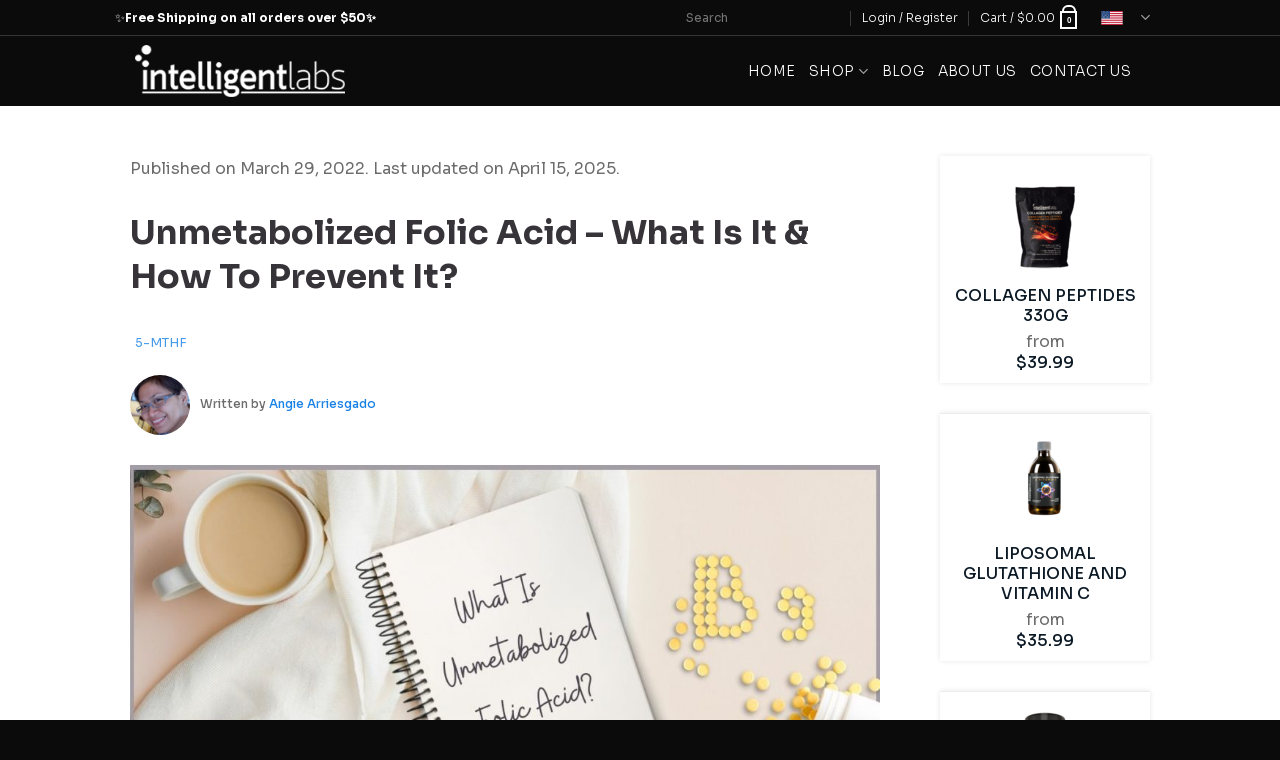

--- FILE ---
content_type: text/html; charset=UTF-8
request_url: https://www.intelligentlabs.org/unmetabolized-folic-acid/
body_size: 46604
content:
<!DOCTYPE html>
<html lang="en-US" class="loading-site no-js bg-fill">
<head>
	<meta charset="UTF-8" />
	<meta name="viewport" content="width=device-width, initial-scale=1.0, maximum-scale=1.0, user-scalable=no" />

	<link rel="profile" href="http://gmpg.org/xfn/11" />
	<link rel="pingback" href="https://www.intelligentlabs.org/xmlrpc.php" />

    <script>
        window.dataLayer = window.dataLayer || [];
        function gtag() {
            dataLayer.push(arguments);
        }
        gtag("consent", "default", {
            ad_storage: "denied",
            ad_user_data: "denied",
            ad_personalization: "denied",
            analytics_storage: "denied",
            functionality_storage: "denied",
            personalization_storage: "denied",
            security_storage: "granted",
            wait_for_update: 2000,
        });
        gtag("set", "ads_data_redaction", true);
        gtag("set", "url_passthrough", true);
    </script>
	<script>(function(html){html.className = html.className.replace(/\bno-js\b/,'js')})(document.documentElement);</script>
<script type="text/javascript">
            var ajaxurl = "https://www.intelligentlabs.org/wp-admin/admin-ajax.php";
          </script><meta name='robots' content='index, follow, max-image-preview:large, max-snippet:-1, max-video-preview:-1' />
	<style>img:is([sizes="auto" i], [sizes^="auto," i]) { contain-intrinsic-size: 3000px 1500px }</style>
	<style id="nelio-ab-testing-overlay" type="text/css">@keyframes nelio-ab-testing-overlay{to{width:0;height:0}}body:not(.nab-done)::before,body:not(.nab-done)::after{animation:1ms 3000ms linear nelio-ab-testing-overlay forwards!important;background:#fff!important;display:block!important;content:""!important;position:fixed!important;top:0!important;left:0!important;width:100vw;height:120vh;pointer-events:none!important;z-index:9999999999!important}html.nab-redirecting body::before,html.nab-redirecting body::after{animation:none!important}</style>
<!-- Google Tag Manager for WordPress by gtm4wp.com -->
<script data-cfasync="false" data-pagespeed-no-defer>
	var gtm4wp_datalayer_name = "dataLayer";
	var dataLayer = dataLayer || [];
	const gtm4wp_use_sku_instead = 1;
	const gtm4wp_currency = 'USD';
	const gtm4wp_product_per_impression = 10;
	const gtm4wp_clear_ecommerce = false;
	const gtm4wp_datalayer_max_timeout = 2000;
</script>
<!-- End Google Tag Manager for WordPress by gtm4wp.com --><meta name="viewport" content="width=device-width, initial-scale=1" /><!-- Google tag (gtag.js) consent mode dataLayer added by Site Kit -->
<script id="google_gtagjs-js-consent-mode-data-layer">
window.dataLayer = window.dataLayer || [];function gtag(){dataLayer.push(arguments);}
gtag('consent', 'default', {"ad_personalization":"denied","ad_storage":"denied","ad_user_data":"denied","analytics_storage":"denied","functionality_storage":"denied","security_storage":"denied","personalization_storage":"denied","region":["AT","BE","BG","CH","CY","CZ","DE","DK","EE","ES","FI","FR","GB","GR","HR","HU","IE","IS","IT","LI","LT","LU","LV","MT","NL","NO","PL","PT","RO","SE","SI","SK"],"wait_for_update":500});
window._googlesitekitConsentCategoryMap = {"statistics":["analytics_storage"],"marketing":["ad_storage","ad_user_data","ad_personalization"],"functional":["functionality_storage","security_storage"],"preferences":["personalization_storage"]};
window._googlesitekitConsents = {"ad_personalization":"denied","ad_storage":"denied","ad_user_data":"denied","analytics_storage":"denied","functionality_storage":"denied","security_storage":"denied","personalization_storage":"denied","region":["AT","BE","BG","CH","CY","CZ","DE","DK","EE","ES","FI","FR","GB","GR","HR","HU","IE","IS","IT","LI","LT","LU","LV","MT","NL","NO","PL","PT","RO","SE","SI","SK"],"wait_for_update":500};
</script>
<!-- End Google tag (gtag.js) consent mode dataLayer added by Site Kit -->

	<!-- This site is optimized with the Yoast SEO Premium plugin v20.13 (Yoast SEO v26.7) - https://yoast.com/wordpress/plugins/seo/ -->
	<title>Unmetabolized Folic Acid: Causes and Prevention - Intelligent Labs</title>
	<meta name="description" content="Learn about unmetabolized folic acid (UMFA), its causes, potential health effects, and tips to prevent it for better folate metabolism." />
	<link rel="canonical" href="https://www.intelligentlabs.org/unmetabolized-folic-acid/" />
	<meta property="og:locale" content="en_US" />
	<meta property="og:type" content="article" />
	<meta property="og:title" content="Unmetabolized Folic Acid – What Is It &amp; How To Prevent It?￼" />
	<meta property="og:description" content="Learn about unmetabolized folic acid (UMFA), its causes, potential health effects, and tips to prevent it for better folate metabolism." />
	<meta property="og:url" content="https://www.intelligentlabs.org/unmetabolized-folic-acid/" />
	<meta property="og:site_name" content="Intelligent Labs" />
	<meta property="article:publisher" content="https://www.facebook.com/intelligentsupplements/" />
	<meta property="article:published_time" content="2022-03-29T11:32:01+00:00" />
	<meta property="article:modified_time" content="2025-04-15T14:08:45+00:00" />
	<meta property="og:image" content="https://www.intelligentlabs.org/wp-content/uploads/2022/03/unmetabolized-folic-acid-what-is-it-how-to-prevent-it-04.jpg" />
	<meta property="og:image:width" content="1200" />
	<meta property="og:image:height" content="600" />
	<meta property="og:image:type" content="image/jpeg" />
	<meta name="author" content="Angie Arriesgado" />
	<meta name="twitter:label1" content="Written by" />
	<meta name="twitter:data1" content="Angie Arriesgado" />
	<meta name="twitter:label2" content="Est. reading time" />
	<meta name="twitter:data2" content="9 minutes" />
	<script type="application/ld+json" class="yoast-schema-graph">{"@context":"https://schema.org","@graph":[{"@type":"Article","@id":"https://www.intelligentlabs.org/unmetabolized-folic-acid/#article","isPartOf":{"@id":"https://www.intelligentlabs.org/unmetabolized-folic-acid/"},"author":[{"@id":"https://www.intelligentlabs.org/#/schema/person/e24842f1fa0d606fb2acee800533e5ff"}],"headline":"Unmetabolized Folic Acid – What Is It &amp; How To Prevent It?￼","datePublished":"2022-03-29T11:32:01+00:00","dateModified":"2025-04-15T14:08:45+00:00","mainEntityOfPage":{"@id":"https://www.intelligentlabs.org/unmetabolized-folic-acid/"},"wordCount":1795,"commentCount":0,"image":{"@id":"https://www.intelligentlabs.org/unmetabolized-folic-acid/#primaryimage"},"thumbnailUrl":"https://www.intelligentlabs.org/wp-content/uploads/2022/03/unmetabolized-folic-acid-what-is-it-how-to-prevent-it-04.jpg","keywords":["5-MTHF"],"articleSection":["Nutrition"],"inLanguage":"en-US","potentialAction":[{"@type":"CommentAction","name":"Comment","target":["https://www.intelligentlabs.org/unmetabolized-folic-acid/#respond"]}]},{"@type":"WebPage","@id":"https://www.intelligentlabs.org/unmetabolized-folic-acid/","url":"https://www.intelligentlabs.org/unmetabolized-folic-acid/","name":"Unmetabolized Folic Acid: Causes and Prevention - Intelligent Labs","isPartOf":{"@id":"https://www.intelligentlabs.org/#website"},"primaryImageOfPage":{"@id":"https://www.intelligentlabs.org/unmetabolized-folic-acid/#primaryimage"},"image":{"@id":"https://www.intelligentlabs.org/unmetabolized-folic-acid/#primaryimage"},"thumbnailUrl":"https://www.intelligentlabs.org/wp-content/uploads/2022/03/unmetabolized-folic-acid-what-is-it-how-to-prevent-it-04.jpg","datePublished":"2022-03-29T11:32:01+00:00","dateModified":"2025-04-15T14:08:45+00:00","author":{"@id":"https://www.intelligentlabs.org/#/schema/person/e24842f1fa0d606fb2acee800533e5ff"},"description":"Learn about unmetabolized folic acid (UMFA), its causes, potential health effects, and tips to prevent it for better folate metabolism.","breadcrumb":{"@id":"https://www.intelligentlabs.org/unmetabolized-folic-acid/#breadcrumb"},"inLanguage":"en-US","potentialAction":[{"@type":"ReadAction","target":["https://www.intelligentlabs.org/unmetabolized-folic-acid/"]}]},{"@type":"ImageObject","inLanguage":"en-US","@id":"https://www.intelligentlabs.org/unmetabolized-folic-acid/#primaryimage","url":"https://www.intelligentlabs.org/wp-content/uploads/2022/03/unmetabolized-folic-acid-what-is-it-how-to-prevent-it-04.jpg","contentUrl":"https://www.intelligentlabs.org/wp-content/uploads/2022/03/unmetabolized-folic-acid-what-is-it-how-to-prevent-it-04.jpg","width":1200,"height":600,"caption":"featured image for article on unmetabolized folic acid"},{"@type":"BreadcrumbList","@id":"https://www.intelligentlabs.org/unmetabolized-folic-acid/#breadcrumb","itemListElement":[{"@type":"ListItem","position":1,"name":"Home","item":"https://www.intelligentlabs.org/"},{"@type":"ListItem","position":2,"name":"Blog","item":"https://www.intelligentlabs.org/blog/"},{"@type":"ListItem","position":3,"name":"Unmetabolized Folic Acid – What Is It &amp; How To Prevent It?￼"}]},{"@type":"WebSite","@id":"https://www.intelligentlabs.org/#website","url":"https://www.intelligentlabs.org/","name":"Intelligent Labs","description":"Scientifically Advanced Essential Supplements","potentialAction":[{"@type":"SearchAction","target":{"@type":"EntryPoint","urlTemplate":"https://www.intelligentlabs.org/?s={search_term_string}"},"query-input":{"@type":"PropertyValueSpecification","valueRequired":true,"valueName":"search_term_string"}}],"inLanguage":"en-US"},{"@type":"Person","@id":"https://www.intelligentlabs.org/#/schema/person/e24842f1fa0d606fb2acee800533e5ff","name":"Angie Arriesgado","image":{"@type":"ImageObject","inLanguage":"en-US","@id":"https://www.intelligentlabs.org/#/schema/person/image/e76010e4c9b847ce004961a629266338","url":"https://secure.gravatar.com/avatar/d51f5cdc49bb28d81dfe1499213f518a075a1180b5d39e2974ee547a3e796d93?s=96&d=mm&r=g","contentUrl":"https://secure.gravatar.com/avatar/d51f5cdc49bb28d81dfe1499213f518a075a1180b5d39e2974ee547a3e796d93?s=96&d=mm&r=g","caption":"Angie Arriesgado"},"description":"Angie, one of our in-house content writers, is your typical bookworm. She’s always reading, learning something new. She disliked writing at first, but someone challenged her to. Long story short, she won the challenge. And more than 15 years later, here she is at Intelligent Labs, writing about health, nutrition, fitness, and more. When not typing away on her computer, she’s out playing with her young son and two fur babies.","url":"https://www.intelligentlabs.org/author/angie/"}]}</script>
	<!-- / Yoast SEO Premium plugin. -->


<link rel='dns-prefetch' href='//static.klaviyo.com' />
<link rel='dns-prefetch' href='//www.dwin1.com' />
<link rel='dns-prefetch' href='//www.googletagmanager.com' />
<link rel='prefetch' href='https://www.intelligentlabs.org/wp-content/themes/flatsome/assets/js/flatsome.js?ver=e2eddd6c228105dac048' />
<link rel='prefetch' href='https://www.intelligentlabs.org/wp-content/themes/flatsome/assets/js/chunk.slider.js?ver=3.20.4' />
<link rel='prefetch' href='https://www.intelligentlabs.org/wp-content/themes/flatsome/assets/js/chunk.popups.js?ver=3.20.4' />
<link rel='prefetch' href='https://www.intelligentlabs.org/wp-content/themes/flatsome/assets/js/chunk.tooltips.js?ver=3.20.4' />
<link rel='prefetch' href='https://www.intelligentlabs.org/wp-content/themes/flatsome/assets/js/woocommerce.js?ver=1c9be63d628ff7c3ff4c' />
<link rel="alternate" type="application/rss+xml" title="Intelligent Labs &raquo; Feed" href="https://www.intelligentlabs.org/feed/" />
<link rel="alternate" type="application/rss+xml" title="Intelligent Labs &raquo; Comments Feed" href="https://www.intelligentlabs.org/comments/feed/" />
<link rel="alternate" type="application/rss+xml" title="Intelligent Labs &raquo; Unmetabolized Folic Acid – What Is It &amp; How To Prevent It?￼ Comments Feed" href="https://www.intelligentlabs.org/unmetabolized-folic-acid/feed/" />
<link rel="alternate" type="application/rss+xml" title="Intelligent Labs &raquo; Stories Feed" href="https://www.intelligentlabs.org/web-stories/feed/"><script>
window._wpemojiSettings = {"baseUrl":"https:\/\/s.w.org\/images\/core\/emoji\/16.0.1\/72x72\/","ext":".png","svgUrl":"https:\/\/s.w.org\/images\/core\/emoji\/16.0.1\/svg\/","svgExt":".svg","source":{"concatemoji":"https:\/\/www.intelligentlabs.org\/wp-includes\/js\/wp-emoji-release.min.js?ver=6.8.3"}};
/*! This file is auto-generated */
!function(s,n){var o,i,e;function c(e){try{var t={supportTests:e,timestamp:(new Date).valueOf()};sessionStorage.setItem(o,JSON.stringify(t))}catch(e){}}function p(e,t,n){e.clearRect(0,0,e.canvas.width,e.canvas.height),e.fillText(t,0,0);var t=new Uint32Array(e.getImageData(0,0,e.canvas.width,e.canvas.height).data),a=(e.clearRect(0,0,e.canvas.width,e.canvas.height),e.fillText(n,0,0),new Uint32Array(e.getImageData(0,0,e.canvas.width,e.canvas.height).data));return t.every(function(e,t){return e===a[t]})}function u(e,t){e.clearRect(0,0,e.canvas.width,e.canvas.height),e.fillText(t,0,0);for(var n=e.getImageData(16,16,1,1),a=0;a<n.data.length;a++)if(0!==n.data[a])return!1;return!0}function f(e,t,n,a){switch(t){case"flag":return n(e,"\ud83c\udff3\ufe0f\u200d\u26a7\ufe0f","\ud83c\udff3\ufe0f\u200b\u26a7\ufe0f")?!1:!n(e,"\ud83c\udde8\ud83c\uddf6","\ud83c\udde8\u200b\ud83c\uddf6")&&!n(e,"\ud83c\udff4\udb40\udc67\udb40\udc62\udb40\udc65\udb40\udc6e\udb40\udc67\udb40\udc7f","\ud83c\udff4\u200b\udb40\udc67\u200b\udb40\udc62\u200b\udb40\udc65\u200b\udb40\udc6e\u200b\udb40\udc67\u200b\udb40\udc7f");case"emoji":return!a(e,"\ud83e\udedf")}return!1}function g(e,t,n,a){var r="undefined"!=typeof WorkerGlobalScope&&self instanceof WorkerGlobalScope?new OffscreenCanvas(300,150):s.createElement("canvas"),o=r.getContext("2d",{willReadFrequently:!0}),i=(o.textBaseline="top",o.font="600 32px Arial",{});return e.forEach(function(e){i[e]=t(o,e,n,a)}),i}function t(e){var t=s.createElement("script");t.src=e,t.defer=!0,s.head.appendChild(t)}"undefined"!=typeof Promise&&(o="wpEmojiSettingsSupports",i=["flag","emoji"],n.supports={everything:!0,everythingExceptFlag:!0},e=new Promise(function(e){s.addEventListener("DOMContentLoaded",e,{once:!0})}),new Promise(function(t){var n=function(){try{var e=JSON.parse(sessionStorage.getItem(o));if("object"==typeof e&&"number"==typeof e.timestamp&&(new Date).valueOf()<e.timestamp+604800&&"object"==typeof e.supportTests)return e.supportTests}catch(e){}return null}();if(!n){if("undefined"!=typeof Worker&&"undefined"!=typeof OffscreenCanvas&&"undefined"!=typeof URL&&URL.createObjectURL&&"undefined"!=typeof Blob)try{var e="postMessage("+g.toString()+"("+[JSON.stringify(i),f.toString(),p.toString(),u.toString()].join(",")+"));",a=new Blob([e],{type:"text/javascript"}),r=new Worker(URL.createObjectURL(a),{name:"wpTestEmojiSupports"});return void(r.onmessage=function(e){c(n=e.data),r.terminate(),t(n)})}catch(e){}c(n=g(i,f,p,u))}t(n)}).then(function(e){for(var t in e)n.supports[t]=e[t],n.supports.everything=n.supports.everything&&n.supports[t],"flag"!==t&&(n.supports.everythingExceptFlag=n.supports.everythingExceptFlag&&n.supports[t]);n.supports.everythingExceptFlag=n.supports.everythingExceptFlag&&!n.supports.flag,n.DOMReady=!1,n.readyCallback=function(){n.DOMReady=!0}}).then(function(){return e}).then(function(){var e;n.supports.everything||(n.readyCallback(),(e=n.source||{}).concatemoji?t(e.concatemoji):e.wpemoji&&e.twemoji&&(t(e.twemoji),t(e.wpemoji)))}))}((window,document),window._wpemojiSettings);
</script>
<link rel='stylesheet' id='acfwf-wc-cart-block-integration-css' href='https://www.intelligentlabs.org/wp-content/plugins/advanced-coupons-for-woocommerce-free/dist/assets/index-467dde24.css?ver=1766397088' type='text/css' media='all' />
<link rel='stylesheet' id='wc-points-and-rewards-blocks-integration-css' href='https://www.intelligentlabs.org/wp-content/plugins/woocommerce-points-and-rewards/build/style-index.css?ver=1.18.19' type='text/css' media='all' />
<link rel='stylesheet' id='acfwf-wc-checkout-block-integration-css' href='https://www.intelligentlabs.org/wp-content/plugins/advanced-coupons-for-woocommerce-free/dist/assets/index-2a7d8588.css?ver=1766397088' type='text/css' media='all' />
<link rel='stylesheet' id='wp-components-css' href='https://www.intelligentlabs.org/wp-includes/css/dist/components/style.min.css?ver=6.8.3' type='text/css' media='all' />
<link rel='stylesheet' id='agc-wc-checkout-block-integration-css' href='https://www.intelligentlabs.org/wp-content/plugins/advanced-gift-cards-for-woocommerce/dist/assets/index-da037a17.css?ver=1762764958' type='text/css' media='all' />
<link rel='stylesheet' id='sbi_styles-css' href='https://www.intelligentlabs.org/wp-content/plugins/instagram-feed/css/sbi-styles.min.css?ver=6.10.0' type='text/css' media='all' />
<style id='wp-emoji-styles-inline-css' type='text/css'>

	img.wp-smiley, img.emoji {
		display: inline !important;
		border: none !important;
		box-shadow: none !important;
		height: 1em !important;
		width: 1em !important;
		margin: 0 0.07em !important;
		vertical-align: -0.1em !important;
		background: none !important;
		padding: 0 !important;
	}
</style>
<style id='wp-block-library-inline-css' type='text/css'>
:root{--wp-admin-theme-color:#007cba;--wp-admin-theme-color--rgb:0,124,186;--wp-admin-theme-color-darker-10:#006ba1;--wp-admin-theme-color-darker-10--rgb:0,107,161;--wp-admin-theme-color-darker-20:#005a87;--wp-admin-theme-color-darker-20--rgb:0,90,135;--wp-admin-border-width-focus:2px;--wp-block-synced-color:#7a00df;--wp-block-synced-color--rgb:122,0,223;--wp-bound-block-color:var(--wp-block-synced-color)}@media (min-resolution:192dpi){:root{--wp-admin-border-width-focus:1.5px}}.wp-element-button{cursor:pointer}:root{--wp--preset--font-size--normal:16px;--wp--preset--font-size--huge:42px}:root .has-very-light-gray-background-color{background-color:#eee}:root .has-very-dark-gray-background-color{background-color:#313131}:root .has-very-light-gray-color{color:#eee}:root .has-very-dark-gray-color{color:#313131}:root .has-vivid-green-cyan-to-vivid-cyan-blue-gradient-background{background:linear-gradient(135deg,#00d084,#0693e3)}:root .has-purple-crush-gradient-background{background:linear-gradient(135deg,#34e2e4,#4721fb 50%,#ab1dfe)}:root .has-hazy-dawn-gradient-background{background:linear-gradient(135deg,#faaca8,#dad0ec)}:root .has-subdued-olive-gradient-background{background:linear-gradient(135deg,#fafae1,#67a671)}:root .has-atomic-cream-gradient-background{background:linear-gradient(135deg,#fdd79a,#004a59)}:root .has-nightshade-gradient-background{background:linear-gradient(135deg,#330968,#31cdcf)}:root .has-midnight-gradient-background{background:linear-gradient(135deg,#020381,#2874fc)}.has-regular-font-size{font-size:1em}.has-larger-font-size{font-size:2.625em}.has-normal-font-size{font-size:var(--wp--preset--font-size--normal)}.has-huge-font-size{font-size:var(--wp--preset--font-size--huge)}.has-text-align-center{text-align:center}.has-text-align-left{text-align:left}.has-text-align-right{text-align:right}#end-resizable-editor-section{display:none}.aligncenter{clear:both}.items-justified-left{justify-content:flex-start}.items-justified-center{justify-content:center}.items-justified-right{justify-content:flex-end}.items-justified-space-between{justify-content:space-between}.screen-reader-text{border:0;clip-path:inset(50%);height:1px;margin:-1px;overflow:hidden;padding:0;position:absolute;width:1px;word-wrap:normal!important}.screen-reader-text:focus{background-color:#ddd;clip-path:none;color:#444;display:block;font-size:1em;height:auto;left:5px;line-height:normal;padding:15px 23px 14px;text-decoration:none;top:5px;width:auto;z-index:100000}html :where(.has-border-color){border-style:solid}html :where([style*=border-top-color]){border-top-style:solid}html :where([style*=border-right-color]){border-right-style:solid}html :where([style*=border-bottom-color]){border-bottom-style:solid}html :where([style*=border-left-color]){border-left-style:solid}html :where([style*=border-width]){border-style:solid}html :where([style*=border-top-width]){border-top-style:solid}html :where([style*=border-right-width]){border-right-style:solid}html :where([style*=border-bottom-width]){border-bottom-style:solid}html :where([style*=border-left-width]){border-left-style:solid}html :where(img[class*=wp-image-]){height:auto;max-width:100%}:where(figure){margin:0 0 1em}html :where(.is-position-sticky){--wp-admin--admin-bar--position-offset:var(--wp-admin--admin-bar--height,0px)}@media screen and (max-width:600px){html :where(.is-position-sticky){--wp-admin--admin-bar--position-offset:0px}}
</style>
<link rel='stylesheet' id='contact-form-7-css' href='https://www.intelligentlabs.org/wp-content/plugins/contact-form-7/includes/css/styles.css?ver=6.1.4' type='text/css' media='all' />
<link rel='stylesheet' id='jquery-webui-popover-css' href='https://www.intelligentlabs.org/wp-content/plugins/advanced-coupons-for-woocommerce-free/js/lib/webui-popover/jquery.webui-popover.min.css?ver=4.7.1' type='text/css' media='all' />
<link rel='stylesheet' id='agcfw-redeem-gift-card-css' href='https://www.intelligentlabs.org/wp-content/plugins/advanced-gift-cards-for-woocommerce/dist/assets/index-9ccf5055.css?ver=1762764958' type='text/css' media='all' />
<link rel='stylesheet' id='cart-upsell-for-woocommerce-css' href='https://www.intelligentlabs.org/wp-content/plugins/cart-upsell-for-woocommerce/public/css/cart-upsell-for-woocommerce-public.css?ver=1.1.0' type='text/css' media='all' />
<link rel='stylesheet' id='cooked-essentials-css' href='https://www.intelligentlabs.org/wp-content/plugins/cooked/assets/admin/css/essentials.min.css?ver=1.11.2' type='text/css' media='all' />
<link rel='stylesheet' id='cooked-icons-css' href='https://www.intelligentlabs.org/wp-content/plugins/cooked/assets/css/icons.min.css?ver=1.11.2' type='text/css' media='all' />
<link rel='stylesheet' id='cooked-styling-css' href='https://www.intelligentlabs.org/wp-content/plugins/cooked/assets/css/style.min.css?ver=1.11.2' type='text/css' media='all' />
<style id='cooked-styling-inline-css' type='text/css'>
/* Main Color */.cooked-button,.cooked-fsm .cooked-fsm-top,.cooked-fsm .cooked-fsm-mobile-nav,.cooked-fsm .cooked-fsm-mobile-nav a.cooked-active,.cooked-browse-search-button,.cooked-icon-loading,.cooked-progress span,.cooked-recipe-search .cooked-taxonomy-selected,.cooked-recipe-card-modern:hover .cooked-recipe-card-sep,.cooked-recipe-card-modern-centered:hover .cooked-recipe-card-sep { background:#16a780; }.cooked-timer-obj,.cooked-fsm a { color:#16a780; }/* Main Color Darker */.cooked-button:hover,.cooked-recipe-search .cooked-taxonomy-selected:hover,.cooked-browse-search-button:hover { background:#1b9371; }
@media screen and ( max-width: 1000px ) {#cooked-timers-wrap { width:90%; margin:0 -45% 0 0; }.cooked-recipe-grid,.cooked-recipe-term-grid { margin:3% -1.5%; width: 103%; }.cooked-term-block.cooked-col-25,.cooked-recipe-grid.cooked-columns-3 .cooked-recipe,.cooked-recipe-grid.cooked-columns-4 .cooked-recipe,.cooked-recipe-grid.cooked-columns-5 .cooked-recipe,.cooked-recipe-grid.cooked-columns-6 .cooked-recipe { width: 47%; margin: 0 1.5% 3%; padding: 0; }}@media screen and ( max-width: 750px ) {.cooked-recipe-grid,.cooked-recipe-term-grid { margin:5% -2.5%; width:105%; }.cooked-term-block.cooked-col-25,.cooked-recipe-grid.cooked-columns-2 .cooked-recipe,.cooked-recipe-grid.cooked-columns-3 .cooked-recipe,.cooked-recipe-grid.cooked-columns-4 .cooked-recipe,.cooked-recipe-grid.cooked-columns-5 .cooked-recipe,.cooked-recipe-grid.cooked-columns-6 .cooked-recipe.cooked-recipe-grid .cooked-recipe { width:95%; margin:0 2.5% 5%; padding:0; }.cooked-recipe-info .cooked-left, .cooked-recipe-info .cooked-right { float:none; display:block; text-align:center; }.cooked-recipe-info > section.cooked-right > span, .cooked-recipe-info > section.cooked-left > span { margin:0.5rem 1rem 1rem; }.cooked-recipe-info > section.cooked-left > span:last-child, .cooked-recipe-info > span:last-child { margin-right:1rem; }.cooked-recipe-info > section.cooked-right > span:first-child { margin-left:1rem; }.cooked-recipe-search .cooked-fields-wrap { padding:0; display:block; }.cooked-recipe-search .cooked-fields-wrap > .cooked-browse-search { width:100%; max-width:100%; border-right:1px solid rgba(0,0,0,.15); margin:2% 0; }.cooked-recipe-search .cooked-fields-wrap.cooked-1-search-fields .cooked-browse-select-block { width:100%; left:0; }.cooked-recipe-search .cooked-fields-wrap > .cooked-field-wrap-select { display:block; width:100%; }.cooked-recipe-search .cooked-sortby-wrap { display:block; position:relative; width:68%; right:auto; top:auto; float:left; margin:0; }.cooked-recipe-search .cooked-sortby-wrap > select { position:absolute; width:100%; border:1px solid rgba(0,0,0,.15); }.cooked-recipe-search .cooked-browse-search-button { width:30%; right:auto; position:relative; display:block; float:right; }.cooked-recipe-search .cooked-browse-select-block { top:3rem; left:-1px; width:calc( 100% + 2px ) !important; border-radius:0 0 10px 10px; max-height:16rem; overflow:auto; transform:translate3d(0,-1px,0); }.cooked-recipe-search .cooked-fields-wrap.cooked-1-search-fields .cooked-browse-select-block { width:100%; padding:1.5rem; }.cooked-recipe-search .cooked-fields-wrap.cooked-2-search-fields .cooked-browse-select-block { width:100%; padding:1.5rem; }.cooked-recipe-search .cooked-fields-wrap.cooked-3-search-fields .cooked-browse-select-block { width:100%; padding:1.5rem; }.cooked-recipe-search .cooked-fields-wrap.cooked-4-search-fields .cooked-browse-select-block { width:100%; padding:1.5rem; }.cooked-recipe-search .cooked-browse-select-block { flex-wrap:wrap; max-height:20rem; }.cooked-recipe-search .cooked-browse-select-block .cooked-tax-column { width:100%; min-width:100%; padding:0 0 1.5rem; }.cooked-recipe-search .cooked-browse-select-block .cooked-tax-column > div { max-height:none; }.cooked-recipe-search .cooked-browse-select-block .cooked-tax-column:last-child { padding:0; }.cooked-recipe-search .cooked-fields-wrap.cooked-1-search-fields .cooked-browse-select-block .cooked-tax-column { width:100%; }.cooked-recipe-search .cooked-fields-wrap.cooked-2-search-fields .cooked-browse-select-block .cooked-tax-column { width:100%; }.cooked-recipe-search .cooked-fields-wrap.cooked-3-search-fields .cooked-browse-select-block .cooked-tax-column { width:100%; }.cooked-recipe-search .cooked-fields-wrap.cooked-4-search-fields .cooked-browse-select-block .cooked-tax-column { width:100%; }#cooked-timers-wrap { width:20rem; right:50%; margin:0 -10rem 0 0; transform:translate3d(0,11.2em,0); }#cooked-timers-wrap.cooked-multiples { margin:0; right:0; border-radius:10px 0 0 0; width:20rem; }#cooked-timers-wrap .cooked-timer-block { padding-left:3.25rem; }#cooked-timers-wrap .cooked-timer-block.cooked-visible { padding-top:1rem; line-height:1.5rem; padding-left:3.25rem; }#cooked-timers-wrap .cooked-timer-block .cooked-timer-step { font-size:0.9rem; }#cooked-timers-wrap .cooked-timer-block .cooked-timer-desc { font-size:1rem; padding:0; }#cooked-timers-wrap .cooked-timer-block .cooked-timer-obj { top:auto; right:auto; width:auto; font-size:1.5rem; line-height:2rem; }#cooked-timers-wrap .cooked-timer-block .cooked-timer-obj > i.cooked-icon { font-size:1.5rem; width:1.3rem; margin-right:0.5rem; }#cooked-timers-wrap .cooked-timer-block i.cooked-icon-times { line-height:1rem; font-size:1rem; top:1.4rem; left:1.2rem; }body.cooked-fsm-active #cooked-timers-wrap { bottom:0; }/* "Slide up" on mobile */.cooked-fsm { opacity:1; transform:scale(1); top:120%; }.cooked-fsm.cooked-active { top:0; }.cooked-fsm .cooked-fsm-mobile-nav { display:block; }.cooked-fsm .cooked-fsm-ingredients,.cooked-fsm .cooked-fsm-directions-wrap { padding:9rem 2rem 1rem; width:100%; display:none; left:0; background:#fff; }.cooked-fsm .cooked-fsm-ingredients.cooked-active,.cooked-fsm .cooked-fsm-directions-wrap.cooked-active { display:block; }.cooked-fsm {-webkit-transition: all 350ms cubic-bezier(0.420, 0.000, 0.150, 1.000);-moz-transition: all 350ms cubic-bezier(0.420, 0.000, 0.150, 1.000);-o-transition: all 350ms cubic-bezier(0.420, 0.000, 0.150, 1.000);transition: all 350ms cubic-bezier(0.420, 0.000, 0.150, 1.000);}}@media screen and ( max-width: 520px ) {.cooked-fsm .cooked-fsm-directions p { font-size:1rem; }.cooked-fsm .cooked-recipe-directions .cooked-heading { font-size:1.25rem; }#cooked-timers-wrap { width:100%; right:0; margin:0; border-radius:0; }.cooked-recipe-search .cooked-fields-wrap > .cooked-browse-search { margin:3% 0; }.cooked-recipe-search .cooked-sortby-wrap { width:67%; }}
</style>
<link rel='stylesheet' id='wp-banners-css-css' href='https://www.intelligentlabs.org/wp-content/plugins/custom-banners/assets/css/wp-banners.css?ver=6.8.3' type='text/css' media='all' />
<link rel='stylesheet' id='wpa-css-css' href='https://www.intelligentlabs.org/wp-content/plugins/honeypot/includes/css/wpa.css?ver=2.3.04' type='text/css' media='all' />
<style id='woocommerce-inline-inline-css' type='text/css'>
.woocommerce form .form-row .required { visibility: visible; }
</style>
<link rel='stylesheet' id='wcz-frontend-css' href='https://www.intelligentlabs.org/wp-content/plugins/woocustomizer/assets/css/frontend.css?ver=2.6.3' type='text/css' media='all' />
<link rel='stylesheet' id='ez-toc-css' href='https://www.intelligentlabs.org/wp-content/plugins/easy-table-of-contents/assets/css/screen.min.css?ver=2.0.80' type='text/css' media='all' />
<style id='ez-toc-inline-css' type='text/css'>
div#ez-toc-container .ez-toc-title {font-size: 120%;}div#ez-toc-container .ez-toc-title {font-weight: 500;}div#ez-toc-container ul li , div#ez-toc-container ul li a {font-size: 95%;}div#ez-toc-container ul li , div#ez-toc-container ul li a {font-weight: 500;}div#ez-toc-container nav ul ul li {font-size: 90%;}.ez-toc-box-title {font-weight: bold; margin-bottom: 10px; text-align: center; text-transform: uppercase; letter-spacing: 1px; color: #666; padding-bottom: 5px;position:absolute;top:-4%;left:5%;background-color: inherit;transition: top 0.3s ease;}.ez-toc-box-title.toc-closed {top:-25%;}
.ez-toc-container-direction {direction: ltr;}.ez-toc-counter ul{counter-reset: item ;}.ez-toc-counter nav ul li a::before {content: counters(item, '.', decimal) '. ';display: inline-block;counter-increment: item;flex-grow: 0;flex-shrink: 0;margin-right: .2em; float: left; }.ez-toc-widget-direction {direction: ltr;}.ez-toc-widget-container ul{counter-reset: item ;}.ez-toc-widget-container nav ul li a::before {content: counters(item, '.', decimal) '. ';display: inline-block;counter-increment: item;flex-grow: 0;flex-shrink: 0;margin-right: .2em; float: left; }
</style>
<link rel='stylesheet' id='metorik-css-css' href='https://www.intelligentlabs.org/wp-content/plugins/metorik-helper/assets/css/metorik.css?ver=2.0.10' type='text/css' media='all' />
<link rel='stylesheet' id='wcsatt-css-css' href='https://www.intelligentlabs.org/wp-content/plugins/woocommerce-all-products-for-subscriptions/assets/css/frontend/woocommerce.css?ver=6.1.0' type='text/css' media='all' />
<link rel='stylesheet' id='hs-img-upload-css-css' href='https://www.intelligentlabs.org/wp-content/plugins/woocommerce-help-scout/assets/css/frontend/image-uploader.min.css?ver=2.5' type='text/css' media='all' />
<link rel='stylesheet' id='yarpp-thumbnails-css' href='https://www.intelligentlabs.org/wp-content/plugins/yet-another-related-posts-plugin/style/styles_thumbnails.css?ver=5.30.11' type='text/css' media='all' />
<style id='yarpp-thumbnails-inline-css' type='text/css'>
.yarpp-thumbnails-horizontal .yarpp-thumbnail {width: 237px;height: 277px;margin: 5px;margin-left: 0px;}.yarpp-thumbnail > img, .yarpp-thumbnail-default {width: 227px;height: 227px;margin: 5px;}.yarpp-thumbnails-horizontal .yarpp-thumbnail-title {margin: 7px;margin-top: 0px;width: 227px;}.yarpp-thumbnail-default > img {min-height: 227px;min-width: 227px;}
</style>
<link rel='stylesheet' id='wc-pb-checkout-blocks-css' href='https://www.intelligentlabs.org/wp-content/plugins/woocommerce-product-bundles/assets/css/frontend/checkout-blocks.css?ver=8.5.5' type='text/css' media='all' />
<link rel='stylesheet' id='wcwl_frontend-css' href='https://www.intelligentlabs.org/wp-content/plugins/woocommerce-waitlist/includes/css/src/wcwl_frontend.min.css?ver=2.5.1' type='text/css' media='all' />
<link rel='stylesheet' id='dashicons-css' href='https://www.intelligentlabs.org/wp-includes/css/dashicons.min.css?ver=6.8.3' type='text/css' media='all' />
<style id='dashicons-inline-css' type='text/css'>
[data-font="Dashicons"]:before {font-family: 'Dashicons' !important;content: attr(data-icon) !important;speak: none !important;font-weight: normal !important;font-variant: normal !important;text-transform: none !important;line-height: 1 !important;font-style: normal !important;-webkit-font-smoothing: antialiased !important;-moz-osx-font-smoothing: grayscale !important;}
</style>
<link rel='stylesheet' id='js_composer_custom_css-css' href='//www.intelligentlabs.org/wp-content/uploads/js_composer/custom.css?ver=6.11.0' type='text/css' media='all' />
<style id='wcz-customizer-custom-css-inline-css' type='text/css'>
body.woocommerce p.woocommerce-result-count{display:none !important;}
</style>
<link rel='stylesheet' id='wc-bundle-style-css' href='https://www.intelligentlabs.org/wp-content/plugins/woocommerce-product-bundles/assets/css/frontend/woocommerce.css?ver=8.5.5' type='text/css' media='all' />
<link rel='stylesheet' id='flatsome-main-css' href='https://www.intelligentlabs.org/wp-content/themes/flatsome/assets/css/flatsome.css?ver=3.20.4' type='text/css' media='all' />
<style id='flatsome-main-inline-css' type='text/css'>
@font-face {
				font-family: "fl-icons";
				font-display: block;
				src: url(https://www.intelligentlabs.org/wp-content/themes/flatsome/assets/css/icons/fl-icons.eot?v=3.20.4);
				src:
					url(https://www.intelligentlabs.org/wp-content/themes/flatsome/assets/css/icons/fl-icons.eot#iefix?v=3.20.4) format("embedded-opentype"),
					url(https://www.intelligentlabs.org/wp-content/themes/flatsome/assets/css/icons/fl-icons.woff2?v=3.20.4) format("woff2"),
					url(https://www.intelligentlabs.org/wp-content/themes/flatsome/assets/css/icons/fl-icons.ttf?v=3.20.4) format("truetype"),
					url(https://www.intelligentlabs.org/wp-content/themes/flatsome/assets/css/icons/fl-icons.woff?v=3.20.4) format("woff"),
					url(https://www.intelligentlabs.org/wp-content/themes/flatsome/assets/css/icons/fl-icons.svg?v=3.20.4#fl-icons) format("svg");
			}
</style>
<link rel='stylesheet' id='flatsome-shop-css' href='https://www.intelligentlabs.org/wp-content/themes/flatsome/assets/css/flatsome-shop.css?ver=3.20.4' type='text/css' media='all' />
<link rel='stylesheet' id='flatsome-style-css' href='https://www.intelligentlabs.org/wp-content/themes/intelligentlabs-2021/style.css?ver=2.5' type='text/css' media='all' />
<link rel='stylesheet' id='cuw_template-css' href='https://www.intelligentlabs.org/wp-content/plugins/checkout-upsell-and-order-bumps/assets/css/template.css?ver=2.2.2' type='text/css' media='all' />
<link rel='stylesheet' id='cuw_frontend-css' href='https://www.intelligentlabs.org/wp-content/plugins/checkout-upsell-and-order-bumps/assets/css/frontend.css?ver=2.2.2' type='text/css' media='all' />
<script id="nelio-ab-testing-main-js-before" data-cfasync="false">
window.nabIsLoading=true;window.nabSettings={"alternativeUrls":["https:\/\/www.intelligentlabs.org\/unmetabolized-folic-acid\/"],"api":{"mode":"native","url":"https:\/\/api.nelioabtesting.com\/v1"},"cookieTesting":false,"excludeBots":true,"experiments":[{"active":false,"id":114523,"type":"nab\/post","alternatives":[79483,0],"goals":[{"id":0,"name":"view blog","conversionActions":[{"type":"nab\/time-on-page","attributes":{"value":90},"active":true}]}],"segments":[],"segmentEvaluation":"tested-page"}],"gdprCookie":{"name":"","value":""},"heatmaps":[],"hideQueryArgs":false,"ignoreTrailingSlash":true,"isGA4Integrated":false,"isStagingSite":false,"isTestedPostRequest":false,"maxCombinations":24,"nabPosition":"first","numOfAlternatives":0,"optimizeXPath":true,"participationChance":100,"postId":81093,"preloadQueryArgUrls":[],"segmentMatching":"all","singleConvPerView":true,"site":"f157886f-d0d9-4749-a542-8d6f190067e4","throttle":{"global":0,"woocommerce":5},"timezone":"America\/New_York","useControlUrl":false,"useSendBeacon":true,"version":"8.2.2","ajaxUrl":"https:\/\/www.intelligentlabs.org\/wp-admin\/admin-ajax.php"};
</script>
<script src="https://www.intelligentlabs.org/wp-content/plugins/nelio-ab-testing/assets/dist/js/public.js?ver=64acc8884e3780aca0fe" id="nelio-ab-testing-main-js" data-cfasync="false"></script>
<script src="https://www.intelligentlabs.org/wp-content/plugins/nelio-ab-testing/assets/dist/js/visitor-type.js?ver=fed1bd0d2f7778dac059" id="nelio-ab-testing-visitor-type-js"></script>
<script src="https://www.intelligentlabs.org/wp-includes/js/jquery/jquery.min.js?ver=3.7.1" id="jquery-core-js"></script>
<script src="https://www.intelligentlabs.org/wp-includes/js/jquery/jquery-migrate.min.js?ver=3.4.1" id="jquery-migrate-js"></script>
<script id="jquery-js-after">
					function optimocha_getCookie(name) {
						var v = document.cookie.match("(^|;) ?" + name + "=([^;]*)(;|$)");
						return v ? v[2] : null;
					}

					function optimocha_check_wc_cart_script() {
					var cart_src = "https://www.intelligentlabs.org/wp-content/plugins/woocommerce/assets/js/frontend/cart-fragments.min.js";
					var script_id = "optimocha_loaded_wc_cart_fragments";

						if( document.getElementById(script_id) !== null ) {
							return false;
						}

						if( optimocha_getCookie("woocommerce_cart_hash") ) {
							var script = document.createElement("script");
							script.id = script_id;
							script.src = cart_src;
							script.async = true;
							document.head.appendChild(script);
						}
					}

					optimocha_check_wc_cart_script();
					document.addEventListener("click", function(){setTimeout(optimocha_check_wc_cart_script,1000);});
					
</script>
<script src="https://www.intelligentlabs.org/wp-content/plugins/cart-upsell-for-woocommerce/public/js/cart-upsell-for-woocommerce-public.js?ver=1.1.0" id="cart-upsell-for-woocommerce-js"></script>
<script src="https://www.intelligentlabs.org/wp-content/plugins/woocommerce/assets/js/jquery-blockui/jquery.blockUI.min.js?ver=2.7.0-wc.10.4.3" id="wc-jquery-blockui-js" data-wp-strategy="defer"></script>
<script id="wc-add-to-cart-js-extra">
var wc_add_to_cart_params = {"ajax_url":"\/wp-admin\/admin-ajax.php","wc_ajax_url":"\/?wc-ajax=%%endpoint%%","i18n_view_cart":"View cart","cart_url":"https:\/\/www.intelligentlabs.org\/cart\/","is_cart":"","cart_redirect_after_add":"yes"};
</script>
<script src="https://www.intelligentlabs.org/wp-content/plugins/woocommerce/assets/js/frontend/add-to-cart.min.js?ver=10.4.3" id="wc-add-to-cart-js" data-wp-strategy="defer"></script>
<script src="https://www.intelligentlabs.org/wp-content/plugins/woocommerce/assets/js/js-cookie/js.cookie.min.js?ver=2.1.4-wc.10.4.3" id="wc-js-cookie-js" data-wp-strategy="defer"></script>
<script src="https://www.intelligentlabs.org/wp-content/plugins/js_composer/assets/js/vendors/woocommerce-add-to-cart.js?ver=6.11.0" id="vc_woocommerce-add-to-cart-js-js"></script>
<script src="https://www.intelligentlabs.org/wp-content/plugins/woocommerce-help-scout/assets/js/frontend/image-uploader.min.js?ver=2.5" id="hs-jquery-img-plupload-js"></script>

<!-- Google tag (gtag.js) snippet added by Site Kit -->
<!-- Google Analytics snippet added by Site Kit -->
<!-- Google Ads snippet added by Site Kit -->
<script src="https://www.googletagmanager.com/gtag/js?id=GT-NMCG7LC" id="google_gtagjs-js" async></script>
<script id="google_gtagjs-js-after">
window.dataLayer = window.dataLayer || [];function gtag(){dataLayer.push(arguments);}
gtag("set","linker",{"domains":["www.intelligentlabs.org"]});
gtag("js", new Date());
gtag("set", "developer_id.dZTNiMT", true);
gtag("config", "GT-NMCG7LC", {"googlesitekit_post_type":"post"});
gtag("config", "AW-961244888");
 window._googlesitekit = window._googlesitekit || {}; window._googlesitekit.throttledEvents = []; window._googlesitekit.gtagEvent = (name, data) => { var key = JSON.stringify( { name, data } ); if ( !! window._googlesitekit.throttledEvents[ key ] ) { return; } window._googlesitekit.throttledEvents[ key ] = true; setTimeout( () => { delete window._googlesitekit.throttledEvents[ key ]; }, 5 ); gtag( "event", name, { ...data, event_source: "site-kit" } ); };
</script>
<script id="wc-settings-dep-in-header-js-after">
console.warn( "Scripts that have a dependency on [wc-settings, wc-blocks-checkout] must be loaded in the footer, klaviyo-klaviyo-checkout-block-editor-script was registered to load in the header, but has been switched to load in the footer instead. See https://github.com/woocommerce/woocommerce-gutenberg-products-block/pull/5059" );
console.warn( "Scripts that have a dependency on [wc-settings, wc-blocks-checkout] must be loaded in the footer, klaviyo-klaviyo-checkout-block-view-script was registered to load in the header, but has been switched to load in the footer instead. See https://github.com/woocommerce/woocommerce-gutenberg-products-block/pull/5059" );
</script>
<link rel="https://api.w.org/" href="https://www.intelligentlabs.org/wp-json/" /><link rel="alternate" title="JSON" type="application/json" href="https://www.intelligentlabs.org/wp-json/wp/v2/posts/81093" /><link rel="EditURI" type="application/rsd+xml" title="RSD" href="https://www.intelligentlabs.org/xmlrpc.php?rsd" />
<meta name="generator" content="WordPress 6.8.3" />
<meta name="generator" content="WooCommerce 10.4.3" />
<link rel='shortlink' href='https://www.intelligentlabs.org/?p=81093' />
<link rel="alternate" title="oEmbed (JSON)" type="application/json+oembed" href="https://www.intelligentlabs.org/wp-json/oembed/1.0/embed?url=https%3A%2F%2Fwww.intelligentlabs.org%2Funmetabolized-folic-acid%2F" />
<link rel="alternate" title="oEmbed (XML)" type="text/xml+oembed" href="https://www.intelligentlabs.org/wp-json/oembed/1.0/embed?url=https%3A%2F%2Fwww.intelligentlabs.org%2Funmetabolized-folic-acid%2F&#038;format=xml" />

<!-- This webpage contains hreflang tags by the HREFLANG Tags for WordPress plugin 1.9.8 - https://www.hreflangtags.com/downloads/hreflang-tags-pro-plugin-wordpress/ -->
<link rel="alternate" href="https://es.intelligentlabs.org/acido-folico-no-metabolizado/" hreflang="es-ES" />
<link rel="alternate" href="https://www.intelligentlabs.org/unmetabolized-folic-acid/" hreflang="en-US" />
<link rel="alternate" href="https://sg.intelligentlabs.org/unmetabolized-folic-acid/" hreflang="en-SG" />
<link rel="alternate" href="https://mt.intelligentlabs.org/unmetabolised-folic-acid/" hreflang="en-MT" />
<link rel="alternate" href="https://je.intelligentlabs.org/unmetabolised-folic-acid/" hreflang="en-JE" />
<link rel="alternate" href="https://im.intelligentlabs.org/blog/unmetabolised-folic-acid/" hreflang="en-IM" />
<link rel="alternate" href="https://ie.intelligentlabs.org/unmetabolised-folic-acid/" hreflang="en-IE" />
<link rel="alternate" href="https://uk.intelligentlabs.org/unmetabolised-folic-acid/" hreflang="en-GB" />
<link rel="alternate" href="https://ca.intelligentlabs.org/unmetabolized-folic-acid/" hreflang="en-CA" />
<link rel="alternate" href="https://de.intelligentlabs.org/unverstoffwechselte-folsaeure-und-wie-du-dies-verhinderst/" hreflang="de-DE" />
<!-- / HREFLANG Tags for WordPress plugin. -->
<meta name="generator" content="performant-translations 1.2.0">
<meta name="generator" content="Advanced Coupons for WooCommerce Free v4.7.1" /><style type="text/css" media="screen"></style><meta name="generator" content="Site Kit by Google 1.170.0" /><script>  var el_i13_login_captcha=null; var el_i13_register_captcha=null; </script>
<!-- This website runs the Product Feed ELITE for WooCommerce by AdTribes.io plugin -->
<!-- Starting: Conversion Tracking for WooCommerce (https://wordpress.org/plugins/woocommerce-conversion-tracking/) -->
        <script>
            !function(f,b,e,v,n,t,s){if(f.fbq)return;n=f.fbq=function(){n.callMethod?
            n.callMethod.apply(n,arguments):n.queue.push(arguments)};if(!f._fbq)f._fbq=n;
            n.push=n;n.loaded=!0;n.version='2.0';n.queue=[];t=b.createElement(e);t.async=!0;
            t.src=v;s=b.getElementsByTagName(e)[0];s.parentNode.insertBefore(t,s)}(window,
            document,'script','https://connect.facebook.net/en_US/fbevents.js');

            fbq('init', '659401678089465', {});fbq('track', 'PageView', {});        </script>
                <script>
            (function (window, document) {
                if (window.wcfbq) return;
                window.wcfbq = (function () {
                    if (arguments.length > 0) {
                        var pixelId, trackType, contentObj;

                        if (typeof arguments[0] == 'string') pixelId = arguments[0];
                        if (typeof arguments[1] == 'string') trackType = arguments[1];
                        if (typeof arguments[2] == 'object') contentObj = arguments[2];

                        var params = [];
                        if (typeof pixelId === 'string' && pixelId.replace(/\s+/gi, '') != '' &&
                        typeof trackType === 'string' && trackType.replace(/\s+/gi, '')) {
                            params.push('id=' + encodeURIComponent(pixelId));
                            switch (trackType) {
                                case 'PageView':
                                case 'ViewContent':
                                case 'Search':
                                case 'AddToCart':
                                case 'InitiateCheckout':
                                case 'AddPaymentInfo':
                                case 'Lead':
                                case 'CompleteRegistration':
                                case 'Purchase':
                                case 'AddToWishlist':
                                    params.push('ev=' + encodeURIComponent(trackType));
                                    break;
                                default:
                                    return;
                            }

                            params.push('dl=' + encodeURIComponent(document.location.href));
                            if (document.referrer) params.push('rl=' + encodeURIComponent(document.referrer));
                            params.push('if=false');
                            params.push('ts=' + new Date().getTime());

                            if (typeof contentObj == 'object') {
                                for (var u in contentObj) {
                                    if (typeof contentObj[u] == 'object' && contentObj[u] instanceof Array) {
                                        if (contentObj[u].length > 0) {
                                            for (var y = 0; y < contentObj[u].length; y++) { contentObj[u][y] = (contentObj[u][y] + '').replace(/^\s+|\s+$/gi, '').replace(/\s+/gi, ' ').replace(/,/gi, '§'); }
                                            params.push('cd[' + u + ']=' + encodeURIComponent(contentObj[u].join(',').replace(/^/gi, '[\'').replace(/$/gi, '\']').replace(/,/gi, '\',\'').replace(/§/gi, '\,')));
                                        }
                                    }
                                    else if (typeof contentObj[u] == 'string')
                                        params.push('cd[' + u + ']=' + encodeURIComponent(contentObj[u]));
                                }
                            }

                            params.push('v=' + encodeURIComponent('2.7.19'));

                            var imgId = new Date().getTime();
                            var img = document.createElement('img');
                            img.id = 'fb_' + imgId, img.src = 'https://www.facebook.com/tr/?' + params.join('&'), img.width = 1, img.height = 1, img.style = 'display:none;';
                            document.body.appendChild(img);
                            window.setTimeout(function () { var t = document.getElementById('fb_' + imgId); t.parentElement.removeChild(t); }, 1000);
                        }
                    }
                });
            })(window, document);
        </script>
                <script type="text/javascript">
            jQuery(function($) {
                $(document).on('added_to_cart', function (event, fragments, dhash, button) {
                    var currencySymbol = $($(button.get()[0]).closest('.product')
                        .find('.woocommerce-Price-currencySymbol').get()[0]).text();

                    var price = $(button.get()[0]).closest('.product').find('.amount').text();
                    var originalPrice = price.split(currencySymbol).slice(-1).pop();

                    wcfbq('659401678089465', 'AddToCart', {
                        content_ids: [ $(button).data('product_id') ],
                        content_type: 'product',
                        value: originalPrice,
                        currency: 'USD'
                    });
                });
            });
        </script>
                <script async src="https://www.googletagmanager.com/gtag/js?id=AW-961244888"></script>
        <script>
            window.dataLayer = window.dataLayer || [];
            function gtag(){dataLayer.push(arguments)};
            gtag('js', new Date());

            gtag('config', 'AW-961244888');
        </script>
        <!-- End: Conversion Tracking for WooCommerce Codes -->

		<!-- Google Tag Manager -->
		<script>(function(w,d,s,l,i){w[l]=w[l]||[];w[l].push({'gtm.start':new Date().getTime(),event:'gtm.js'});var f=d.getElementsByTagName(s)[0],j=d.createElement(s);j.async=true;j.src="https://load.gtm.intelligentlabs.org/JIwbinqekc.js?"+i;f.parentNode.insertBefore(j,f);})(window,document,'script','dataLayer','ZxPB9U=aWQ9R1RNLVBaS1AyWk0%3D&amp;sort=asc');</script>
		<!-- End Google Tag Manager -->
		
<!-- Google Tag Manager for WordPress by gtm4wp.com -->
<!-- GTM Container placement set to off -->
<script data-cfasync="false" data-pagespeed-no-defer>
	var dataLayer_content = {"siteID":1,"siteName":"Intelligent Labs","visitorLoginState":"logged-out","visitorType":"visitor-logged-out","visitorEmail":"","visitorEmailHash":"","visitorUsername":"","visitorIP":"18.118.207.62","pagePostType":"post","pagePostType2":"single-post","pageCategory":["nutrition"],"pageAttributes":["5-mthf"],"pagePostAuthor":"Angie Arriesgado","customerTotalOrders":0,"customerTotalOrderValue":0,"customerFirstName":"","customerLastName":"","customerBillingFirstName":"","customerBillingLastName":"","customerBillingCompany":"","customerBillingAddress1":"","customerBillingAddress2":"","customerBillingCity":"","customerBillingState":"","customerBillingPostcode":"","customerBillingCountry":"","customerBillingEmail":"","customerBillingEmailHash":"","customerBillingPhone":"","customerShippingFirstName":"","customerShippingLastName":"","customerShippingCompany":"","customerShippingAddress1":"","customerShippingAddress2":"","customerShippingCity":"","customerShippingState":"","customerShippingPostcode":"","customerShippingCountry":"","cartContent":{"totals":{"applied_coupons":[],"discount_total":0,"subtotal":0,"total":0},"items":[]}};
	dataLayer.push( dataLayer_content );
</script>
<script data-cfasync="false" data-pagespeed-no-defer>
	console.warn && console.warn("[GTM4WP] Google Tag Manager container code placement set to OFF !!!");
	console.warn && console.warn("[GTM4WP] Data layer codes are active but GTM container must be loaded using custom coding !!!");
</script>
<!-- End Google Tag Manager for WordPress by gtm4wp.com --><meta name="p:domain_verify" content="4c07bd645b306e9f1e4bc537408235c7"/>
	<noscript><style>.woocommerce-product-gallery{ opacity: 1 !important; }</style></noscript>
	<meta name="generator" content="Powered by WPBakery Page Builder - drag and drop page builder for WordPress."/>
<link rel="modulepreload" href="https://www.intelligentlabs.org/wp-content/plugins/advanced-coupons-for-woocommerce-free/dist/common/NoticesPlugin.12346420.js"  /><link rel="modulepreload" href="https://www.intelligentlabs.org/wp-content/plugins/advanced-coupons-for-woocommerce-free/dist/common/sanitize.7727159a.js"  /><link rel="modulepreload" href="https://www.intelligentlabs.org/wp-content/plugins/advanced-coupons-for-woocommerce/dist/common/NoticesPlugin.cbb0e416.js"  /><link rel="modulepreload" href="https://www.intelligentlabs.org/wp-content/plugins/loyalty-program-for-woocommerce/dist/common/loyalty-point-notice.fe464f69.js"  /><link rel="modulepreload" href="https://www.intelligentlabs.org/wp-content/plugins/advanced-coupons-for-woocommerce-free/dist/common/NoticesPlugin.12346420.js"  /><link rel="modulepreload" href="https://www.intelligentlabs.org/wp-content/plugins/advanced-coupons-for-woocommerce-free/dist/common/sanitize.7727159a.js"  /><link rel="modulepreload" href="https://www.intelligentlabs.org/wp-content/plugins/advanced-coupons-for-woocommerce/dist/common/NoticesPlugin.cbb0e416.js"  /><link rel="modulepreload" href="https://www.intelligentlabs.org/wp-content/plugins/loyalty-program-for-woocommerce/dist/common/loyalty-point-notice.fe464f69.js"  /><style id="uagb-style-conditional-extension">@media (min-width: 1025px){body .uag-hide-desktop.uagb-google-map__wrap,body .uag-hide-desktop{display:none !important}}@media (min-width: 768px) and (max-width: 1024px){body .uag-hide-tab.uagb-google-map__wrap,body .uag-hide-tab{display:none !important}}@media (max-width: 767px){body .uag-hide-mob.uagb-google-map__wrap,body .uag-hide-mob{display:none !important}}</style><style id="uagb-style-frontend-81093">.uag-blocks-common-selector{z-index:var(--z-index-desktop) !important}@media (max-width: 976px){.uag-blocks-common-selector{z-index:var(--z-index-tablet) !important}}@media (max-width: 767px){.uag-blocks-common-selector{z-index:var(--z-index-mobile) !important}}
</style><link rel="icon" href="https://www.intelligentlabs.org/wp-content/uploads/2015/12/ms-icon-310x310-150x150.png" sizes="32x32" />
<link rel="icon" href="https://www.intelligentlabs.org/wp-content/uploads/2015/12/ms-icon-310x310-300x300.png" sizes="192x192" />
<link rel="apple-touch-icon" href="https://www.intelligentlabs.org/wp-content/uploads/2015/12/ms-icon-310x310-180x180.png" />
<meta name="msapplication-TileImage" content="https://www.intelligentlabs.org/wp-content/uploads/2015/12/ms-icon-310x310-300x300.png" />
<style id="custom-css" type="text/css">:root {--primary-color: #627f9a;--fs-color-primary: #627f9a;--fs-color-secondary: #d26e4b;--fs-color-success: #7a9c59;--fs-color-alert: #b20000;--fs-color-base: #4a4a4a;--fs-experimental-link-color: #334862;--fs-experimental-link-color-hover: #111;}.tooltipster-base {--tooltip-color: #fff;--tooltip-bg-color: #000;}.off-canvas-right .mfp-content, .off-canvas-left .mfp-content {--drawer-width: 300px;}.off-canvas .mfp-content.off-canvas-cart {--drawer-width: 360px;}.container-width, .full-width .ubermenu-nav, .container, .row{max-width: 1050px}.row.row-collapse{max-width: 1020px}.row.row-small{max-width: 1042.5px}.row.row-large{max-width: 1080px}.sticky-add-to-cart--active, #wrapper,#main,#main.dark{background-color: #FFF}.header-main{height: 70px}#logo img{max-height: 70px}#logo{width:210px;}.header-bottom{min-height: 55px}.header-top{min-height: 30px}.transparent .header-main{height: 265px}.transparent #logo img{max-height: 265px}.has-transparent + .page-title:first-of-type,.has-transparent + #main > .page-title,.has-transparent + #main > div > .page-title,.has-transparent + #main .page-header-wrapper:first-of-type .page-title{padding-top: 295px;}.header.show-on-scroll,.stuck .header-main{height:70px!important}.stuck #logo img{max-height: 70px!important}.header-bg-color {background-color: #0b0b0b}.header-bottom {background-color: #eee}.header-main .nav > li > a{line-height: 15px }.stuck .header-main .nav > li > a{line-height: 50px }.header-bottom-nav > li > a{line-height: 16px }@media (max-width: 549px) {.header-main{height: 70px}#logo img{max-height: 70px}}.nav-dropdown{font-size:100%}.header-top{background-color:#1a8de9!important;}.current .breadcrumb-step, [data-icon-label]:after, .button#place_order,.button.checkout,.checkout-button,.single_add_to_cart_button.button, .sticky-add-to-cart-select-options-button{background-color: #fe6f00!important }.has-equal-box-heights .box-image {padding-top: 100%;}.badge-inner.on-sale{background-color: #ff0000}.badge-inner.new-bubble{background-color: #7a9c59}@media screen and (min-width: 550px){.products .box-vertical .box-image{min-width: 227px!important;width: 227px!important;}}.footer-1{background-color: #0b0b0b}.footer-2{background-color: #0b0b0b}.absolute-footer, html{background-color: #0b0b0b}.nav-vertical-fly-out > li + li {border-top-width: 1px; border-top-style: solid;}/* Custom CSS */div {}header .live-search-results{position: absolute;background: black;right: 0;min-width: 320px;top: 35px;max-height: 300px;overflow-y: scroll;}header .live-search-results > div{ border: 3px solid #863531;border-top: none;}.il-vc-center {text-align: center;}.header-top{max-height: 40px;}.vc_wp_search{margin-bottom: 0px;padding-top: 18px;}.langw .de a:before {content: "";display: inline-block;width: 26px;height: 14px;background: url(https://it.intelligentlabs.org/wp-content/uploads/sites/4/2016/08/de-flag.png);margin-right: 10px;vertical-align: bottom;}.subscription-option input[type='radio']{float:left;}.cooked-nutrition-label dt {border-top: 1px solid #000;width: 100%;}.cooked-nutrition-label {display: table;margin-left: auto;margin-right: auto;max-width: 70%;}.grecaptcha-badge { visibility: hidden; }.probiotics-sec1 {min-height: 200px!important;}.probiotics-sec2 {max-width: 850px;margin: 40px auto;}.probiotics-prod-sec { max-width: 850px;margin: 30px auto;}.product-col1-3 {border: 1px solid #E2E2E2;border-radius: 4px;padding: 20px;align-self: normal !important;}.check-list {position: relative;list-style-type: none;color: #000;margin-left: 1.8em!important;}.check-list:before {content: "";position: absolute;top: 4px;left: -30px;width: 21px;height: 21px;background-image: url(/wp-content/uploads/2023/07/check-icon.png);}ul:has(.check-list) {margin-bottom: 0;}.check-list h3 {color: #000!important;}.text-img {margin-bottom: 20px;}.text-img h3 {color: #000!important;}.text-img .wp-block-media-text__content {padding: 0 2%!important;}.text-img .wp-block-media-text__content p {margin-bottom: 0;}.image-text-2 {margin-bottom: 20px;}.image-text-2 h3 {color: #000!important;}.image-text-2 .wp-block-media-text__content {padding: 0 2%!important;}.image-text-2 .wp-block-media-text__content p {margin-bottom: 0;}.bottom-faq strong, .bottom-faq p {color:#000;}.probiotic-sticky-col .counter-hierarchy {position: sticky!important;top: 110px;}.list-parag-group {padding: 24px 16px;border: 1px solid #E2E2E2;border-radius: 4px;margin-bottom: 6px;}.list-parag-group p {margin-bottom: 0;}.title-margin-top {margin-top: 40px;}.title-margin-top60 {margin-top: 60px;}.probiotics-content-sec {margin-top: 60px;}.list-parag-group-blue {padding: 24px 16px;border: 1px solid #E2E2E2;border-radius: 4px;margin-bottom: 6px;background: #1A82E6;color: #fff;}.list-parag-group-blue .check-list:before {content: "";position: absolute;top: 2px;left: -25px;width: 21px;height: 21px;background-image: url(/wp-content/uploads/2023/08/check-icon-white.png);}.list-parag-group-blue .check-list {color: #fff;}.list-parag-group-blue p {margin-bottom: 0;color: #fff!important;}.probiotic-1-5col {border: 1px solid #E2E2E2;border-radius: 4px;}.probiotic-1-5col .wp-block-image {padding: 20px;border-bottom: 1px solid #E2E2E2;display: block;}.probiotic-1-5col p {font-weight: 600;font-size: 15px;margin-bottom: 0;padding: 12px 8px;}.probiotic-5col-row {gap: 0.5em;}.notropics-img-text {border: 1px solid #E2E2E2;border-radius: 4px;padding: 12px;margin-bottom: 8px;}.notropics-img-text .wp-block-media-text__content {padding: 0 0 0 3%!important;}.margin-bottom-p {margin-bottom: 20px!important;}@media screen and (max-width: 600px) {.probiotics-sec1 h1 {font-size:24px!important;}.probiotics-sec1 {min-height:150px!important;}.probiotics-cont-col h2 {font-size: 20px!important;}.probiotic-sticky-col .counter-hierarchy {position: relative!important;top: 0;}.probiotics-content-sec {margin-top: 20px;}.list-parag-group {padding: 15px 10px;}.title-margin-top {margin-top: 25px;}.check-list {font-size: 15px;}.list-parag-group-blue {padding: 15px 15px;}.probiotics-prod-sec {margin: 0px auto 20px;}.probiotic-1-5col .wp-block-image {margin-bottom: 0;}}.coauthor a {word-break: break-all;font-size: 12px;}.coauthor {margin-right: 0px;}.coauthor span {font-size: 12px;}/* Custom CSS Tablet */@media (max-width: 849px){.probiotic-5col-row {display: inline-flex;flex-direction: row;gap: 10px;}.probiotic-1-5col {max-width: calc(50% - 5px);}}/* Custom CSS Mobile */@media (max-width: 549px){.probiotic-5col-row {display: inline-flex;flex-direction: row;gap: 10px;}.probiotic-1-5col {max-width: calc(50% - 5px);}.probiotic-1-5col p {padding: 7px 7px;font-size: 14px;}.notropics-img-text .wp-block-media-text__media {max-width: 250px;text-align: center;margin: 0 auto 20px!important;}.notropics-img-text .wp-block-media-text__content {padding: 0 0 0 0%;text-align: center;}.notropics-img-text .wp-block-media-text__content p {font-size: 14px!important;margin-bottom: 0;}.notropics-img-text {padding: 8px;}.title-margin-top60 {margin-top: 30px;}.coauthor a {font-size: 11px;margin-right: 5px;}.coauthor span {font-size: 11px;}}.label-new.menu-item > a:after{content:"New";}.label-hot.menu-item > a:after{content:"Hot";}.label-sale.menu-item > a:after{content:"Sale";}.label-popular.menu-item > a:after{content:"Popular";}</style>		<style type="text/css" id="wp-custom-css">
			/*
You can add your own CSS here.

Click the help icon above to learn more.
*/
.langw .de a:before {
    content: "";
    display: inline-block;
    width: 26px;
    height: 14px;
    background: url(https://it.intelligentlabs.org/wp-content/uploads/sites/4/2016/08/de-flag.png);
    margin-right: 10px;
    vertical-align: bottom;
}
.author_image{
	width:20%;
	float:left;
	margin-right:3%;
}
.author_image img {
	border-radius:100%;
	width:200px;
	height:200px;
}
.author_title {
    width: 60%;
    text-align: left;
    font-size: 38px;
    line-height: 36px;
    color: #000000;
    font-weight: 700;
	padding-top:3%;
}
.author_url{
	font-size:14px;
	margin-top:20px;
}
.author_social {
	font-size:30px;
}
.author_posts_title {
	font-size: 30px;
    /* text-align: center; */
    color: black;
    margin: 15px;
}
.author_desc {
font-size: 14px;
line-height: 28px;
color: #000000;
font-weight: 400;
	text-align:left;
    margin-top: 5%;
    margin-bottom: 5%;
}
.who_we_are img{
	border-radius:100%;
}
.page-id-63109 .social-icons i {
	    background: black;
    padding: 7px;
    font-size: 10px;
    border-radius: 100%;
	color:white;
}
.page-id-63109 .button.facebook:hover{
	color:transparent!important;
}
.social-icons .twitter,.icon_twitter  {
	display:none;
}

/* search widget styling */

.product-search-results-content .description,
.product-search-results-content .price,
.product-search-results-content .wps_add_to_cart {
  display: none !important;
}

.product-search-results-content .entry.s_product_cat {
  display: none;
}

.product-search-results-content .entry.s_product_cat.first {
  display: contents;
}

.product-search input[type="text"].product-search-field {
  background: transparent;
  color: #fff;
  font-size: 12px;
  border: 0px !important;
}

.product-search-results table.search-results tr {
  padding: 10px 5px !important;
  border-bottom: 1px solid #dbdbdb !important;
  color: #0c1a26 !important;
}

div.product-search.floating div.product-search-results-content {
  width: auto;
}

@media only screen and (min-width:850px) {
	#nav_menu-4, #custom_html-23 {
	margin-top:110px;
}
}


.page-id-25 .quantity input[type="number"] {margin-right:0px!important;}

.page-id-25 input.minus.button.is-form {
	margin-right:0px!important;
}

.page-id-25 tr.woocommerce-cart-form__cart-item.cart_item {font-size:14px!important;}

.page-id-25 .woocommerce-Price-amount.amount bdi {
	font-size:12px!important;
}

.page-id-25 .subscription-details {
	font-size:10px!important;
}

.page-id-25 .one-time-option {
	margin-right:0px!important;
}

.page-id-25 .quantity .minus, .page-id-25 .quantity .plus {
	padding-left:1px!important;
	padding-right:1px!important;
	width:20px!important;
}

.page-id-25 .quantity input[type="number"] {
	width:20px!important;
}

.page-id-25 .product-quantity {
	text-align:center!important;
}

.page-id-25 .product-name {
	width:150px!important;
}

.page-id-25 .product-price {
	min-width:160px!important;
}

.page-id-25 .one-time-option {
	border-right:none!important;
}

.page-id-25 .one-time-option, .page-id-25 .subscription-option {
	padding-top:2px!important;
	padding-bottom:2px!important;
}

.page-id-25 input[type='radio'] {
	margin-right:3px!important;
}

.page-id-25 .price.subscription-price {
	line-height:2.4em!important;
}

.page-id-25 .one-time-option label, .page-id-25 .subscription-option label {
	margin-top:0px!important;
	margin-bottom:0px!important;
}

.banner .custom_banners_big_link {
  z-index: 1;
}

.FeedGridLayout__cell div {color:#fff;}

.needsclick.klaviyo-form.klaviyo-form-version-cid_1.kl-private-reset-css-Xuajs1{
		margin-top:20px!important;
	margin-bottom:20px!important;
	border-top:1px solid #dbdbdb!important;
	border-bottom:1px solid #dbdbdb!important;
	padding-bottom: 35px!important;
    padding-top: 20px!important;
}

/* blog related post styling */

.yarpp-thumbnails-horizontal .yarpp-thumbnail-title, .yarpp-thumbnails-horizontal .yarpp-thumbnail {
	height:auto!important;
	max-height:100%!important;
	color:#373439 !important;
}

.yarpp-thumbnails-horizontal {
	display:flex;
	justify-content:space-between;
}

.yarpp-thumbnails-horizontal .yarpp-thumbnail {
	margin:0px!important;
}

@media only screen and (max-width:768px) {
	.yarpp-thumbnails-horizontal {
		flex-direction:column;
	}
	.yarpp-thumbnails-horizontal .yarpp-thumbnail {
		width:100%!important;
	}
	.yarpp-thumbnail > img {
		width:97%!important;
		height:auto!important;
	}
}


/* GUTENBERG CSS */

/* full width background enable*/
.alignfull {
          width:  100vw;
          max-width:  100vw;
          margin-left:  calc(50% - 50vw);
     }

.alignfull .wp-block-group__inner-container {
	max-width:1050px;
	padding-left:15px;
	padding-right:15px;
}

/* about page styling */

.about-hero {
background:url('https://www.intelligentlabs.org/wp-content/uploads/2021/05/about-us-01.jpg');
background-size:cover;
	background-position:top;
	background-repeat:no-repeat;
	padding-top:200px;
	padding-bottom:200px;
}

.about-hero h2, .about-hero p {color:#fff;}

.about-hero h2 {
	line-height:1.3;
}

.traditional {
	font-size:1.6em;
	font-weight:400;
	margin-top:80px;
	line-height:1.3em;
	margin-bottom:30px;
}

.vmv-group {
	margin-bottom:50px;
}

.vmv {
	padding:15px;
}

.vmv img {
	margin-bottom:20px;
}

.vmv .icon-title {
	margin-bottom:10px;
	font-size:18px;
	font-weight:500;
	color:#0c1a26;
}

.vmv p {
	color:#3f4b56;
	font-size:14px;
}

.about-light-blue {
	background-color:#F6FBFF;
	padding-top:50px;
	padding-bottom:20px;
}

.light-blue-column {
	padding:35px 0px 15px 0px;
}

.light-blue-column .icon-title {
	margin-top:20px;
	margin-bottom:14px;
	font-size:14px;
	font-weight:500;
	color:#0c1a26;
}

.light-blue-column p {
	font-size:14px;
	color:#3f4b56;
}

.about-subtitle {
	font-size:1.6em;
	line-height:1.3em;
	margin-top:80px;
	margin-bottom:30px;
	color:#373439;
}

.about-subtitle-description {
	margin-bottom:50px;
}

.about-team-border {
	border:1px solid #ededed;
	padding:20px 20px 0px 20px;
}

.about-team-border img {
	margin-bottom:20px;
	width:190px;
}

.about-team-border h2 {
	font-size:18px;
	font-weight:500;
	margin-bottom:5px;
	text-transform:uppercase;
}

.about-team-border h3 {
	font-size:14px;
	color:#1982e6;
	font-weight:500;
	text-transform:uppercase;
}

.about-team-border p {
	font-size:14px;
	font-weight:400;
	margin-top:15px;
	color:#3f4b56;
}		</style>
		<style id="kirki-inline-styles"></style><noscript><style> .wpb_animate_when_almost_visible { opacity: 1; }</style></noscript>    <link rel="preconnect" href="https://fonts.gstatic.com" crossorigin />
    <link rel="preload" as="style" href="https://fonts.googleapis.com/css2?family=Sora:wght@300;400;500;600;700;800&display=swap" />
    <link rel="stylesheet" href="https://fonts.googleapis.com/css2?family=Sora:wght@300;400;500;600;700;800&display=swap" media="print" onload="this.media='all'" />

	<!-- Start cookieyes banner --> <script id="cookieyes" type="text/javascript" src="https://cdn-cookieyes.com/client_data/cd649d4c8a630f49b07d742e/script.js"></script> <!-- End cookieyes banner -->
</head>

<body class="wp-singular post-template-default single single-post postid-81093 single-format-standard wp-theme-flatsome wp-child-theme-intelligentlabs-2021 theme-flatsome woocommerce-no-js wcz-woocommerce full-width bg-fill lightbox nav-dropdown-has-arrow nav-dropdown-has-shadow nav-dropdown-has-border wpb-js-composer js-comp-ver-6.11.0 vc_responsive">


<a class="skip-link screen-reader-text" href="#main">Skip to content</a>

<div id="wrapper">


<header id="header" class="header has-sticky sticky-jump">
   <div class="header-wrapper blogid1 ">
	<div id="top-bar" class="header-top hide-for-sticky nav-dark hide-for-medium">
    <div class="flex-row container">
      <div class="flex-col hide-for-medium flex-left">
          <ul class="nav nav-left medium-nav-center nav-small  nav-divided">
              <li class="html custom html_topbar_left"><!-- Call Toll Free: (855) 752-2639 support@intelligentlabs.org -->✨<b>Free Shipping on all orders over $50✨</li>          </ul>
      </div>

      <div class="flex-col hide-for-medium flex-center">
          <ul class="nav nav-center nav-small  nav-divided">
                        </ul>
      </div>

      <div class="flex-col hide-for-medium flex-right">
         <ul class="nav top-bar-nav nav-right nav-small  nav-divided">
              <li class="html custom html_topbar_right"><div id="product-search-0" class="product-search floating"><div class="product-search-form"><form id="product-search-form-0" class="product-search-form " action="https://www.intelligentlabs.org/" method="get"><label class="screen-reader-text" for="product-search-field-0">Search</label><input id="product-search-field-0" name="s" type="text" class="product-search-field" placeholder="Search" autocomplete="off"/><input type="hidden" name="post_type" value="product"/><input type="hidden" name="wps-title" value="1"/><input type="hidden" name="wps-excerpt" value="1"/><input type="hidden" name="wps-content" value="1"/><input type="hidden" name="wps-categories" value="1"/><input type="hidden" name="wps-attributes" value="1"/><input type="hidden" name="wps-tags" value="1"/><input type="hidden" name="wps-sku" value="1"/><input type="hidden" name="ixwps" value="1"/><span title="Clear" aria-label="Clear" class="product-search-field-clear" style="display:none"></span><noscript><button type="submit">Search</button></noscript></form></div><div id="product-search-results-0" class="product-search-results"><div id="product-search-results-content-0" class="product-search-results-content" style=""></div></div></div> 
<!-- [vc_wp_search] --></li>
<li class="account-item has-icon">

	<a href="https://www.intelligentlabs.org/my-account/" class="nav-top-link nav-top-not-logged-in is-small" title="Login" role="button" data-open="#login-form-popup" aria-controls="login-form-popup" aria-expanded="false" aria-haspopup="dialog" data-flatsome-role-button>
					<span>
			Login / Register			</span>
				</a>




</li>
<li class="cart-item has-icon has-dropdown">

<a href="https://www.intelligentlabs.org/cart/" class="header-cart-link nav-top-link is-small" title="Cart" aria-label="View cart" aria-expanded="false" aria-haspopup="true" role="button" data-flatsome-role-button>

<span class="header-cart-title">
   Cart   /      <span class="cart-price"><span class="woocommerce-Price-amount amount"><bdi><span class="woocommerce-Price-currencySymbol">&#36;</span>0.00</bdi></span></span>
  </span>

    <span class="cart-icon image-icon">
    <strong>0</strong>
  </span>
  </a>

 <ul class="nav-dropdown nav-dropdown-default">
    <li class="html widget_shopping_cart">
      <div class="widget_shopping_cart_content">
        

	<div class="ux-mini-cart-empty flex flex-row-col text-center pt pb">
				<div class="ux-mini-cart-empty-icon">
			<svg aria-hidden="true" xmlns="http://www.w3.org/2000/svg" viewBox="0 0 17 19" style="opacity:.1;height:80px;">
				<path d="M8.5 0C6.7 0 5.3 1.2 5.3 2.7v2H2.1c-.3 0-.6.3-.7.7L0 18.2c0 .4.2.8.6.8h15.7c.4 0 .7-.3.7-.7v-.1L15.6 5.4c0-.3-.3-.6-.7-.6h-3.2v-2c0-1.6-1.4-2.8-3.2-2.8zM6.7 2.7c0-.8.8-1.4 1.8-1.4s1.8.6 1.8 1.4v2H6.7v-2zm7.5 3.4 1.3 11.5h-14L2.8 6.1h2.5v1.4c0 .4.3.7.7.7.4 0 .7-.3.7-.7V6.1h3.5v1.4c0 .4.3.7.7.7s.7-.3.7-.7V6.1h2.6z" fill-rule="evenodd" clip-rule="evenodd" fill="currentColor"></path>
			</svg>
		</div>
				<p class="woocommerce-mini-cart__empty-message empty">No products in the cart.</p>
					<p class="return-to-shop">
				<a class="button primary wc-backward" href="https://www.intelligentlabs.org/shop/">
					Return to shop				</a>
			</p>
				</div>


      </div>
    </li>
     </ul>

</li>
<li class="html custom html_nav_position_text"><ul class="header-nav header-nav-main nav nav-right  nav-size-80% nav-uppercase">
  <li id="menu-item-30" class="menu-item menu-item-type-post_type menu-item-object-page menu-item-has-children  menu-item-30 has-dropdown menu-languages-container">
    <a href="https://www.intelligentlabs.org/country/" class="nav-top-link"><i class="icon-angle-down"></i></a>
    <ul class="nav-dropdown nav-dropdown-default" style="">
      <li id="menu-item-16481" class="be menu-item menu-item-type-custom menu-item-object-custom menu-item-16481"><a href="https://be.intelligentlabs.org/">België</a></li>
      <li id="menu-item-45908" class="bg menu-item menu-item-type-custom menu-item-object-custom menu-item-45908"><a href="https://bg.intelligentlabs.org/">България</a></li>
      <li id="menu-item-1808" class="ca menu-item menu-item-type-custom menu-item-object-custom menu-item-1808"><a href="https://ca.intelligentlabs.org/">Canada</a></li>
      <li id="menu-item-1811" class="cz menu-item menu-item-type-custom menu-item-object-custom menu-item-1811"><a href="https://cz.intelligentlabs.org/">Česká republika</a></li>
      <li id="menu-item-16487" class="dk menu-item menu-item-type-custom menu-item-object-custom menu-item-16487"><a href="https://dk.intelligentlabs.org/">Danmark</a></li>
      <li id="menu-item-1804" class="de menu-item menu-item-type-custom menu-item-object-custom menu-item-1804"><a href="https://de.intelligentlabs.org/">Deutschland</a></li>
      <li id="menu-item-1812" class="ie menu-item menu-item-type-custom menu-item-object-custom menu-item-1812"><a href="https://ie.intelligentlabs.org/">Éire</a></li>
      <li id="menu-item-40689" class="gr menu-item menu-item-type-custom menu-item-object-custom menu-item-40689"><a href="https://gr.intelligentlabs.org/">Ελληνικά</a></li>
      <li id="menu-item-1807" class="es menu-item menu-item-type-custom menu-item-object-custom menu-item-1807"><a href="https://es.intelligentlabs.org/">España</a></li>
      <li id="menu-item-71043" class="ee menu-item menu-item-type-custom menu-item-object-custom menu-item-71043"><a href="https://ee.intelligentlabs.org/">Estonia</a></li>
      <li id="menu-item-1805" class="fr menu-item menu-item-type-custom menu-item-object-custom menu-item-1805"><a href="https://fr.intelligentlabs.org/">France</a></li>
      <li id="menu-item-74860" class="im menu-item menu-item-type-custom menu-item-object-custom menu-item-74860"><a href="https://im.intelligentlabs.org/">Isle of Man</a></li>
      <li id="menu-item-1806" class="it menu-item menu-item-type-custom menu-item-object-custom menu-item-1806"><a href="https://it.intelligentlabs.org/">Italia</a></li>
      <li id="menu-item-47961" class="je menu-item menu-item-type-custom menu-item-object-custom menu-item-47961"><a href="https://je.intelligentlabs.org/">Jersey</a></li>
      <li id="menu-item-42467" class="cy menu-item menu-item-type-custom menu-item-object-custom menu-item-42467"><a href="https://cy.intelligentlabs.org/">Κύπρος</a></li>
      <li id="menu-item-45889" class="lv menu-item menu-item-type-custom menu-item-object-custom menu-item-45889"><a href="https://lv.intelligentlabs.org/">Latvija</a></li>
      <li id="menu-item-45909" class="lt menu-item menu-item-type-custom menu-item-object-custom menu-item-45909"><a href="https://lt.intelligentlabs.org/">Lietuva</a></li>
      <li id="menu-item-27458" class="lu menu-item menu-item-type-custom menu-item-object-custom menu-item-27458"><a href="https://lu.intelligentlabs.org/">Luxembourg</a></li>      
      <li id="menu-item-24879" class="hu menu-item menu-item-type-custom menu-item-object-custom menu-item-24879"><a href="https://hu.intelligentlabs.org/">Magyarország</a></li>
      <li id="menu-item-45907" class="mt menu-item menu-item-type-custom menu-item-object-custom menu-item-45907"><a href="https://mt.intelligentlabs.org/">Malta</a></li>
      <li id="menu-item-46413" class="mc menu-item menu-item-type-custom menu-item-object-custom menu-item-46413"><a href="https://mc.intelligentlabs.org/">Monaco</a></li>
      <li id="menu-item-20299" class="nl menu-item menu-item-type-custom menu-item-object-custom menu-item-20299"><a href="https://nl.intelligentlabs.org/">Nederland</a></li>
      <li id="menu-item-8393" class="at menu-item menu-item-type-custom menu-item-object-custom menu-item-8393"><a href="https://at.intelligentlabs.org/">Österreich</a></li>
      <li id="menu-item-1810" class="pl menu-item menu-item-type-custom menu-item-object-custom menu-item-1810"><a href="https://pl.intelligentlabs.org/">Polska</a></li>
      <li id="menu-item-6754" class="pt menu-item menu-item-type-custom menu-item-object-custom menu-item-6754"><a href="https://pt.intelligentlabs.org/">Portugal</a></li>      
      <li id="menu-item-42697" class="ro menu-item menu-item-type-custom menu-item-object-custom menu-item-42697"><a href="https://ro.intelligentlabs.org">România</a></li>
      <li id="menu-item-68636" class="sg menu-item menu-item-type-custom menu-item-object-custom menu-item-68636"><a href="https://sg.intelligentlabs.org/">Singapore</a></li>
      <li id="menu-item-59721" class="si menu-item menu-item-type-custom menu-item-object-custom menu-item-59721"><a href="https://si.intelligentlabs.org/">Slovenija</a></li>      
      <li id="menu-item-47935" class="sk menu-item menu-item-type-custom menu-item-object-custom menu-item-47935"><a href="https://sk.intelligentlabs.org/">Slovensko</a></li>
      <li id="menu-item-42468" class="fi menu-item menu-item-type-custom menu-item-object-custom menu-item-42468"><a href="https://fi.intelligentlabs.org">Suomi</a></li>
      <li id="menu-item-24878" class="se menu-item menu-item-type-custom menu-item-object-custom menu-item-24878"><a href="https://se.intelligentlabs.org/">Sverige</a></li>
      <li id="menu-item-74859" class="ch menu-item menu-item-type-custom menu-item-object-custom menu-item-74859"><a href="https://ch.intelligentlabs.org/">Switzerland</a></li>
      <li id="menu-item-1803" class="uk menu-item menu-item-type-custom menu-item-object-custom menu-item-1803"><a href="https://uk.intelligentlabs.org/">United Kingdom</a></li>
      <li id="menu-item-1809" class="us menu-item menu-item-type-custom menu-item-object-custom menu-item-home menu-item-1809"><a href="https://www.intelligentlabs.org/">United States of America</a></li>
    </ul>
  </li>
</ul>
</li>          </ul>
      </div>

      
    </div>
</div>
<div id="masthead" class="header-main nav-dark">
      <div class="header-inner flex-row container logo-left medium-logo-center" role="navigation">

          <!-- Logo -->
          <div id="logo" class="flex-col logo">
            
<!-- Header logo -->
<a href="https://www.intelligentlabs.org/" title="Intelligent Labs - Scientifically Advanced Essential Supplements" rel="home">
		<img width="257" height="64" src="https://www.intelligentlabs.org/wp-content/uploads/2015/12/intelligent-labs.png" class="header_logo header-logo" alt="Intelligent Labs"/><img  width="257" height="64" src="https://www.intelligentlabs.org/wp-content/uploads/2015/12/intelligent-labs.png" class="header-logo-dark" alt="Intelligent Labs"/></a>
          </div>

          <!-- Mobile Left Elements -->
          <div class="flex-col show-for-medium flex-left">
            <ul class="mobile-nav nav nav-left ">
              <li class="nav-icon has-icon">
			<a href="#" class="is-small" data-open="#main-menu" data-pos="left" data-bg="main-menu-overlay" role="button" aria-label="Menu" aria-controls="main-menu" aria-expanded="false" aria-haspopup="dialog" data-flatsome-role-button>
			<i class="icon-menu" aria-hidden="true"></i>					</a>
	</li>
            </ul>
          </div>

          <!-- Left Elements -->
          <div class="flex-col hide-for-medium flex-left
            flex-grow">
            <ul class="header-nav header-nav-main nav nav-left  nav-size-80% nav-uppercase" >
                          </ul>
          </div>

          <!-- Right Elements -->
          <div class="flex-col hide-for-medium flex-right">
            <ul class="header-nav header-nav-main nav nav-right  nav-size-80% nav-uppercase">
              <li id="menu-item-86488" class="menu-item menu-item-type-custom menu-item-object-custom menu-item-86488 menu-item-design-default"><a href="/" data-ps2id-api="true" class="nav-top-link">Home</a></li>
<li id="menu-item-76639" class="custom-shop-menu-item intlabs-menu-item menu-item menu-item-type-post_type menu-item-object-page menu-item-has-children menu-item-76639 menu-item-design-default has-dropdown"><a href="https://www.intelligentlabs.org/shop/" data-ps2id-api="true" class="nav-top-link" aria-expanded="false" aria-haspopup="menu">Shop<i class="icon-angle-down" aria-hidden="true"></i></a>
<ul class="sub-menu nav-dropdown nav-dropdown-default">
	<li id="menu-item-76687" class="submenu-preview menu-item menu-item-type-custom menu-item-object-custom menu-item-76687"><a title="https://www.intelligentlabs.org/wp-content/uploads/2021/05/homepage-10.webp" data-ps2id-api="true">shop-preview</a></li>
	<li id="menu-item-90870" class="menu-item menu-item-type-post_type menu-item-object-page menu-item-has-children menu-item-90870 nav-dropdown-col"><a href="https://www.intelligentlabs.org/probiotics-and-prebiotics-supplements/" data-ps2id-api="true">Probiotics and Prebiotics</a>
	<ul class="sub-menu nav-column nav-dropdown-default">
		<li id="menu-item-76667" class="menu-item menu-item-type-custom menu-item-object-custom menu-item-76667"><a href="/product/prebiotics-and-probiotics-with-sunfiber-and-fos/" title="https://www.intelligentlabs.org/wp-content/uploads/2016/01/50-billion-cfu-10-strain-probiotics-and-prebiotics-with-sunfiber-r-and-fos-06.jpg" data-ps2id-api="true">Adult Probiotics &amp; Prebiotics</a></li>
		<li id="menu-item-76668" class="menu-item menu-item-type-custom menu-item-object-custom menu-item-76668"><a href="/product/women-probiotics-and-prebiotics-with-sunfiber-and-fos/" title="/wp-content/uploads/2018/01/women-probiotics-and-prebiotics-with-sunfiber-r-and-fos-01.jpg" data-ps2id-api="true">Women’s Probiotics with Prebiotics</a></li>
		<li id="menu-item-76669" class="menu-item menu-item-type-custom menu-item-object-custom menu-item-76669"><a href="/product/kids-probiotics-and-prebiotics/" title="/wp-content/uploads/2017/08/best-6-billion-cfu-kids-children-s-probiotic-with-prebiotics-02.jpg" data-ps2id-api="true">Kid’s Probiotics with Prebiotics</a></li>
	</ul>
</li>
	<li id="menu-item-76688" class="menu-item menu-item-type-custom menu-item-object-custom menu-item-has-children menu-item-76688 nav-dropdown-col"><a href="/joint-support-supplements/" title="/wp-content/uploads/2015/12/chiropractor-s-choice-glucosamine-chondroitin-capsules-best-glucosamine-sulfate-supplement-pill-with-msm-1500mg-01.jpg" data-ps2id-api="true">Joint Support</a>
	<ul class="sub-menu nav-column nav-dropdown-default">
		<li id="menu-item-76671" class="menu-item menu-item-type-custom menu-item-object-custom menu-item-76671"><a href="/product/glucosamine/" title="/wp-content/uploads/2015/12/chiropractor-s-choice-glucosamine-chondroitin-capsules-best-glucosamine-sulfate-supplement-pill-with-msm-1500mg-01.jpg" data-ps2id-api="true">Glucosamine with Chondroitin &amp; MSM</a></li>
	</ul>
</li>
	<li id="menu-item-91380" class="menu-item menu-item-type-custom menu-item-object-custom menu-item-has-children menu-item-91380 nav-dropdown-col"><a href="/hair-skin-and-nails-supplements/" title="https://www.intelligentlabs.org/wp-content/uploads/2021/12/collagen-peptides-01.png" data-ps2id-api="true">Hair, Skin &amp; Nails</a>
	<ul class="sub-menu nav-column nav-dropdown-default">
		<li id="menu-item-115848" class="menu-item menu-item-type-custom menu-item-object-custom menu-item-115848"><a href="https://www.intelligentlabs.org/product/collagen-peptides-330g/" title="https://www.intelligentlabs.org/wp-content/uploads/2025/02/collagen-peptides-copy-01.png" data-ps2id-api="true">Collagen Peptides 330g</a></li>
	</ul>
</li>
	<li id="menu-item-91776" class="menu-item menu-item-type-post_type menu-item-object-page menu-item-has-children menu-item-91776 nav-dropdown-col"><a href="https://www.intelligentlabs.org/nootropics-supplements/" data-ps2id-api="true">Nootropics</a>
	<ul class="sub-menu nav-column nav-dropdown-default">
		<li id="menu-item-76670" class="menu-item menu-item-type-custom menu-item-object-custom menu-item-76670"><a href="/product/phosphatidylserine-100mg/" title="/wp-content/uploads/2018/05/phosphatidylserine-100mg-09.jpg" data-ps2id-api="true">Phosphatidylserine 100mg</a></li>
		<li id="menu-item-79177" class="menu-item menu-item-type-custom menu-item-object-custom menu-item-79177"><a href="https://www.intelligentlabs.org/product/lions-mane-mushroom-extract/" title="/wp-content/uploads/2021/09/lion-s-mane-mushroom-extract-01.png" data-ps2id-api="true">Lion&#8217;s Mane</a></li>
	</ul>
</li>
	<li id="menu-item-76665" class="menu-item menu-item-type-post_type menu-item-object-page menu-item-has-children menu-item-76665 nav-dropdown-col"><a href="https://www.intelligentlabs.org/mthfr-folic-acid/" title="https://www.intelligentlabs.org/wp-content/uploads/2021/05/homepage-10-2.webp" data-ps2id-api="true">MTHFR / Folic Acid</a>
	<ul class="sub-menu nav-column nav-dropdown-default">
		<li id="menu-item-76672" class="menu-item menu-item-type-custom menu-item-object-custom menu-item-76672"><a href="/product/1-mg-5-mthf-l-methylfolate-quatrefolic-acid/" title="/wp-content/uploads/2017/10/1-mg-5-mthf-l-methylfolate-as-quatrefolic-acid-r-01.jpg" data-ps2id-api="true">1mg 5-MTHF</a></li>
		<li id="menu-item-76673" class="menu-item menu-item-type-custom menu-item-object-custom menu-item-76673"><a href="/product/5-mg-5-mthf-l-methylfolate-quatrefolic-acid/" title="/wp-content/uploads/2017/03/5-mg-5-mthf-l-methylfolate-as-quatrefolic-acid-r-09.jpg" data-ps2id-api="true">5mg 5-MTHF</a></li>
	</ul>
</li>
	<li id="menu-item-76689" class="menu-item menu-item-type-custom menu-item-object-custom menu-item-has-children menu-item-76689 nav-dropdown-col"><a href="/product/magnesium-complex/" title="/wp-content/uploads/2017/08/magenhance-best-magnesium-supplement-08.jpg" data-ps2id-api="true">Mood / Sleep</a>
	<ul class="sub-menu nav-column nav-dropdown-default">
		<li id="menu-item-76674" class="menu-item menu-item-type-custom menu-item-object-custom menu-item-76674"><a href="/product/magnesium-complex/" title="/wp-content/uploads/2017/08/magenhance-best-magnesium-supplement-08.jpg" data-ps2id-api="true">MagEnhance Complete Magnesium Complex</a></li>
	</ul>
</li>
	<li id="menu-item-76663" class="menu-item menu-item-type-post_type menu-item-object-page menu-item-has-children menu-item-76663 nav-dropdown-col"><a href="https://www.intelligentlabs.org/vitality-anti-inflammatory/" title="https://www.intelligentlabs.org/wp-content/uploads/2021/05/homepage-10-5.webp" data-ps2id-api="true">Vitality / Anti-Inflammatory</a>
	<ul class="sub-menu nav-column nav-dropdown-default">
		<li id="menu-item-76678" class="menu-item menu-item-type-custom menu-item-object-custom menu-item-76678"><a href="/product/ultra-pure-omega-3/" title="/wp-content/uploads/2015/12/ultra-pure-omega-3-fish-oil-capsules-2250mg-the-best-omega-3-fish-oil-supplement-available-03.jpg" data-ps2id-api="true">Ultra Pure Omega 3</a></li>
		<li id="menu-item-76681" class="menu-item menu-item-type-custom menu-item-object-custom menu-item-76681"><a href="/product/meriva-1000/" title="https://www.intelligentlabs.org/wp-content/uploads/2025/08/curcumin-1000-us-center.png" data-ps2id-api="true">1000mg Meriva Curcumin Phytosome</a></li>
		<li id="menu-item-76682" class="menu-item menu-item-type-custom menu-item-object-custom menu-item-76682"><a href="/product/max-strength-berberine-hcl-plus/" title="/wp-content/uploads/2016/08/max-strength-berberine-hcl-plus-09.jpg" data-ps2id-api="true">Berberine</a></li>
	</ul>
</li>
	<li id="menu-item-76692" class="menu-item menu-item-type-custom menu-item-object-custom menu-item-has-children menu-item-76692 nav-dropdown-col"><a href="/antioxidant-supplements/" title="/wp-content/uploads/2020/07/the-most-advanced-liposomal-glutathione-supplement-01.jpg" data-ps2id-api="true">Antioxidants</a>
	<ul class="sub-menu nav-column nav-dropdown-default">
		<li id="menu-item-114016" class="menu-item menu-item-type-custom menu-item-object-custom menu-item-114016"><a href="/product/liposomal-glutathione-vitamin-c/" title="https://www.intelligentlabs.org/wp-content/uploads/2024/07/liposomal-glutathione-and-vitamin-c-03.png" data-ps2id-api="true">Liposomal Glutathione &amp; Vitamin C</a></li>
		<li id="menu-item-93121" class="menu-item menu-item-type-custom menu-item-object-custom menu-item-93121"><a href="/product/coq10-ubiquinone-200mg/" title="https://www.intelligentlabs.org/wp-content/uploads/2023/08/coq10-ubiquinone-200mg-01.png" data-ps2id-api="true">CoQ10 Ubiquinone</a></li>
	</ul>
</li>
</ul>
</li>
<li id="menu-item-76697" class="menu-item menu-item-type-post_type menu-item-object-page current_page_parent menu-item-76697 menu-item-design-default"><a href="https://www.intelligentlabs.org/blog/" data-ps2id-api="true" class="nav-top-link">Blog</a></li>
<li id="menu-item-76662" class="menu-item menu-item-type-post_type menu-item-object-page menu-item-76662 menu-item-design-default"><a href="https://www.intelligentlabs.org/about-us/" data-ps2id-api="true" class="nav-top-link">About Us</a></li>
<li id="menu-item-76696" class="menu-item menu-item-type-post_type menu-item-object-page menu-item-76696 menu-item-design-default"><a href="https://www.intelligentlabs.org/contact-us-2/" data-ps2id-api="true" class="nav-top-link">Contact Us</a></li>
<li class="html custom html_top_right_text"><!-- [follow facebook='https://www.facebook.com/intelligentsupplements/' twitter='https://twitter.com/intelligentlab' instagram='https://www.instagram.com/intelligentlabs/' pinterest='https://www.pinterest.com/intelligentlabs/' linkedin='https://www.linkedin.com/company/intelligentlabs/'] --></li>            </ul>
          </div>

          <!-- Mobile Right Elements -->
          <div class="flex-col show-for-medium flex-right">
            <ul class="mobile-nav nav nav-right ">
              
<li class="account-item has-icon">
		<a href="https://www.intelligentlabs.org/my-account/" class="account-link-mobile is-small" title="My account" aria-label="My account">
		<i class="icon-user" aria-hidden="true"></i>	</a>
	</li>
<li class="cart-item has-icon">


		<a href="https://www.intelligentlabs.org/cart/" class="header-cart-link nav-top-link is-small off-canvas-toggle" title="Cart" aria-label="View cart" aria-expanded="false" aria-haspopup="dialog" role="button" data-open="#cart-popup" data-class="off-canvas-cart" data-pos="right" aria-controls="cart-popup" data-flatsome-role-button>

    <span class="cart-icon image-icon">
    <strong>0</strong>
  </span>
  </a>


  <!-- Cart Sidebar Popup -->
  <div id="cart-popup" class="mfp-hide">
  <div class="cart-popup-inner inner-padding cart-popup-inner--sticky">
      <div class="cart-popup-title text-center">
          <span class="heading-font uppercase">Cart</span>
          <div class="is-divider"></div>
      </div>
	  <div class="widget_shopping_cart">
		  <div class="widget_shopping_cart_content">
			  

	<div class="ux-mini-cart-empty flex flex-row-col text-center pt pb">
				<div class="ux-mini-cart-empty-icon">
			<svg aria-hidden="true" xmlns="http://www.w3.org/2000/svg" viewBox="0 0 17 19" style="opacity:.1;height:80px;">
				<path d="M8.5 0C6.7 0 5.3 1.2 5.3 2.7v2H2.1c-.3 0-.6.3-.7.7L0 18.2c0 .4.2.8.6.8h15.7c.4 0 .7-.3.7-.7v-.1L15.6 5.4c0-.3-.3-.6-.7-.6h-3.2v-2c0-1.6-1.4-2.8-3.2-2.8zM6.7 2.7c0-.8.8-1.4 1.8-1.4s1.8.6 1.8 1.4v2H6.7v-2zm7.5 3.4 1.3 11.5h-14L2.8 6.1h2.5v1.4c0 .4.3.7.7.7.4 0 .7-.3.7-.7V6.1h3.5v1.4c0 .4.3.7.7.7s.7-.3.7-.7V6.1h2.6z" fill-rule="evenodd" clip-rule="evenodd" fill="currentColor"></path>
			</svg>
		</div>
				<p class="woocommerce-mini-cart__empty-message empty">No products in the cart.</p>
					<p class="return-to-shop">
				<a class="button primary wc-backward" href="https://www.intelligentlabs.org/shop/">
					Return to shop				</a>
			</p>
				</div>


		  </div>
	  </div>
               </div>
  </div>

</li>
            </ul>
          </div>

      </div>

            <div class="container"><div class="top-divider full-width"></div></div>
      </div>

<div class="header-bg-container fill"><div class="header-bg-image fill"></div><div class="header-bg-color fill"></div></div>   </div>
</header>

<script type="text/javascript">
jQuery('document').ready(function() {
	jQuery('.custom-menu-links ul li').on({
		'mouseover' : function() {
			var img_src = jQuery(this).children().attr('image');
			jQuery('.custom-menu-image img').attr('src',img_src).fadeIn();
		},
		mouseout : function() {
				jQuery('.custom-menu-image img').attr('src','https://intlabstest2.wpengine.com/wp-content/uploads/2018/05/50-billion-cfu-10-strain-probiotics-and-prebiotics-with-sunfiber-r-and-fos-small.jpg');
		}
	});
});
</script>


<main id="main" class="">


<div id="content" class="blog-wrapper blog-single page-wrapper">
	

<div class="row row-large ">

	<div class="large-9 col">
		


<article id="post-81093" class="post-81093 post type-post status-publish format-standard has-post-thumbnail hentry category-nutrition tag-5-mthf">
	<div class="article-inner ">
		<header class="entry-header">
	<div class="entry-header-text entry-header-text-top text-left">
		<h6 class="entry-category is-xsmall"><a href="https://www.intelligentlabs.org/category/nutrition/" rel="category tag">Nutrition</a></h6>	<div class="entry-meta is-xsmall">
		<p class="entry-date">
		Published on March 29, 2022. Last updated on April 15, 2025.		</p>

	</div>
	

<h1 class="entry-title">Unmetabolized Folic Acid – What Is It &amp; How To Prevent It?￼</h1><div class="tagcloud">
            <a href="https://www.intelligentlabs.org/tag/5-mthf/">
            5-MTHF        </a>
    </div>
<div class="coauthors_wrapper"> <div class="coauthor"><a href="https://www.intelligentlabs.org/author/angie/" title="Posts by Angie Arriesgado"><img class="avatar-60" src="https://www.intelligentlabs.org/wp-content/uploads/2020/04/angie.jpg"></a><span>Written by </span> <a href="https://www.intelligentlabs.org/author/angie/" title="Posts by Angie Arriesgado">Angie Arriesgado</a></div></div>

	</div>
						<div class="entry-image relative">
				<a href="https://www.intelligentlabs.org/unmetabolized-folic-acid/">
    <img width="1020" height="510" src="https://www.intelligentlabs.org/wp-content/uploads/2022/03/unmetabolized-folic-acid-what-is-it-how-to-prevent-it-04-1024x512.jpg" class="attachment-large size-large wp-post-image" alt="featured image for article on unmetabolized folic acid" decoding="async" fetchpriority="high" srcset="https://www.intelligentlabs.org/wp-content/uploads/2022/03/unmetabolized-folic-acid-what-is-it-how-to-prevent-it-04-1024x512.jpg 1024w, https://www.intelligentlabs.org/wp-content/uploads/2022/03/unmetabolized-folic-acid-what-is-it-how-to-prevent-it-04-500x250.jpg 500w, https://www.intelligentlabs.org/wp-content/uploads/2022/03/unmetabolized-folic-acid-what-is-it-how-to-prevent-it-04-768x384.jpg 768w, https://www.intelligentlabs.org/wp-content/uploads/2022/03/unmetabolized-folic-acid-what-is-it-how-to-prevent-it-04-510x255.jpg 510w, https://www.intelligentlabs.org/wp-content/uploads/2022/03/unmetabolized-folic-acid-what-is-it-how-to-prevent-it-04-150x75.jpg 150w, https://www.intelligentlabs.org/wp-content/uploads/2022/03/unmetabolized-folic-acid-what-is-it-how-to-prevent-it-04.jpg 1200w" sizes="(max-width: 1020px) 100vw, 1020px" /></a>
							</div>
			</header>
		<div class="entry-content single-page">

	<p>Folic acid is the synthetic or man-made version of folate. It&#8217;s added to many fortified foods, multivitamins, and food supplements. Because of its widespread availability, individual consumption can often exceed the recommended limits. This leads to unmetabolized folic acid (or UMFA for short).</p><p>This blog post will answer the most common questions about UMFA. What it is, how it happens, what it does to the body, and what to do to prevent it from happening to you. &nbsp;</p><div id="ez-toc-container" class="ez-toc-v2_0_80 counter-hierarchy ez-toc-counter ez-toc-grey ez-toc-container-direction">
<p class="ez-toc-title" style="cursor:inherit">Table of Contents</p>
<label for="ez-toc-cssicon-toggle-item-696ac85fbc64f" class="ez-toc-cssicon-toggle-label"><span class=""><span class="eztoc-hide" style="display:none;">Toggle</span><span class="ez-toc-icon-toggle-span"><svg style="fill: #999;color:#999" xmlns="http://www.w3.org/2000/svg" class="list-377408" width="20px" height="20px" viewBox="0 0 24 24" fill="none"><path d="M6 6H4v2h2V6zm14 0H8v2h12V6zM4 11h2v2H4v-2zm16 0H8v2h12v-2zM4 16h2v2H4v-2zm16 0H8v2h12v-2z" fill="currentColor"></path></svg><svg style="fill: #999;color:#999" class="arrow-unsorted-368013" xmlns="http://www.w3.org/2000/svg" width="10px" height="10px" viewBox="0 0 24 24" version="1.2" baseProfile="tiny"><path d="M18.2 9.3l-6.2-6.3-6.2 6.3c-.2.2-.3.4-.3.7s.1.5.3.7c.2.2.4.3.7.3h11c.3 0 .5-.1.7-.3.2-.2.3-.5.3-.7s-.1-.5-.3-.7zM5.8 14.7l6.2 6.3 6.2-6.3c.2-.2.3-.5.3-.7s-.1-.5-.3-.7c-.2-.2-.4-.3-.7-.3h-11c-.3 0-.5.1-.7.3-.2.2-.3.5-.3.7s.1.5.3.7z"/></svg></span></span></label><input type="checkbox"  id="ez-toc-cssicon-toggle-item-696ac85fbc64f"  aria-label="Toggle" /><nav><ul class='ez-toc-list ez-toc-list-level-1 ' ><li class='ez-toc-page-1 ez-toc-heading-level-2'><a class="ez-toc-link ez-toc-heading-1" href="#What_is_unmetabolized_folic_acid_UMFA" >What is unmetabolized folic acid (UMFA)?</a></li><li class='ez-toc-page-1 ez-toc-heading-level-2'><a class="ez-toc-link ez-toc-heading-2" href="#Is_it_necessary_for_folic_acid_to_be_metabolized" >Is it necessary for folic acid to be metabolized?</a></li><li class='ez-toc-page-1 ez-toc-heading-level-2'><a class="ez-toc-link ez-toc-heading-3" href="#Isnt_folic_acid_a_water-soluble_vitamin_If_so_why_is_UMFA_a_concern" >Isn’t folic acid a water-soluble vitamin? If so, why is UMFA a concern?</a></li><li class='ez-toc-page-1 ez-toc-heading-level-2'><a class="ez-toc-link ez-toc-heading-4" href="#So_how_did_UMFA_become_so_common" >So, how did UMFA become so common?&nbsp;</a></li><li class='ez-toc-page-1 ez-toc-heading-level-2'><a class="ez-toc-link ez-toc-heading-5" href="#Is_unmetabolized_folic_acid_a_problem_with_naturally-occurring_folate" >Is unmetabolized folic acid a problem with naturally-occurring folate?</a></li><li class='ez-toc-page-1 ez-toc-heading-level-2'><a class="ez-toc-link ez-toc-heading-6" href="#Is_there_a_recommended_folic_acid_dose_to_prevent_UMFA" >Is there a recommended folic acid dose to prevent UMFA?</a></li><li class='ez-toc-page-1 ez-toc-heading-level-2'><a class="ez-toc-link ez-toc-heading-7" href="#What_are_the_adverse_effects_of_unmetabolized_folic_acid" >What are the adverse effects of unmetabolized folic acid?</a></li><li class='ez-toc-page-1 ez-toc-heading-level-2'><a class="ez-toc-link ez-toc-heading-8" href="#Is_there_a_way_to_prevent_or_avoid_UMFA" >Is there a way to prevent or avoid UMFA?</a><ul class='ez-toc-list-level-3' ><li class='ez-toc-heading-level-3'><a class="ez-toc-link ez-toc-heading-9" href="#Related_posts" >Related posts:</a></li></ul></li></ul></nav></div>
<h2 class="wp-block-heading" id="h-what-is-unmetabolized-folic-acid-umfa"><span class="ez-toc-section" id="What_is_unmetabolized_folic_acid_UMFA"></span>What is unmetabolized folic acid (UMFA)?<span class="ez-toc-section-end"></span></h2><p>As the name suggests, UMFA is<strong> folic acid (FA) that is NOT metabolized or converted to its bioactive form</strong>, 5-methyltetrahydrofolate or 5-MTHF (1).</p><p>Excessive folic acid intake (greater than 200 mcg) can add up – leading to a build-up of unmetabolized FA in the blood. Large doses exceed the capacity of the DHFR enzyme and overwhelm the liver’s metabolic capacity, too (2).</p><p>The following factors may affect folic acid metabolism and contribute to UMFA:</p><ul class="wp-block-list"><li>Too much folic acid (more than the recommended amount – see table below for the list) from fortified foods and supplements</li>

<li>Age and intestinal pH (can affect absorption rates, too)</li>

<li>MTHFR genetic variation (affected individuals can&#8217;t do the conversion efficiently)</li></ul><h2 class="wp-block-heading" id="h-is-it-necessary-for-folic-acid-to-be-metabolized"><span class="ez-toc-section" id="Is_it_necessary_for_folic_acid_to_be_metabolized"></span><strong>Is it necessary for folic acid to be metabolized?</strong><strong></strong><span class="ez-toc-section-end"></span></h2><p>Folic acid is a synthetic compound. As such, it has no biological function unless converted to its active form, 5-MTHF.</p><p>Once converted to 5-MTHF, this now-activated form can contribute to:</p><ul class="wp-block-list"><li>the normal production of red blood cells</li>

<li>homocysteine metabolism</li>

<li>amino acid synthesis, and</li>

<li>all the other benefits of folate</li></ul><p>More importantly, women of childbearing age can increase their folate status. This is important to prepare and prevent neural tube defects (NTDs) in their developing fetus (3).</p><p>Related article: <strong><a href="https://www.intelligentlabs.org/what-is-5-mthf-methylfolate/" target="_blank" rel="noreferrer noopener">What is 5-MTHF? The Ultimate Guide to Folate and Methylfolate</a></strong></p><h2 class="wp-block-heading" id="h-isn-t-folic-acid-a-water-soluble-vitamin-if-so-why-is-umfa-a-concern"><span class="ez-toc-section" id="Isnt_folic_acid_a_water-soluble_vitamin_If_so_why_is_UMFA_a_concern"></span>Isn’t folic acid a water-soluble vitamin? If so, why is UMFA a concern?<span class="ez-toc-section-end"></span></h2><p>Yes, folic acid is water-soluble and any excess you take is eventually excreted via urine. However, it’s important to note that folic acid metabolism does not occur instantly.</p><p>In small doses (less than 200 mcg), folic acid is rapidly metabolized and cleared from plasma via uptake into peripheral tissues. Some get flushed out via urine. But doses above the recommended 400 mcg daily can lead to detectable levels of UMFA in plasma.</p><p>In the 2007-2008 NHANES (National Health and Nutrition Examination Survey), UMFA was present in almost all serum samples! An astonishing 95% of the US population surveyed had UMFA concentrations greater than 0.3 nmol/L in their blood (4).</p><p>But that&#8217;s not all. In Ireland, a country without mandatory fortification, UMFA was found to be widespread amongst the elderly (5).</p><figure class="wp-block-image aligncenter size-full"><img decoding="async" width="1200" height="600" src="https://www.intelligentlabs.org/wp-content/uploads/2022/03/unmetabolized-folic-acid-what-is-it-how-to-prevent-it-02.jpg" alt="get folic acid test to find out if you have unmetabolized folic acid" class="wp-image-81096" srcset="https://www.intelligentlabs.org/wp-content/uploads/2022/03/unmetabolized-folic-acid-what-is-it-how-to-prevent-it-02.jpg 1200w, https://www.intelligentlabs.org/wp-content/uploads/2022/03/unmetabolized-folic-acid-what-is-it-how-to-prevent-it-02-500x250.jpg 500w, https://www.intelligentlabs.org/wp-content/uploads/2022/03/unmetabolized-folic-acid-what-is-it-how-to-prevent-it-02-1024x512.jpg 1024w, https://www.intelligentlabs.org/wp-content/uploads/2022/03/unmetabolized-folic-acid-what-is-it-how-to-prevent-it-02-768x384.jpg 768w, https://www.intelligentlabs.org/wp-content/uploads/2022/03/unmetabolized-folic-acid-what-is-it-how-to-prevent-it-02-510x255.jpg 510w, https://www.intelligentlabs.org/wp-content/uploads/2022/03/unmetabolized-folic-acid-what-is-it-how-to-prevent-it-02-150x75.jpg 150w" sizes="(max-width: 1200px) 100vw, 1200px" /></figure><h2 class="wp-block-heading" id="h-so-how-did-umfa-become-so-common-nbsp"><span class="ez-toc-section" id="So_how_did_UMFA_become_so_common"></span>So, how did UMFA become so common?&nbsp;<span class="ez-toc-section-end"></span></h2><p>It most likely began when <strong>folic acid fortification became mandatory</strong>. This vitamin was added to cereal, bread, pasta, rice, and other grains. The government launched this program with good intentions – to prevent NTDs in babies and save lives. </p><p>But here&#8217;s the kicker&#8230; people unintentionally started consuming too much folic acid. The excess folic acid intake led to unmetabolized folic acid. This isn&#8217;t surprising at all because the higher the folic acid intake, the more likely it is to have UMFA circulating in the body.</p><p>Here’s a <strong>brief timeline</strong> of FA fortification programs. Below, you can see when the UMFA started becoming a concern. It&#8217;s also apparent that the program works as expected when it comes to saving babies (6, 7, 8).</p><ul class="wp-block-list"><li><strong>1992</strong> – the US Public Health Service recommended that women of child-bearing age take 400 mcg of folic acid daily </li>

<li><strong>1998</strong> – the US and Canada introduced mandatory folic acid fortification. In the US, grain products manufacturers were required to enrich every 100g of flour with 140mcg of folic acid </li>

<li><strong>2007</strong> – in Canada, the FA fortification program helped reduce NTDs by up to 46% </li>

<li><strong>2015</strong> – a US study estimates that about 1,326 babies born without NTDs would otherwise have been affected without the program </li>

<li><strong>2020</strong> &#8211; more than 80 countries have implemented a folic acid fortification program</li></ul><p>Related article: <a href="https://www.intelligentlabs.org/5-mthf-activated-folic-acid-for-prenatal-health/" target="_blank" rel="noreferrer noopener"><strong>Why 5-MTHF Activated Folic Acid Is Best For Prenatal Health</strong></a></p><h2 class="wp-block-heading" id="h-is-unmetabolized-folic-acid-a-problem-with-naturally-occurring-folate"><span class="ez-toc-section" id="Is_unmetabolized_folic_acid_a_problem_with_naturally-occurring_folate"></span>Is unmetabolized folic acid a problem with naturally-occurring folate?<span class="ez-toc-section-end"></span></h2><p>No, it isn’t. Folate and folic acid are absorbed differently by the body. Here’s a comparison of their absorption rates (1):</p><ul class="wp-block-list"><li>Folate intake from food – about 50% </li>

<li>Folic acid taken with food – about 85% </li>

<li>Folic acid taken without food – nearly 100%</li></ul><p>In short, folic acid is more readily absorbed by the body than folate.</p><p>The Food and Nutrition Board developed dietary folate equivalents or DFEs (9):</p><p><strong>1 mcg DFE is equal to:</strong></p><ul class="wp-block-list"><li>1 mcg food folate</li>

<li>0.6 mcg folic acid from fortified foods or supplements (when consumed with food)</li>

<li>0.5 mcg folic acid from supplements (when taken on an empty stomach)</li></ul><p>What does this mean?</p><p>Since 1 mcg of food folate is equivalent to 0.6 mcg of FA, you need a lower dose of FA to get the recommended amount. So, for teens and adults, the recommended dosage is 400 mcg DFE. This means you will only need to consume 240mcg (with food) and 200 mcg (without food) of folic acid per day.</p><figure class="wp-block-image aligncenter size-full"><img decoding="async" width="1200" height="600" src="https://www.intelligentlabs.org/wp-content/uploads/2022/03/unmetabolized-folic-acid-what-is-it-how-to-prevent-it-03.jpg" alt="pregnant women should take folic acid" class="wp-image-81097" srcset="https://www.intelligentlabs.org/wp-content/uploads/2022/03/unmetabolized-folic-acid-what-is-it-how-to-prevent-it-03.jpg 1200w, https://www.intelligentlabs.org/wp-content/uploads/2022/03/unmetabolized-folic-acid-what-is-it-how-to-prevent-it-03-500x250.jpg 500w, https://www.intelligentlabs.org/wp-content/uploads/2022/03/unmetabolized-folic-acid-what-is-it-how-to-prevent-it-03-1024x512.jpg 1024w, https://www.intelligentlabs.org/wp-content/uploads/2022/03/unmetabolized-folic-acid-what-is-it-how-to-prevent-it-03-768x384.jpg 768w, https://www.intelligentlabs.org/wp-content/uploads/2022/03/unmetabolized-folic-acid-what-is-it-how-to-prevent-it-03-510x255.jpg 510w, https://www.intelligentlabs.org/wp-content/uploads/2022/03/unmetabolized-folic-acid-what-is-it-how-to-prevent-it-03-150x75.jpg 150w" sizes="(max-width: 1200px) 100vw, 1200px" /></figure><h2 class="wp-block-heading" id="h-is-there-a-recommended-folic-acid-dose-to-prevent-umfa"><span class="ez-toc-section" id="Is_there_a_recommended_folic_acid_dose_to_prevent_UMFA"></span>Is there a recommended folic acid dose to prevent UMFA?<span class="ez-toc-section-end"></span></h2><p>Single doses of 100-200 mcg do not result in detectable UMFA levels in the blood, but 300-400 mcg does. Surprisingly, however, consuming smaller amounts of folic acid frequently can produce higher UMFA levels than taking the same total dose in larger, less frequent amounts.</p><p>Here’s the recommended daily amount for taking folic acid:</p><figure class="wp-block-table is-style-stripes"><table><tbody><tr><td><strong>Life Stage</strong></td><td><strong>Recommended amount</strong></td></tr><tr><td>Birth to 6 months</td><td>65 mcg DFE</td></tr><tr><td>Infants 7-12 months</td><td>80 mcg DFE</td></tr><tr><td>Children 1-3 years</td><td>150 mcg DFE</td></tr><tr><td>Children 4-8 years</td><td>200 mcg DFE</td></tr><tr><td>Children 9-13 years</td><td>300 mcg DFE</td></tr><tr><td>Teens 14-18 years</td><td>400 mcg DFE</td></tr><tr><td>Adults 19+ years</td><td>400 mcg DFE</td></tr><tr><td>Pregnant teens and women</td><td>600 mcg DFE</td></tr><tr><td>Breastfeeding teens and women</td><td>500 mcg DFE</td></tr></tbody></table></figure><p>As for the tolerable upper limit (UL) of folic acid, it is set at <strong>1,000 mcg/day</strong>. </p><p>The UL is defined as “the highest level of daily FA intake that isn’t likely to pose any negative health effects to almost everyone in the population”.</p><p>On the other hand, the lowest observed adverse effect level (LOAEL) is set to 5,000 mcg/day. The LOAEL is defined as “the lowest tested dose of FA that has been reported to cause adverse health effects”.</p><h2 class="wp-block-heading" id="h-what-are-the-adverse-effects-of-unmetabolized-folic-acid"><span class="ez-toc-section" id="What_are_the_adverse_effects_of_unmetabolized_folic_acid"></span>What are the adverse effects of unmetabolized folic acid?<span class="ez-toc-section-end"></span></h2><p>Both excessive FA intake and UMFA may <strong>mask a vitamin B12 deficiency</strong>. It may also <strong>hide pernicious anemia.</strong> UMFA isn&#8217;t directly responsible for a B12 deficiency, but its capacity to mask the deficiency can delay treatment. If left untreated, this deficiency can damage the heart, brain, nerves, and cause digestive issues (10).</p><p>UMFA might also be linked to reduced numbers and activity of natural killer cells, which may harm immune health. These cells are the first line of defense against tumor cells and viral infections (11).</p><p>However, an in-vitro study contradicts the findings above. Researchers say that natural killer cell function is NOT influenced by either folic acid or 5-MTHF (12).</p><p>Another study says <strong>UMFA may cause cancer to accelerate or speed up</strong> (5). But there does not seem to be enough data to support this theory. For instance, a study that looked at 553 cases of breast cancer found that circulating <strong>UMFA is not associated with breast cancer risk</strong> (13).</p><p>So far, we’ve come across a bunch of seemingly conflicting studies…</p><p><strong>Here’s an interesting theory that might explain why circulating UMFA (especially at low levels) may not be as harmful as originally thought:</strong></p><p>As we all know, <strong>the human body is a complex machine</strong> that can adapt to many different situations. Well, one of them is UMFA circulating in the body. FA supplementation can indeed increase plasma concentrations of UMFA, BUT they do not remain elevated.</p><p>Moreover, there were no significant differences in the UMFA plasma concentration of women receiving 1.1mg vs 5mg of FA daily. This suggests that the <strong>body adapts to limit exposure to unmetabolized FA</strong> (2).</p><p>In summary, there may be <strong>potential</strong> adverse effects of UMFA. But further research is required before any definitive conclusions can be made.</p><h2 class="wp-block-heading" id="h-is-there-a-way-to-prevent-or-avoid-umfa"><span class="ez-toc-section" id="Is_there_a_way_to_prevent_or_avoid_UMFA"></span>Is there a way to prevent or avoid UMFA?<span class="ez-toc-section-end"></span></h2><p>If you want to err on the side of caution and not risk excessive UMFA levels in your system, we suggest eating more <strong><a href="https://www.intelligentlabs.org/best-folate-rich-foods/" target="_blank" rel="noreferrer noopener">foods naturally rich in folate</a></strong>, such as veggies, liver, bananas, eggs, and beans. Just be careful with food handling though. Folate is easily destroyed by incorrect storage, washing, and cooking.</p><p>Alternatively, consider taking the active form of folate/folic acid directly. The bioactive 5-MTHF form skips all the necessary conversions. This form is extremely helpful for people with the MTHFR genetic mutation. Taking 5-MTHF instead of folic acid also prevents any potential negative effects of circulating UMFA (14).</p><p>Check out this infographic highlighting the main differences between folate, folic acid, and 5-MTHF folic acid:</p><figure class="wp-block-image aligncenter size-full"><img loading="lazy" decoding="async" width="1200" height="2500" src="https://www.intelligentlabs.org/wp-content/uploads/2022/05/folate-vs-folic-acid-vs-5-mthf-01.png" alt="the different forms of vitamin B9 - folate vs folic acid vs 5-mthf" class="wp-image-81593" srcset="https://www.intelligentlabs.org/wp-content/uploads/2022/05/folate-vs-folic-acid-vs-5-mthf-01.png 1200w, https://www.intelligentlabs.org/wp-content/uploads/2022/05/folate-vs-folic-acid-vs-5-mthf-01-240x500.png 240w, https://www.intelligentlabs.org/wp-content/uploads/2022/05/folate-vs-folic-acid-vs-5-mthf-01-492x1024.png 492w, https://www.intelligentlabs.org/wp-content/uploads/2022/05/folate-vs-folic-acid-vs-5-mthf-01-768x1600.png 768w, https://www.intelligentlabs.org/wp-content/uploads/2022/05/folate-vs-folic-acid-vs-5-mthf-01-737x1536.png 737w, https://www.intelligentlabs.org/wp-content/uploads/2022/05/folate-vs-folic-acid-vs-5-mthf-01-983x2048.png 983w, https://www.intelligentlabs.org/wp-content/uploads/2022/05/folate-vs-folic-acid-vs-5-mthf-01-960x2000.png 960w, https://www.intelligentlabs.org/wp-content/uploads/2022/05/folate-vs-folic-acid-vs-5-mthf-01-510x1063.png 510w, https://www.intelligentlabs.org/wp-content/uploads/2022/05/folate-vs-folic-acid-vs-5-mthf-01-150x313.png 150w" sizes="auto, (max-width: 1200px) 100vw, 1200px" /></figure><p>We recommend you check out our <strong><a href="https://www.intelligentlabs.org/mthfr-folic-acid/" target="_blank" rel="noreferrer noopener">Intelligent Labs 5-MTHF activated folic acid supplements</a></strong>, made from non-shellfish Glucosamine salt for max absorption. </p><p>Not sure what’s the best strength for your needs? Please speak with your healthcare provider as they know your personal medical history and would be able to suggest the correct dosage for you.</p><p>💬 Something on your mind? Share your thoughts in the comments. We love hearing from curious minds.</p><p>📩 And while you’re here, join our newsletter for more smart stuff (and secret perks)!</p><div class="klaviyo-form-SHRYJw"></div><hr class="wp-block-separator has-alpha-channel-opacity"/><p class="has-small-font-size"><strong>References</strong></p><p class="has-small-font-size">(1) The emerging role of unmetabolized folic acid in human diseases: myth or reality? Obeid R, Herrmann W.&nbsp;<em>Curr Drug Metab</em>. 2012;13(8):1184-1195. </p><p class="has-small-font-size">(2) Circulating Unmetabolized Folic Acid: Relationship to Folate Status and Effect of Supplementation, Carolyn Tam, Deborah O&#8217;Connor and Gideon Koren, Published19 Feb 2012</p><p class="has-small-font-size">(3) General Information About Neural Tube Defects, Folic Acid, and Folate, taken from: https://www.cdc.gov/ncbddd/folicacid/faqs/faqs-general-info.html</p><p class="has-small-font-size">(4) Taken from JN The Journal Of Nutrition, https://jn.nutrition.org/</p><p class="has-small-font-size">(5) Taken from The American Journal of Clinical Nutrition, https://ajcn.nutrition.org/</p><p class="has-small-font-size">(6) General Information About Neural Tube Defects, Folic Acid, and Folate, taken from: https://www.cdc.gov/ncbddd/folicacid/faqs/faqs-general-info.html</p><p class="has-small-font-size">(7) Folic acid food fortification in Canada.&nbsp;Ray JG. <em>Nutr Rev</em>. 2004;62(6 Pt 2):S35-S39. </p><p class="has-small-font-size">(8) Updated Estimates of Neural Tube Defects Prevented by Mandatory Folic Acid Fortification — United States, 1995–2011, Jennifer Williams, MSN, Cara T. Mai, DrPH, Joe Mulinare et al.</p><p class="has-small-font-size">(9) Folate, Fact Sheet for Health Professionals, from; https://ods.od.nih.gov/factsheets/Folate-HealthProfessional/#en70</p><p class="has-small-font-size">(10) Taken from The American Journal of Clinical Nutrition, https://ajcn.nutrition.org/</p><p class="has-small-font-size">(11) Taken from JN The Journal Of Nutrition, https://jn.nutrition.org/</p><p class="has-small-font-size">(12) Natural killer cell cytotoxicity is not regulated by folic acid in vitro, Sandra Hirsch, Dante Miranda&#8230; Nutrition, Volume 29, Issue 5, May 2013, Pages 772-776</p><p class="has-small-font-size">(13) Circulating unmetabolized folic acid and 5-methyltetrahydrofolate and risk of breast cancer: a nested case-control study. Koenig, K.L., Scarmo, S., Afanasyeva, Y. et al. Eur J Clin Nutr 74, 1306–1315 (2020).</p><p class="has-small-font-size">(14) Folate, folic acid and 5-methyltetrahydrofolate are not the same thing, Francesco Scaglione, Giscardo Panzavolta, Pages 480-488 | Received 12 Jul 2013, Accepted 13 Sep 2013, Published online: 04 Feb 2014</p><div class='yarpp yarpp-related yarpp-related-website yarpp-template-thumbnails'>
<!-- YARPP Thumbnails -->
<h3>Related posts:</h3>
<div class="yarpp-thumbnails-horizontal">
<a class='yarpp-thumbnail' rel='norewrite' href='https://www.intelligentlabs.org/what-is-5-mthf-methylfolate/' title='What is 5-MTHF? The Ultimate Guide to Folate and Methylfolate'>
<img width="227" height="227" src="https://www.intelligentlabs.org/wp-content/uploads/2019/10/what-is-5-mthf-the-ultimate-guide-to-folate-and-methylfolate-01-227x227.jpg" class="attachment-woocommerce_thumbnail size-woocommerce_thumbnail wp-post-image" alt="5-mthf folate supplement" data-pin-nopin="true" srcset="https://www.intelligentlabs.org/wp-content/uploads/2019/10/what-is-5-mthf-the-ultimate-guide-to-folate-and-methylfolate-01-227x227.jpg 227w, https://www.intelligentlabs.org/wp-content/uploads/2019/10/what-is-5-mthf-the-ultimate-guide-to-folate-and-methylfolate-01-150x150.jpg 150w, https://www.intelligentlabs.org/wp-content/uploads/2019/10/what-is-5-mthf-the-ultimate-guide-to-folate-and-methylfolate-01-32x32.jpg 32w, https://www.intelligentlabs.org/wp-content/uploads/2019/10/what-is-5-mthf-the-ultimate-guide-to-folate-and-methylfolate-01-100x100.jpg 100w, https://www.intelligentlabs.org/wp-content/uploads/2019/10/what-is-5-mthf-the-ultimate-guide-to-folate-and-methylfolate-01-120x120.jpg 120w, https://www.intelligentlabs.org/wp-content/uploads/2019/10/what-is-5-mthf-the-ultimate-guide-to-folate-and-methylfolate-01-96x96.jpg 96w" sizes="(max-width: 227px) 100vw, 227px" /><span class="yarpp-thumbnail-title">What is 5-MTHF? The Ultimate Guide to Folate and Methylfolate</span></a>
<a class='yarpp-thumbnail' rel='norewrite' href='https://www.intelligentlabs.org/5-mthf-activated-folic-acid-for-prenatal-health/' title='Why 5-MTHF Activated Folic Acid Is Best For Prenatal Health￼'>
<img width="227" height="227" src="https://www.intelligentlabs.org/wp-content/uploads/2022/03/5-mthf-activated-folic-acid-for-prenatal-health-01-227x227.jpg" class="attachment-woocommerce_thumbnail size-woocommerce_thumbnail wp-post-image" alt="featured image for blog post on activated folic acid" data-pin-nopin="true" srcset="https://www.intelligentlabs.org/wp-content/uploads/2022/03/5-mthf-activated-folic-acid-for-prenatal-health-01-227x227.jpg 227w, https://www.intelligentlabs.org/wp-content/uploads/2022/03/5-mthf-activated-folic-acid-for-prenatal-health-01-150x150.jpg 150w, https://www.intelligentlabs.org/wp-content/uploads/2022/03/5-mthf-activated-folic-acid-for-prenatal-health-01-32x32.jpg 32w, https://www.intelligentlabs.org/wp-content/uploads/2022/03/5-mthf-activated-folic-acid-for-prenatal-health-01-100x100.jpg 100w, https://www.intelligentlabs.org/wp-content/uploads/2022/03/5-mthf-activated-folic-acid-for-prenatal-health-01-96x96.jpg 96w" sizes="(max-width: 227px) 100vw, 227px" /><span class="yarpp-thumbnail-title">Why 5-MTHF Activated Folic Acid Is Best For Prenatal Health￼</span></a>
<a class='yarpp-thumbnail' rel='norewrite' href='https://www.intelligentlabs.org/benefits-of-folic-acid-for-men/' title='What Are The Benefits Of Folic Acid For Men?'>
<img width="227" height="227" src="https://www.intelligentlabs.org/wp-content/uploads/2022/04/folic-acid-benefits-for-men-01-227x227.jpg" class="attachment-woocommerce_thumbnail size-woocommerce_thumbnail wp-post-image" alt="featured image for article on folic acid for men" data-pin-nopin="true" srcset="https://www.intelligentlabs.org/wp-content/uploads/2022/04/folic-acid-benefits-for-men-01-227x227.jpg 227w, https://www.intelligentlabs.org/wp-content/uploads/2022/04/folic-acid-benefits-for-men-01-150x150.jpg 150w, https://www.intelligentlabs.org/wp-content/uploads/2022/04/folic-acid-benefits-for-men-01-32x32.jpg 32w, https://www.intelligentlabs.org/wp-content/uploads/2022/04/folic-acid-benefits-for-men-01-100x100.jpg 100w, https://www.intelligentlabs.org/wp-content/uploads/2022/04/folic-acid-benefits-for-men-01-96x96.jpg 96w" sizes="(max-width: 227px) 100vw, 227px" /><span class="yarpp-thumbnail-title">What Are The Benefits Of Folic Acid For Men?</span></a>
</div>
</div>

	
	</div>

	<footer class="entry-meta text-left">
		This entry was posted in <a href="https://www.intelligentlabs.org/category/nutrition/" rel="category tag">Nutrition</a> and tagged <a href="https://www.intelligentlabs.org/tag/5-mthf/" rel="tag">5-MTHF</a>.	</footer>

 <div class="entry-author author-box">
  
<div class="flex-row align-top">
  <div class="flex-col mr circle">
    <div class="blog-author-image">
      <img alt='mm' src='https://www.intelligentlabs.org/wp-content/uploads/2020/04/angie-150x150.jpg' class='avatar avatar-90 photo' height='90' width='90' />    </div>
  </div>
  <div class="flex-col flex-grow">
    <h5 class="author-name uppercase pt-half">
      Angie Arriesgado    </h5>
    <p class="author-desc small">
      Angie, one of our in-house content writers, is your typical bookworm. She’s always reading, learning something new. She disliked writing at first, but someone challenged her to. Long story short, she won the challenge. And more than 15 years later, here she is at Intelligent Labs, writing about health, nutrition, fitness, and more. When not typing away on her computer, she’s out playing with her young son and two fur babies.    </p>
  </div>
</div>

 </div>

        <nav role="navigation" id="nav-below" class="navigation-post">
	<div class="flex-row next-prev-nav bt bb">
		<div class="flex-col flex-grow nav-prev text-left">
			    <div class="nav-previous"><a href="https://www.intelligentlabs.org/keto-valentines-dinner-ideas/" rel="prev"><span class="hide-for-small"><i class="icon-angle-left" aria-hidden="true"></i></span> Keto Valentines Dinner Ideas (From Appetizers To Drinks)</a></div>
		</div>
		<div class="flex-col flex-grow nav-next text-right">
			    <div class="nav-next"><a href="https://www.intelligentlabs.org/benefits-of-folic-acid-for-men/" rel="next">What Are The Benefits Of Folic Acid For Men? <span class="hide-for-small"><i class="icon-angle-right" aria-hidden="true"></i></span></a></div>		</div>
	</div>

	    </nav>

    
	</div>
</article>



<div class="html-before-comments mb"> </div>
<div id="comments" class="comments-area">

	
	
	
		<div id="respond" class="comment-respond">
		<h3 id="reply-title" class="comment-reply-title">Leave a Reply <small><a rel="nofollow" id="cancel-comment-reply-link" href="/unmetabolized-folic-acid/#respond" style="display:none;">Cancel reply</a></small></h3><form action="https://www.intelligentlabs.org/wp-comments-post.php" method="post" id="commentform" class="comment-form"><p class="comment-notes"><span id="email-notes">Your email address will not be published.</span> <span class="required-field-message">Required fields are marked <span class="required">*</span></span></p><p class="comment-form-comment"><label for="comment">Comment <span class="required">*</span></label> <textarea autocomplete="new-password"  id="c5c5dddd3b"  name="c5c5dddd3b"   cols="45" rows="8" maxlength="65525" required></textarea><textarea id="comment" aria-label="hp-comment" aria-hidden="true" name="comment" autocomplete="new-password" style="padding:0 !important;clip:rect(1px, 1px, 1px, 1px) !important;position:absolute !important;white-space:nowrap !important;height:1px !important;width:1px !important;overflow:hidden !important;" tabindex="-1"></textarea><script data-noptimize>document.getElementById("comment").setAttribute( "id", "ab953e2a84ecebb5ec23bcf0920e0d1b" );document.getElementById("c5c5dddd3b").setAttribute( "id", "comment" );</script></p><p class="comment-form-author"><label for="author">Name <span class="required">*</span></label> <input id="author" name="author" type="text" value="" size="30" maxlength="245" autocomplete="name" required /></p>
<p class="comment-form-email"><label for="email">Email <span class="required">*</span></label> <input id="email" name="email" type="email" value="" size="30" maxlength="100" aria-describedby="email-notes" autocomplete="email" required /></p>
<p class="comment-form-url"><label for="url">Website</label> <input id="url" name="url" type="url" value="" size="30" maxlength="200" autocomplete="url" /></p>
<p class="form-submit"><input name="submit" type="submit" id="submit" class="submit" value="Post Comment" /> <input type='hidden' name='comment_post_ID' value='81093' id='comment_post_ID' />
<input type='hidden' name='comment_parent' id='comment_parent' value='0' />
</p></form>	</div><!-- #respond -->
	
</div>
	</div>
	<div class="post-sidebar large-3 col">
		<div class="is-sticky-column" data-sticky-mode="javascript"><div class="is-sticky-column__inner">		<div id="secondary" class="widget-area " role="complementary">
		<aside id="woocommerce_products-7" class="widget woocommerce widget_products"><ul class="product_list_widget"><li>
	
	<a data-gtm4wp_product_data="{&quot;internal_id&quot;:111914,&quot;item_id&quot;:&quot;IL-US-COLGENPOUCH&quot;,&quot;item_name&quot;:&quot;Collagen Peptides 330g&quot;,&quot;sku&quot;:&quot;IL-US-COLGENPOUCH&quot;,&quot;price&quot;:39.99,&quot;stocklevel&quot;:6007,&quot;stockstatus&quot;:&quot;instock&quot;,&quot;google_business_vertical&quot;:&quot;retail&quot;,&quot;item_category&quot;:&quot;Skin and Nails&quot;,&quot;id&quot;:&quot;IL-US-COLGENPOUCH&quot;,&quot;productlink&quot;:&quot;https:\/\/www.intelligentlabs.org\/product\/collagen-peptides-330g\/&quot;,&quot;item_list_name&quot;:&quot; (widget)&quot;,&quot;index&quot;:1,&quot;item_brand&quot;:&quot;&quot;}" href="https://www.intelligentlabs.org/product/collagen-peptides-330g/">
		<img width="100" height="100" src="https://www.intelligentlabs.org/wp-content/uploads/2025/02/collagen-peptides-copy-01-100x100.png" class="attachment-woocommerce_gallery_thumbnail size-woocommerce_gallery_thumbnail" alt="Collagen Peptides 330g" decoding="async" loading="lazy" srcset="https://www.intelligentlabs.org/wp-content/uploads/2025/02/collagen-peptides-copy-01-100x100.png 100w, https://www.intelligentlabs.org/wp-content/uploads/2025/02/collagen-peptides-copy-01-500x500.png 500w, https://www.intelligentlabs.org/wp-content/uploads/2025/02/collagen-peptides-copy-01-150x150.png 150w, https://www.intelligentlabs.org/wp-content/uploads/2025/02/collagen-peptides-copy-01-768x768.png 768w, https://www.intelligentlabs.org/wp-content/uploads/2025/02/collagen-peptides-copy-01-700x700.png 700w, https://www.intelligentlabs.org/wp-content/uploads/2025/02/collagen-peptides-copy-01-32x32.png 32w, https://www.intelligentlabs.org/wp-content/uploads/2025/02/collagen-peptides-copy-01-227x227.png 227w, https://www.intelligentlabs.org/wp-content/uploads/2025/02/collagen-peptides-copy-01-510x510.png 510w, https://www.intelligentlabs.org/wp-content/uploads/2025/02/collagen-peptides-copy-01-120x120.png 120w, https://www.intelligentlabs.org/wp-content/uploads/2025/02/collagen-peptides-copy-01-96x96.png 96w, https://www.intelligentlabs.org/wp-content/uploads/2025/02/collagen-peptides-copy-01.png 800w" sizes="auto, (max-width: 100px) 100vw, 100px" />		<span class="product-title">Collagen Peptides 330g</span>
	</a>

				
	from <ins>
    <span class='woocommerce-Price-amount amount'>
        <bdi>
            <span class='woocommerce-Price-currencySymbol'>&#36;</span>39.99
        </bdi>
    </span>
</ins>
	</li>
<li>
	
	<a data-gtm4wp_product_data="{&quot;internal_id&quot;:98312,&quot;item_id&quot;:&quot;IL-US-LIPOGLUTA-VITC&quot;,&quot;item_name&quot;:&quot;Liposomal Glutathione and Vitamin C&quot;,&quot;sku&quot;:&quot;IL-US-LIPOGLUTA-VITC&quot;,&quot;price&quot;:35.99,&quot;stocklevel&quot;:272,&quot;stockstatus&quot;:&quot;instock&quot;,&quot;google_business_vertical&quot;:&quot;retail&quot;,&quot;item_category&quot;:&quot;Antioxidants&quot;,&quot;id&quot;:&quot;IL-US-LIPOGLUTA-VITC&quot;,&quot;productlink&quot;:&quot;https:\/\/www.intelligentlabs.org\/product\/liposomal-glutathione-vitamin-c\/&quot;,&quot;item_list_name&quot;:&quot; (widget)&quot;,&quot;index&quot;:2,&quot;item_brand&quot;:&quot;&quot;}" href="https://www.intelligentlabs.org/product/liposomal-glutathione-vitamin-c/">
		<img width="100" height="100" src="https://www.intelligentlabs.org/wp-content/uploads/2024/07/liposomal-glutathione-and-vitamin-c-03-100x100.png" class="attachment-woocommerce_gallery_thumbnail size-woocommerce_gallery_thumbnail" alt="liposomal glutathione and vitamin c" decoding="async" loading="lazy" srcset="https://www.intelligentlabs.org/wp-content/uploads/2024/07/liposomal-glutathione-and-vitamin-c-03-100x100.png 100w, https://www.intelligentlabs.org/wp-content/uploads/2024/07/liposomal-glutathione-and-vitamin-c-03-500x500.png 500w, https://www.intelligentlabs.org/wp-content/uploads/2024/07/liposomal-glutathione-and-vitamin-c-03-150x150.png 150w, https://www.intelligentlabs.org/wp-content/uploads/2024/07/liposomal-glutathione-and-vitamin-c-03-768x768.png 768w, https://www.intelligentlabs.org/wp-content/uploads/2024/07/liposomal-glutathione-and-vitamin-c-03-700x700.png 700w, https://www.intelligentlabs.org/wp-content/uploads/2024/07/liposomal-glutathione-and-vitamin-c-03-32x32.png 32w, https://www.intelligentlabs.org/wp-content/uploads/2024/07/liposomal-glutathione-and-vitamin-c-03-227x227.png 227w, https://www.intelligentlabs.org/wp-content/uploads/2024/07/liposomal-glutathione-and-vitamin-c-03-510x510.png 510w, https://www.intelligentlabs.org/wp-content/uploads/2024/07/liposomal-glutathione-and-vitamin-c-03-120x120.png 120w, https://www.intelligentlabs.org/wp-content/uploads/2024/07/liposomal-glutathione-and-vitamin-c-03-96x96.png 96w, https://www.intelligentlabs.org/wp-content/uploads/2024/07/liposomal-glutathione-and-vitamin-c-03.png 1000w" sizes="auto, (max-width: 100px) 100vw, 100px" />		<span class="product-title">Liposomal Glutathione and Vitamin C</span>
	</a>

				
	from <ins>
    <span class='woocommerce-Price-amount amount'>
        <bdi>
            <span class='woocommerce-Price-currencySymbol'>&#36;</span>35.99
        </bdi>
    </span>
</ins>
	</li>
<li>
	
	<a data-gtm4wp_product_data="{&quot;internal_id&quot;:91702,&quot;item_id&quot;:&quot;IL-US-COQ10&quot;,&quot;item_name&quot;:&quot;CoQ10 Ubiquinone 200mg&quot;,&quot;sku&quot;:&quot;IL-US-COQ10&quot;,&quot;price&quot;:33.99,&quot;stocklevel&quot;:237,&quot;stockstatus&quot;:&quot;instock&quot;,&quot;google_business_vertical&quot;:&quot;retail&quot;,&quot;item_category&quot;:&quot;Antioxidants&quot;,&quot;id&quot;:&quot;IL-US-COQ10&quot;,&quot;productlink&quot;:&quot;https:\/\/www.intelligentlabs.org\/product\/coq10-ubiquinone-200mg\/&quot;,&quot;item_list_name&quot;:&quot; (widget)&quot;,&quot;index&quot;:3,&quot;item_brand&quot;:&quot;&quot;}" href="https://www.intelligentlabs.org/product/coq10-ubiquinone-200mg/">
		<img width="100" height="100" src="https://www.intelligentlabs.org/wp-content/uploads/2023/08/coq10-ubiquinone-200mg-01-100x100.png" class="attachment-woocommerce_gallery_thumbnail size-woocommerce_gallery_thumbnail" alt="picture of CoQ10 ubiquinone 200mg" decoding="async" loading="lazy" srcset="https://www.intelligentlabs.org/wp-content/uploads/2023/08/coq10-ubiquinone-200mg-01-100x100.png 100w, https://www.intelligentlabs.org/wp-content/uploads/2023/08/coq10-ubiquinone-200mg-01-500x500.png 500w, https://www.intelligentlabs.org/wp-content/uploads/2023/08/coq10-ubiquinone-200mg-01-150x150.png 150w, https://www.intelligentlabs.org/wp-content/uploads/2023/08/coq10-ubiquinone-200mg-01-768x768.png 768w, https://www.intelligentlabs.org/wp-content/uploads/2023/08/coq10-ubiquinone-200mg-01-700x700.png 700w, https://www.intelligentlabs.org/wp-content/uploads/2023/08/coq10-ubiquinone-200mg-01-32x32.png 32w, https://www.intelligentlabs.org/wp-content/uploads/2023/08/coq10-ubiquinone-200mg-01-227x227.png 227w, https://www.intelligentlabs.org/wp-content/uploads/2023/08/coq10-ubiquinone-200mg-01-510x510.png 510w, https://www.intelligentlabs.org/wp-content/uploads/2023/08/coq10-ubiquinone-200mg-01-120x120.png 120w, https://www.intelligentlabs.org/wp-content/uploads/2023/08/coq10-ubiquinone-200mg-01-96x96.png 96w, https://www.intelligentlabs.org/wp-content/uploads/2023/08/coq10-ubiquinone-200mg-01.png 1000w" sizes="auto, (max-width: 100px) 100vw, 100px" />		<span class="product-title">CoQ10 Ubiquinone 200mg</span>
	</a>

				
	from <ins>
    <span class='woocommerce-Price-amount amount'>
        <bdi>
            <span class='woocommerce-Price-currencySymbol'>&#36;</span>33.99
        </bdi>
    </span>
</ins>
	</li>
<li>
	
	<a data-gtm4wp_product_data="{&quot;internal_id&quot;:78991,&quot;item_id&quot;:&quot;IL-US-LIONMANE&quot;,&quot;item_name&quot;:&quot;Lion&#039;s Mane Mushroom Extract&quot;,&quot;sku&quot;:&quot;IL-US-LIONMANE&quot;,&quot;price&quot;:24.99,&quot;stocklevel&quot;:202,&quot;stockstatus&quot;:&quot;instock&quot;,&quot;google_business_vertical&quot;:&quot;retail&quot;,&quot;item_category&quot;:&quot;Nootropics&quot;,&quot;id&quot;:&quot;IL-US-LIONMANE&quot;,&quot;productlink&quot;:&quot;https:\/\/www.intelligentlabs.org\/product\/lions-mane-mushroom-extract\/&quot;,&quot;item_list_name&quot;:&quot; (widget)&quot;,&quot;index&quot;:4,&quot;item_brand&quot;:&quot;&quot;}" href="https://www.intelligentlabs.org/product/lions-mane-mushroom-extract/">
		<img width="100" height="100" src="https://www.intelligentlabs.org/wp-content/uploads/2021/09/lion-s-mane-mushroom-extract-01-100x100.png" class="attachment-woocommerce_gallery_thumbnail size-woocommerce_gallery_thumbnail" alt="Lion&#039;s mane mushroom extract" decoding="async" loading="lazy" srcset="https://www.intelligentlabs.org/wp-content/uploads/2021/09/lion-s-mane-mushroom-extract-01-100x100.png 100w, https://www.intelligentlabs.org/wp-content/uploads/2021/09/lion-s-mane-mushroom-extract-01-500x500.png 500w, https://www.intelligentlabs.org/wp-content/uploads/2021/09/lion-s-mane-mushroom-extract-01-150x150.png 150w, https://www.intelligentlabs.org/wp-content/uploads/2021/09/lion-s-mane-mushroom-extract-01-768x768.png 768w, https://www.intelligentlabs.org/wp-content/uploads/2021/09/lion-s-mane-mushroom-extract-01-700x700.png 700w, https://www.intelligentlabs.org/wp-content/uploads/2021/09/lion-s-mane-mushroom-extract-01-32x32.png 32w, https://www.intelligentlabs.org/wp-content/uploads/2021/09/lion-s-mane-mushroom-extract-01-640x640.png 640w, https://www.intelligentlabs.org/wp-content/uploads/2021/09/lion-s-mane-mushroom-extract-01-96x96.png 96w, https://www.intelligentlabs.org/wp-content/uploads/2021/09/lion-s-mane-mushroom-extract-01-227x227.png 227w, https://www.intelligentlabs.org/wp-content/uploads/2021/09/lion-s-mane-mushroom-extract-01-510x510.png 510w, https://www.intelligentlabs.org/wp-content/uploads/2021/09/lion-s-mane-mushroom-extract-01.png 1000w" sizes="auto, (max-width: 100px) 100vw, 100px" />		<span class="product-title">Lion's Mane Mushroom Extract</span>
	</a>

				
	from <ins>
    <span class='woocommerce-Price-amount amount'>
        <bdi>
            <span class='woocommerce-Price-currencySymbol'>&#36;</span>24.99
        </bdi>
    </span>
</ins>
	</li>
<li>
	
	<a data-gtm4wp_product_data="{&quot;internal_id&quot;:5365,&quot;item_id&quot;:&quot;YZ-C5BF-O68D&quot;,&quot;item_name&quot;:&quot;Phosphatidylserine 100mg&quot;,&quot;sku&quot;:&quot;YZ-C5BF-O68D&quot;,&quot;price&quot;:28.99,&quot;stocklevel&quot;:1,&quot;stockstatus&quot;:&quot;instock&quot;,&quot;google_business_vertical&quot;:&quot;retail&quot;,&quot;item_category&quot;:&quot;Nootropics&quot;,&quot;id&quot;:&quot;YZ-C5BF-O68D&quot;,&quot;productlink&quot;:&quot;https:\/\/www.intelligentlabs.org\/product\/phosphatidylserine-100mg\/&quot;,&quot;item_list_name&quot;:&quot; (widget)&quot;,&quot;index&quot;:5,&quot;item_brand&quot;:&quot;&quot;}" href="https://www.intelligentlabs.org/product/phosphatidylserine-100mg/">
		<img width="100" height="100" src="https://www.intelligentlabs.org/wp-content/uploads/2018/05/phosphatidylserine-100mg-01-100x100.png" class="attachment-woocommerce_gallery_thumbnail size-woocommerce_gallery_thumbnail" alt="Phosphatidylserine 100mg" decoding="async" loading="lazy" srcset="https://www.intelligentlabs.org/wp-content/uploads/2018/05/phosphatidylserine-100mg-01-100x100.png 100w, https://www.intelligentlabs.org/wp-content/uploads/2018/05/phosphatidylserine-100mg-01-500x500.png 500w, https://www.intelligentlabs.org/wp-content/uploads/2018/05/phosphatidylserine-100mg-01-150x150.png 150w, https://www.intelligentlabs.org/wp-content/uploads/2018/05/phosphatidylserine-100mg-01-768x768.png 768w, https://www.intelligentlabs.org/wp-content/uploads/2018/05/phosphatidylserine-100mg-01-700x700.png 700w, https://www.intelligentlabs.org/wp-content/uploads/2018/05/phosphatidylserine-100mg-01-32x32.png 32w, https://www.intelligentlabs.org/wp-content/uploads/2018/05/phosphatidylserine-100mg-01-227x227.png 227w, https://www.intelligentlabs.org/wp-content/uploads/2018/05/phosphatidylserine-100mg-01-510x510.png 510w, https://www.intelligentlabs.org/wp-content/uploads/2018/05/phosphatidylserine-100mg-01-120x120.png 120w, https://www.intelligentlabs.org/wp-content/uploads/2018/05/phosphatidylserine-100mg-01-96x96.png 96w, https://www.intelligentlabs.org/wp-content/uploads/2018/05/phosphatidylserine-100mg-01.png 1000w" sizes="auto, (max-width: 100px) 100vw, 100px" />		<span class="product-title">Phosphatidylserine 100mg</span>
	</a>

				
	from <ins>
    <span class='woocommerce-Price-amount amount'>
        <bdi>
            <span class='woocommerce-Price-currencySymbol'>&#36;</span>28.99
        </bdi>
    </span>
</ins>
	</li>
</ul></aside></div>
		</div></div>	</div>
</div>

</div>


</main>

<footer id="footer" class="footer-wrapper">

	
<!-- FOOTER 1 -->
<div class="footer-widgets footer footer-1">
		<div class="row large-columns-3 mb-0">
	   		<div id="text-13" class="col pb-0 widget widget_text">			<div class="textwidget"><p><img loading="lazy" decoding="async" class="alignnone size-full wp-image-52 footerlogo" src="/wp-content/uploads/2015/12/intelligent-labs.png" alt="" width="257" height="64" /></p>
<p>4283 Express Lane, Suite 447-067<br />
Sarasota,FL 34238, United States</p>
<p>support@intelligentlabs.org<br />
+1 386 766 1011</p>
</div>
		</div><div id="nav_menu-4" class="col pb-0 widget widget_nav_menu"><div class="menu-our-links-container"><ul id="menu-our-links" class="menu"><li id="menu-item-227" class="menu-item menu-item-type-post_type menu-item-object-page menu-item-home menu-item-227"><a href="https://www.intelligentlabs.org/" data-ps2id-api="true">Home</a></li>
<li id="menu-item-76619" class="menu-item menu-item-type-post_type menu-item-object-page current_page_parent menu-item-76619"><a href="https://www.intelligentlabs.org/blog/" data-ps2id-api="true">Blog</a></li>
<li id="menu-item-76702" class="menu-item menu-item-type-post_type menu-item-object-page menu-item-76702"><a href="https://www.intelligentlabs.org/about-us/" data-ps2id-api="true">About Us</a></li>
<li id="menu-item-76701" class="menu-item menu-item-type-post_type menu-item-object-page menu-item-76701"><a href="https://www.intelligentlabs.org/contact-us-2/" data-ps2id-api="true">Contact Us</a></li>
<li id="menu-item-115653" class="menu-item menu-item-type-post_type menu-item-object-page menu-item-115653"><a href="https://www.intelligentlabs.org/terms-and-conditions/" data-ps2id-api="true">Terms and Conditions</a></li>
<li id="menu-item-76655" class="menu-item menu-item-type-post_type menu-item-object-page menu-item-76655"><a href="https://www.intelligentlabs.org/affiliate-program/" data-ps2id-api="true">Affiliate Program</a></li>
<li id="menu-item-76622" class="menu-item menu-item-type-post_type menu-item-object-page menu-item-privacy-policy menu-item-76622"><a rel="privacy-policy" href="https://www.intelligentlabs.org/privacy-policy/" data-ps2id-api="true">Privacy Policy</a></li>
<li id="menu-item-88984" class="menu-item menu-item-type-post_type menu-item-object-page menu-item-88984"><a href="https://www.intelligentlabs.org/returns-refunds-policy/" data-ps2id-api="true">Returns &#038; Refunds Policy</a></li>
<li id="menu-item-113802" class="menu-item menu-item-type-post_type menu-item-object-page menu-item-113802"><a href="https://www.intelligentlabs.org/write-for-us/" data-ps2id-api="true">Write for Us</a></li>
</ul></div></div><div id="custom_html-23" class="widget_text col pb-0 widget widget_custom_html"><div class="textwidget custom-html-widget"><p class="widget-title">
	Social
</p>
<div class="social-icons size-normal">
<a href="https://www.facebook.com/intelligentsupplements" target="_blank" rel="nofollow" class="icon icon_facebook tip-top tooltipstered"><i class="icon-facebook"></i></a>
<a href="https://www.instagram.com/intelligentlabs/" target="_blank" rel="nofollow" class="icon icon_instagram tip-top tooltipstered"><i class="icon-instagram"></i></a>
<!-- <a href="https://twitter.com/intelligentlab" target="_blank" rel="nofollow" class="icon icon_twitter tip-top tooltipstered"><i class="icon-twitter"></i></a> -->
<!-- <a href="https://www.pinterest.com/intelligentlabs/" target="_blank" rel="nofollow" class="icon icon_pinterest tip-top tooltipstered"><i class="icon-pinterest"></i></a> -->

	<a href="https://www.linkedin.com/company/intelligentlabs/" target="_blank" rel="nofollow" class="icon icon_linkedin tip-top tooltipstered"><i class="icon-linkedin"></i></a>
<a href="https://www.tiktok.com/@intelligentlabs" target="_blank" rel="nofollow" class="icon icon_tiktok tip-top tooltipstered">
	<i class="icon-tiktok"></i></a>
</div>

<div class="blogid1 dropdown">
  <div class="title pointerCursor"><a class="nav-top-link"></a>COUNTRY <i class="icon-angle-down"></i></div>

  <div class="menu pointerCursor hide">
    <div class="option be" id="option1"><a href="https://be.intelligentlabs.org/">België</a></div>
    <div class="option bg" id="option2"><a href="https://bg.intelligentlabs.org/">България</a></div>
    <div class="option ca" id="option3"><a href="https://ca.intelligentlabs.org/">Canada</a></div>
    <div class="option cz" id="option4"><a href="https://cz.intelligentlabs.org/">Česká republika</a></div>
    <div class="option dk" id="option5"><a href="https://dk.intelligentlabs.org/">Danmark</a></div>
    <div class="option de" id="option6"><a href="https://de.intelligentlabs.org/">Deutschland</a></div>
    <div class="option ie" id="option7"><a href="https://ie.intelligentlabs.org/">Éire</a></div>
    <div class="option gr" id="option8"><a href="https://gr.intelligentlabs.org/">Ελληνικά</a></div>
    <div class="option es" id="option9"><a href="https://es.intelligentlabs.org/">España</a></div>
    <div class="option ee" id="option10"><a href="https://ee.intelligentlabs.org/">Estonia</a></div>
    <div class="option fr" id="option11"><a href="https://fr.intelligentlabs.org/">France</a></div>
    <div class="option im" id="option12"><a href="https://im.intelligentlabs.org/">Isle of Man</a></div>
    <div class="option it" id="option13"><a href="https://it.intelligentlabs.org/">Italia</a></div>
    <div class="option je" id="option14"><a href="https://je.intelligentlabs.org/">Jersey</a></div>
    <div class="option cy" id="option15"><a href="https://cy.intelligentlabs.org/">Κύπρος</a></div>
    <div class="option lv" id="option16"><a href="https://lv.intelligentlabs.org/">Latvija</a></div>
    <div class="option lt" id="option17"><a href="https://lt.intelligentlabs.org/">Lietuva</a></div>
    <div class="option lu" id="option18"><a href="https://lu.intelligentlabs.org/">Luxembourg</a></div>
    <div class="option hu" id="option19"><a href="https://hu.intelligentlabs.org/">Magyarország</a></div>
    <div class="option mc" id="option20"><a href="https://mc.intelligentlabs.org/">Monaco</a></div>
    <div class="option mt" id="option21"><a href="https://mt.intelligentlabs.org/">Malta</a></div>
    <div class="option nl" id="option22"><a href="https://nl.intelligentlabs.org/">Nederland</a></div>
    <div class="option at" id="option23"><a href="https://at.intelligentlabs.org/">Österreich</a></div>
    <div class="option pl" id="option24"><a href="https://pl.intelligentlabs.org/">Polska</a></div>
    <div class="option pt" id="option25"><a href="https://pt.intelligentlabs.org/">Portugal</a></div>
    <div class="option ro" id="option26"><a href="https://ro.intelligentlabs.org/">România</a></div>
    <div class="option sg" id="option27"><a href="https://sg.intelligentlabs.org/">Singapore</a></div>
    <div class="option si" id="option28"><a href="https://si.intelligentlabs.org/">Slovenija</a></div>
    <div class="option sk" id="option29"><a href="https://sk.intelligentlabs.org/">Slovensko</a></div>
    <div class="option fi" id="option30"><a href="https://fi.intelligentlabs.org/">Suomi</a></div>
    <div class="option se" id="option31"><a href="https://se.intelligentlabs.org/">Sverige</a></div>
    <div class="option ch" id="option32"><a href="https://ch.intelligentlabs.org/">Switzerland</a></div>
    <div class="option uk" id="option33"><a href="https://uk.intelligentlabs.org/">United Kingdom</a></div>
    <div class="option us" id="option34"><a href="https://www.intelligentlabs.org/">United States of America</a></div>
  </div>
</div>
</div></div>		</div>
</div>

<!-- FOOTER 2 -->



<div class="absolute-footer dark medium-text-center text-center">
  <div class="container clearfix">

          <div class="footer-secondary pull-right">
                  <div class="footer-text inline-block small-block">
            * These statements have not been evaluated by the Food and Drug Administration. This product is not intended to diagnose, treat, cure or prevent any disease.          </div>
                      </div>
    
    <div class="footer-primary pull-left">
            <div class="copyright-footer">
        Copyright 2026 © <strong>Intelligent Labs</strong>
      </div>
          </div>
  </div>
</div>
<button type="button" id="top-link" class="back-to-top button icon invert plain fixed bottom z-1 is-outline circle hide-for-medium" aria-label="Go to top"><i class="icon-angle-up" aria-hidden="true"></i></button>
</footer>

</div>

<div id="main-menu" class="mobile-sidebar no-scrollbar mfp-hide">

	
	<div class="sidebar-menu no-scrollbar ">

		
					<ul class="nav nav-sidebar nav-vertical nav-uppercase" data-tab="1">
				<li class="header-search-form search-form html relative has-icon">
	<div class="header-search-form-wrapper">
		<div class="searchform-wrapper ux-search-box relative is-normal"><div id="product-search-1" class="product-search floating"><div class="product-search-form"><form id="product-search-form-1" class="product-search-form " action="https://www.intelligentlabs.org/" method="get"><label class="screen-reader-text" for="product-search-field-1">Search products …</label><input id="product-search-field-1" name="s" type="text" class="product-search-field" placeholder="Search products …" autocomplete="off"/><input type="hidden" name="post_type" value="product"/><input type="hidden" name="wps-title" value="1"/><input type="hidden" name="wps-excerpt" value="1"/><input type="hidden" name="wps-content" value="1"/><input type="hidden" name="wps-categories" value="1"/><input type="hidden" name="wps-attributes" value="1"/><input type="hidden" name="wps-tags" value="1"/><input type="hidden" name="wps-sku" value="1"/><input type="hidden" name="orderby" value="date-DESC"/><input type="hidden" name="ixwps" value="1"/><span title="Clear" aria-label="Clear" class="product-search-field-clear" style="display:none"></span><noscript><button type="submit">Search</button></noscript></form></div><div id="product-search-results-1" class="product-search-results"><div id="product-search-results-content-1" class="product-search-results-content" style=""></div></div></div></div>	</div>
</li>
<li class="menu-item menu-item-type-custom menu-item-object-custom menu-item-86488"><a href="/" data-ps2id-api="true">Home</a></li>
<li class="custom-shop-menu-item intlabs-menu-item menu-item menu-item-type-post_type menu-item-object-page menu-item-has-children menu-item-76639"><a href="https://www.intelligentlabs.org/shop/" data-ps2id-api="true">Shop</a>
<ul class="sub-menu nav-sidebar-ul children">
	<li class="submenu-preview menu-item menu-item-type-custom menu-item-object-custom menu-item-76687"><a title="https://www.intelligentlabs.org/wp-content/uploads/2021/05/homepage-10.webp" data-ps2id-api="true">shop-preview</a></li>
	<li class="menu-item menu-item-type-post_type menu-item-object-page menu-item-has-children menu-item-90870"><a href="https://www.intelligentlabs.org/probiotics-and-prebiotics-supplements/" data-ps2id-api="true">Probiotics and Prebiotics</a>
	<ul class="sub-menu nav-sidebar-ul">
		<li class="menu-item menu-item-type-custom menu-item-object-custom menu-item-76667"><a href="/product/prebiotics-and-probiotics-with-sunfiber-and-fos/" title="https://www.intelligentlabs.org/wp-content/uploads/2016/01/50-billion-cfu-10-strain-probiotics-and-prebiotics-with-sunfiber-r-and-fos-06.jpg" data-ps2id-api="true">Adult Probiotics &amp; Prebiotics</a></li>
		<li class="menu-item menu-item-type-custom menu-item-object-custom menu-item-76668"><a href="/product/women-probiotics-and-prebiotics-with-sunfiber-and-fos/" title="/wp-content/uploads/2018/01/women-probiotics-and-prebiotics-with-sunfiber-r-and-fos-01.jpg" data-ps2id-api="true">Women’s Probiotics with Prebiotics</a></li>
		<li class="menu-item menu-item-type-custom menu-item-object-custom menu-item-76669"><a href="/product/kids-probiotics-and-prebiotics/" title="/wp-content/uploads/2017/08/best-6-billion-cfu-kids-children-s-probiotic-with-prebiotics-02.jpg" data-ps2id-api="true">Kid’s Probiotics with Prebiotics</a></li>
	</ul>
</li>
	<li class="menu-item menu-item-type-custom menu-item-object-custom menu-item-has-children menu-item-76688"><a href="/joint-support-supplements/" title="/wp-content/uploads/2015/12/chiropractor-s-choice-glucosamine-chondroitin-capsules-best-glucosamine-sulfate-supplement-pill-with-msm-1500mg-01.jpg" data-ps2id-api="true">Joint Support</a>
	<ul class="sub-menu nav-sidebar-ul">
		<li class="menu-item menu-item-type-custom menu-item-object-custom menu-item-76671"><a href="/product/glucosamine/" title="/wp-content/uploads/2015/12/chiropractor-s-choice-glucosamine-chondroitin-capsules-best-glucosamine-sulfate-supplement-pill-with-msm-1500mg-01.jpg" data-ps2id-api="true">Glucosamine with Chondroitin &amp; MSM</a></li>
	</ul>
</li>
	<li class="menu-item menu-item-type-custom menu-item-object-custom menu-item-has-children menu-item-91380"><a href="/hair-skin-and-nails-supplements/" title="https://www.intelligentlabs.org/wp-content/uploads/2021/12/collagen-peptides-01.png" data-ps2id-api="true">Hair, Skin &amp; Nails</a>
	<ul class="sub-menu nav-sidebar-ul">
		<li class="menu-item menu-item-type-custom menu-item-object-custom menu-item-115848"><a href="https://www.intelligentlabs.org/product/collagen-peptides-330g/" title="https://www.intelligentlabs.org/wp-content/uploads/2025/02/collagen-peptides-copy-01.png" data-ps2id-api="true">Collagen Peptides 330g</a></li>
	</ul>
</li>
	<li class="menu-item menu-item-type-post_type menu-item-object-page menu-item-has-children menu-item-91776"><a href="https://www.intelligentlabs.org/nootropics-supplements/" data-ps2id-api="true">Nootropics</a>
	<ul class="sub-menu nav-sidebar-ul">
		<li class="menu-item menu-item-type-custom menu-item-object-custom menu-item-76670"><a href="/product/phosphatidylserine-100mg/" title="/wp-content/uploads/2018/05/phosphatidylserine-100mg-09.jpg" data-ps2id-api="true">Phosphatidylserine 100mg</a></li>
		<li class="menu-item menu-item-type-custom menu-item-object-custom menu-item-79177"><a href="https://www.intelligentlabs.org/product/lions-mane-mushroom-extract/" title="/wp-content/uploads/2021/09/lion-s-mane-mushroom-extract-01.png" data-ps2id-api="true">Lion&#8217;s Mane</a></li>
	</ul>
</li>
	<li class="menu-item menu-item-type-post_type menu-item-object-page menu-item-has-children menu-item-76665"><a href="https://www.intelligentlabs.org/mthfr-folic-acid/" title="https://www.intelligentlabs.org/wp-content/uploads/2021/05/homepage-10-2.webp" data-ps2id-api="true">MTHFR / Folic Acid</a>
	<ul class="sub-menu nav-sidebar-ul">
		<li class="menu-item menu-item-type-custom menu-item-object-custom menu-item-76672"><a href="/product/1-mg-5-mthf-l-methylfolate-quatrefolic-acid/" title="/wp-content/uploads/2017/10/1-mg-5-mthf-l-methylfolate-as-quatrefolic-acid-r-01.jpg" data-ps2id-api="true">1mg 5-MTHF</a></li>
		<li class="menu-item menu-item-type-custom menu-item-object-custom menu-item-76673"><a href="/product/5-mg-5-mthf-l-methylfolate-quatrefolic-acid/" title="/wp-content/uploads/2017/03/5-mg-5-mthf-l-methylfolate-as-quatrefolic-acid-r-09.jpg" data-ps2id-api="true">5mg 5-MTHF</a></li>
	</ul>
</li>
	<li class="menu-item menu-item-type-custom menu-item-object-custom menu-item-has-children menu-item-76689"><a href="/product/magnesium-complex/" title="/wp-content/uploads/2017/08/magenhance-best-magnesium-supplement-08.jpg" data-ps2id-api="true">Mood / Sleep</a>
	<ul class="sub-menu nav-sidebar-ul">
		<li class="menu-item menu-item-type-custom menu-item-object-custom menu-item-76674"><a href="/product/magnesium-complex/" title="/wp-content/uploads/2017/08/magenhance-best-magnesium-supplement-08.jpg" data-ps2id-api="true">MagEnhance Complete Magnesium Complex</a></li>
	</ul>
</li>
	<li class="menu-item menu-item-type-post_type menu-item-object-page menu-item-has-children menu-item-76663"><a href="https://www.intelligentlabs.org/vitality-anti-inflammatory/" title="https://www.intelligentlabs.org/wp-content/uploads/2021/05/homepage-10-5.webp" data-ps2id-api="true">Vitality / Anti-Inflammatory</a>
	<ul class="sub-menu nav-sidebar-ul">
		<li class="menu-item menu-item-type-custom menu-item-object-custom menu-item-76678"><a href="/product/ultra-pure-omega-3/" title="/wp-content/uploads/2015/12/ultra-pure-omega-3-fish-oil-capsules-2250mg-the-best-omega-3-fish-oil-supplement-available-03.jpg" data-ps2id-api="true">Ultra Pure Omega 3</a></li>
		<li class="menu-item menu-item-type-custom menu-item-object-custom menu-item-76681"><a href="/product/meriva-1000/" title="https://www.intelligentlabs.org/wp-content/uploads/2025/08/curcumin-1000-us-center.png" data-ps2id-api="true">1000mg Meriva Curcumin Phytosome</a></li>
		<li class="menu-item menu-item-type-custom menu-item-object-custom menu-item-76682"><a href="/product/max-strength-berberine-hcl-plus/" title="/wp-content/uploads/2016/08/max-strength-berberine-hcl-plus-09.jpg" data-ps2id-api="true">Berberine</a></li>
	</ul>
</li>
	<li class="menu-item menu-item-type-custom menu-item-object-custom menu-item-has-children menu-item-76692"><a href="/antioxidant-supplements/" title="/wp-content/uploads/2020/07/the-most-advanced-liposomal-glutathione-supplement-01.jpg" data-ps2id-api="true">Antioxidants</a>
	<ul class="sub-menu nav-sidebar-ul">
		<li class="menu-item menu-item-type-custom menu-item-object-custom menu-item-114016"><a href="/product/liposomal-glutathione-vitamin-c/" title="https://www.intelligentlabs.org/wp-content/uploads/2024/07/liposomal-glutathione-and-vitamin-c-03.png" data-ps2id-api="true">Liposomal Glutathione &amp; Vitamin C</a></li>
		<li class="menu-item menu-item-type-custom menu-item-object-custom menu-item-93121"><a href="/product/coq10-ubiquinone-200mg/" title="https://www.intelligentlabs.org/wp-content/uploads/2023/08/coq10-ubiquinone-200mg-01.png" data-ps2id-api="true">CoQ10 Ubiquinone</a></li>
	</ul>
</li>
</ul>
</li>
<li class="menu-item menu-item-type-post_type menu-item-object-page current_page_parent menu-item-76697"><a href="https://www.intelligentlabs.org/blog/" data-ps2id-api="true">Blog</a></li>
<li class="menu-item menu-item-type-post_type menu-item-object-page menu-item-76662"><a href="https://www.intelligentlabs.org/about-us/" data-ps2id-api="true">About Us</a></li>
<li class="menu-item menu-item-type-post_type menu-item-object-page menu-item-76696"><a href="https://www.intelligentlabs.org/contact-us-2/" data-ps2id-api="true">Contact Us</a></li>
			</ul>
		
		
	</div>

	
</div>
<script type="speculationrules">
{"prefetch":[{"source":"document","where":{"and":[{"href_matches":"\/*"},{"not":{"href_matches":["\/wp-*.php","\/wp-admin\/*","\/wp-content\/uploads\/*","\/wp-content\/*","\/wp-content\/plugins\/*","\/wp-content\/themes\/intelligentlabs-2021\/*","\/wp-content\/themes\/flatsome\/*","\/*\\?(.+)"]}},{"not":{"selector_matches":"a[rel~=\"nofollow\"]"}},{"not":{"selector_matches":".no-prefetch, .no-prefetch a"}}]},"eagerness":"conservative"}]}
</script>
			
				<!-- do_not_format_javascript --><script type="text/javascript">

					function intval_woo_ajax_signup_ready(f) {
						   /in/.test(document.readyState) ? setTimeout('intval_woo_ajax_signup_ready(' + f + ')', 9) : f()
						}

					  intval_woo_ajax_signup_ready(function () { 

							jQuery(document).ajaxComplete(function(event, xhr, options)
							{

							
								
								
							if (typeof xhr.responseText !== 'undefined' && xhr.responseText.indexOf('woo_recaptcha_register_v2') !== - 1 && document.getElementById('woo_recaptcha_register_v2')){

									if (typeof grecaptcha == 'undefined' || typeof grecaptcha == 'undefined' || el_i13_register_captcha == null){

									jQuery.getScript("https://www.google.com/recaptcha/api.js?from=i13_recaptcha&hl=en&onload=reRender_Woo_Signup_Captcha", function() {


									});
								}
								else{

										 reRender_Woo_Signup_Captcha();
								}


							jQuery(document).ajaxSend(function(event, jqxhr, settings) {

									 if (typeof settings.data !== 'undefined' && settings.data.indexOf('woo_recaptcha_register_v2') !== - 1){

										reRender_Woo_Signup_Captcha();
									}
								});
							}

									
					});
					
			   });
			 </script><!-- end_do_not_format_javascript -->

			
			
                          <script>
                            // Pixel script
                            const script_wr=document.createElement("script");
                            script_wr.src="https://embed.wiserreview.com/pixel/reviewPixel.js?wsid=4ncpkmf5boxl1";
                            script_wr.defer=true;
                            document.head.appendChild(script_wr);

                            // CSS rendering
                            // const stylesheet = document.createElement("link");
                            // stylesheet.href = "https://embed.wiserreview.com/pixel/theme/star_rating/ws_theme.css?t=" + Date.now();
                            // stylesheet.type = "text/css";
                            // stylesheet.rel = "stylesheet";
                            // document.head.appendChild(stylesheet);

                            const style_wr=document.createElement("style");
                            style_wr.textContent = "div[data-type='star_rating']{ --star5-rounded-fillnew: url('[data-uri]'); --star5-rounded-bordernew: url('[data-uri]'); } .wiser_review div:empty { display: inline-block; } .Wsrspfapp-review-count p{ margin: 0; line-height: 16px; } .Wsrspfapp-review-count { margin: 0px; position: relative; line-height: 20px; font-size: 18px; } .Wsrspfapp-stars-shortfull-theme01 .Wsrspfapp-review-count { top: 2px; line-height: 18px; } .wiser_review div:empty { display: inline-block } .Wsrspfapp-stars-list-fullret { line-height: 1; display: inline-block; margin: 0; font-size: 25px } .Wsrspfapp-stars-list-fullret font { line-height: 19px; display: block; } .Wsrspfapp-review-count { margin: 0px; position: relative; line-height: 20px; font-size: 18px; } .Wsrspfapp-stars-shortfull-theme05 { display: flex; align-items: center; cursor: pointer } .Wsrspfapp-stars-shortfull-theme05 .Wsrspfapp-stars-list-fullret { line-height: 1; display: inline-block; margin: 0; font-size: 25px } .Wsrspfapp-stars-shortfull-theme05 .Wsrspfapp-stars-list-fullret { --rating: 4.5; --stars: 5; --size: 16px; --gap: 3px; --fill: orange; --empty: white; position: relative; display: inline-block; width: calc((var(--size) + var(--gap)) * var(--stars)); height: var(--size); background: linear-gradient(90deg, var(--star_actbgcolor) var(--avg-per), rgba(192, 192, 192, 1) calc(-100% - var(--avg-per))); -webkit-mask: var(--star5-rounded-fillnew) left center / calc(var(--size) + var(--gap)) var(--size) repeat-x; mask:var(--star5-rounded-fillnew) left center / calc(var(--size) + var(--gap)) var(--size) repeat-x; } .Wsrspfapp-review-count { position: relative; line-height: 20px; display: inline-block; font-size: 14px; margin: 0px; } .Wsrspfapp-stars-list.Wsrspfapp-stars-shortfull { display: inline-flex; align-items: center; cursor: pointer; vertical-align: middle; line-height: normal; min-height: 20px; flex-wrap: wrap; justify-content: center; } .Wsrspfapp-stars-list-fullret { line-height: 1; display: inline-block; margin: 0; font-size: 25px; vertical-align: middle; } .Wsrspfapp-stars-shortfull-theme06 .Wsrspfapp-stars-list-fullret { --rating: 4.5; --stars: 5; --size: 16px; --gap: 3px; --fill: orange; --empty: white; position: relative; display: inline-block; width: calc((var(--size) + var(--gap)) * var(--stars)); height: var(--size); background: linear-gradient(90deg, var(--star_actbgcolor) var(--avg-per), rgba(255, 255, 255, 0) calc(-100% - var(--avg-per))); -webkit-mask: var(--star5-rounded-fillnew) left center / calc(var(--size) + var(--gap)) var(--size) repeat-x; mask:var(--star5-rounded-fillnew) left center / calc(var(--size) + var(--gap)) var(--size) repeat-x; } .Wsrspfapp-stars-shortfull-theme06 .Wsrspfapp-stars-list-fullret::after { content: ''; background-color: var(--star_actbgcolor); position: absolute; inset: 0; pointer-events: none; -webkit-mask: var(--star5-rounded-bordernew) left center / calc(var(--size) + var(--gap)) var(--size) repeat-x; mask:var(--star5-rounded-bordernew) left center / calc(var(--size) + var(--gap)) var(--size) repeat-x; } div.Wsrspfapp-review-count.Wsrspfapp-star-dsp-review-block { position: relative; line-height: 20px; display: inline-block; font-size: 14px; margin: 0px; letter-spacing: 0; font-weight: 500; } .Wsrspfapp-stars-shortfull-theme06 .Wsrspfapp-review-count { left: 4px; } .Wsrreview-Skeleton-Line { height: 24px; margin-bottom: 6px; border-radius: 2px; background: linear-gradient(to right, rgba(130, 130, 130, 0.2) 8%, rgba(130, 130, 130, 0.3) 18%, rgba(130, 130, 130, 0.2) 33%) 0% 0% / 800px 100px; animation: 2s ease-out 0s infinite normal none running WSR-wave-lines; width: 150px; } @keyframes WSR-wave-lines { 0% { background-position: -100px 0; } 100% { background-position: 100px 0; } } @media only screen and (max-width: 768px) { .Wsrspfapp-stars-list.Wsrspfapp-stars-shortfull { display: block; } .Wsrspfapp-stars-list.Wsrspfapp-stars-shortfull.Wsrspfapp-stars-shortfull-theme07 { display: inline-flex; } } .Wsrspfapp-stars-list-fullret{ line-height: 1; display: inline-block; margin: 0; font-size: 25px; } .Wsrspfapp-stars-list-fullret { } .Wsrspfapp-review-count{ position: relative; margin: 0px; line-height: 20px; font-size: 14px !important; display: inline-block; } .Wsrspfapp-stars-shortfull-theme03 .Wsrspfapp-review-count{ width: 100%; display: table; } .Wsrspfapp-stars-shortfull-theme05 .Wsrspfapp-review-count { left: 2px; } .Wsrspfapp-stars-shortfull-theme06 .Wsrspfapp-stars-list-fullret { } .Wsrspfapp-stars-list-fullret { line-height: 1; display: inline-block; margin: 0; font-size: 25px } .popup-content.Wsrspfapp-popup-img-not-found { height: max-content; } .Wsrspfapp-review-count { position: relative; line-height: 20px; display: inline-block; font-size: 14px; margin: 0px; } .Wsrspfapp-stars-shortfull-theme07 .Wsrspfapp-review-count * { display: flex; gap: 3px; align-items: center; font-weight: normal; } .Wsrspfapp-stars-shortfull-theme07 { height: 36px; background: #f4f4f4; padding: 4px 12px; border-radius: 8px; gap: 4px; box-sizing: border-box; font-size: 14px; } .Wsrspfapp-stars-shortfull-theme07 .Wsrspfapp-stars-list-fullret { --rating: 5; --stars: 1; --size: 16px; --gap: 0px; --fill: orange; --empty: white; position: relative; display: inline-block; width: calc((var(--size) + var(--gap)) * var(--stars)); height: var(--size); background: linear-gradient(90deg, var(--star_actbgcolor) var(--avg-per), rgba(192, 192, 192, 1) calc(-100% - var(--avg-per))); -webkit-mask: var(--star5-rounded-fillnew) left center / calc(var(--size) + var(--gap)) var(--size) repeat-x; mask:var(--star5-rounded-fillnew) left center / calc(var(--size) + var(--gap)) var(--size) repeat-x; top: -1px; } .Wsrspfapp-stars-shortfull-theme07 .Wsrspfapp-review-count { font-size: 14px !important; }";
                            style_wr.setAttribute("id", "wiser_review_styles");
                            document.head.appendChild(style_wr);

                          </script>
                        	<div id="login-form-popup" class="lightbox-content mfp-hide">
				<div class="woocommerce">
			<div class="woocommerce-notices-wrapper"></div>
<div class="account-container lightbox-inner">

	
	<div class="col2-set row row-divided row-large" id="customer_login">

		<div class="col-1 large-6 col pb-0">

			
			<div class="account-login-inner">

				<h2 class="uppercase h3">Login</h2>

				<form class="woocommerce-form woocommerce-form-login login" method="post" novalidate>

					
					<p class="woocommerce-form-row woocommerce-form-row--wide form-row form-row-wide">
						<label for="username">Username or email address&nbsp;<span class="required" aria-hidden="true">*</span><span class="screen-reader-text">Required</span></label>
						<input type="text" class="woocommerce-Input woocommerce-Input--text input-text" name="username" id="username" autocomplete="username" value="" required aria-required="true" />					</p>
					<p class="woocommerce-form-row woocommerce-form-row--wide form-row form-row-wide">
						<label for="password">Password&nbsp;<span class="required" aria-hidden="true">*</span><span class="screen-reader-text">Required</span></label>
						<input class="woocommerce-Input woocommerce-Input--text input-text" type="password" name="password" id="password" autocomplete="current-password" required aria-required="true" />
					</p>

					<input type="hidden" id="wpa_initiator" class="wpa_initiator" name="wpa_initiator" value="" />
					<p class="form-row">
						<label class="woocommerce-form__label woocommerce-form__label-for-checkbox woocommerce-form-login__rememberme">
							<input class="woocommerce-form__input woocommerce-form__input-checkbox" name="rememberme" type="checkbox" id="rememberme" value="forever" /> <span>Remember me</span>
						</label>
						<input type="hidden" id="woocommerce-login-nonce" name="woocommerce-login-nonce" value="c82cc68bca" /><input type="hidden" name="_wp_http_referer" value="/unmetabolized-folic-acid/" />						<button type="submit" class="woocommerce-button button woocommerce-form-login__submit" name="login" value="Log in">Log in</button>
					</p>
					<p class="woocommerce-LostPassword lost_password">
						<a href="https://www.intelligentlabs.org/my-account/lost-password/">Lost your password?</a>
					</p>

					
				</form>
			</div>

			
		</div>

		<div class="col-2 large-6 col pb-0">

			<div class="account-register-inner">

				<h2 class="uppercase h3">Register</h2>

				<form method="post" class="woocommerce-form woocommerce-form-register register"  >

					
					
					<p class="woocommerce-form-row woocommerce-form-row--wide form-row form-row-wide">
						<label for="reg_email">Email address&nbsp;<span class="required" aria-hidden="true">*</span><span class="screen-reader-text">Required</span></label>
						<input type="email" class="woocommerce-Input woocommerce-Input--text input-text" name="email" id="reg_email" autocomplete="email" value="" required aria-required="true" />					</p>

					
						<p class="woocommerce-form-row woocommerce-form-row--wide form-row form-row-wide">
							<label for="reg_password">Password&nbsp;<span class="required" aria-hidden="true">*</span><span class="screen-reader-text">Required</span></label>
							<input type="password" class="woocommerce-Input woocommerce-Input--text input-text" name="password" id="reg_password" autocomplete="new-password" required aria-required="true" />
						</p>

					
					<wc-order-attribution-inputs></wc-order-attribution-inputs><div class="woocommerce-privacy-policy-text"><p>Your personal data will be used to support your experience throughout this website, to manage access to your account, and for other purposes described in our <a href="https://www.intelligentlabs.org/privacy-policy/" class="woocommerce-privacy-policy-link" target="_blank">privacy policy</a>.</p>
</div>									<p id="woo_reg_recaptcha" class="woocommerce-form-row woocommerce-form-row--wide form-row form-row-wide">
												<label for="g-recaptcha-register-i13_696ac85fd958a">Captcha&nbsp;<span class="required">*</span></label>
										<div id="g-recaptcha-register-i13_696ac85fd958a" name="g-recaptcha-register-i13" class="g-recaptcha-register-i13" data-callback="verifyCallback_woo_signup" data-sitekey="6Ld0UbInAAAAAI_QOgRKsHjpWbbdI-xxVrMuh9Ot" data-theme="light" data-size="normal" ></div>
					<input type="hidden" value="" name="i13_recaptcha_register_token_v2" id="i13_recaptcha_register_token_v2"  />
					</p>
				  
				<!-- do_not_format_javascript --><script type="text/javascript" id="woo_recaptcha_register_v2">



							var capchaChecked_signup = false;
							var el_i13_register_captcha=null;
							function intval_woo_reg_method_ready(f) {
								/in/.test(document.readyState) ? setTimeout('intval_woo_reg_method_ready(' + f + ')', 9) : f()
							 }

						   intval_woo_reg_method_ready(function () { 



							try{


								if ((typeof (window.grecaptcha) == 'undefined' || typeof grecaptcha == 'undefined' ||  typeof (grecaptcha.render) == 'undefined') && el_i13_register_captcha == null){

										jQuery.getScript("https://www.google.com/recaptcha/api.js?from=i13_recaptcha&hl=en&onload=reRender_Woo_Signup_Captcha", function() {
										});
								}
								else{
										el_i13_register_captcha = grecaptcha.render('g-recaptcha-register-i13_696ac85fd958a', {
												'sitekey': '6Ld0UbInAAAAAI_QOgRKsHjpWbbdI-xxVrMuh9Ot',
												'callback' : 'verifyCallback_woo_signup'
										});
								}


								} catch (error){}

														
						});
							var verifyCallback_woo_signup = function(response) {

								  if (response.length !== 0){

									capchaChecked_signup = true;
									
										if (typeof woo_register_recaptcha_verified === "function") {

										 woo_register_recaptcha_verified(response);
										   
										}
								 }

							};
							function reRender_Woo_Signup_Captcha(){


								try{

										var myNodeList = document.querySelectorAll('.g-recaptcha-register-i13');
											Array.from(myNodeList).forEach(function(el) {

											if (el.childElementCount == 0){

													try{
															el_i13_register_captcha = grecaptcha.render(el, {
															'sitekey': '6Ld0UbInAAAAAI_QOgRKsHjpWbbdI-xxVrMuh9Ot',
																	'callback' : 'verifyCallback_woo_signup'
															});
													} catch (error){}


											}
											else{


												grecaptcha.reset(el_i13_register_captcha);
											}
										  });
								  } catch (error){}


								
					   }


					

				</script><!-- end_do_not_format_javascript -->

				
					<p class="woocommerce-form-row form-row">
						<input type="hidden" id="woocommerce-register-nonce" name="woocommerce-register-nonce" value="1d890ef9f7" /><input type="hidden" name="_wp_http_referer" value="/unmetabolized-folic-acid/" />						<button type="submit" class="woocommerce-Button woocommerce-button button woocommerce-form-register__submit" name="register" value="Register">Register</button>
					</p>

					
				</form>

			</div>

		</div>

	</div>

</div>

		</div>
			</div>
	<!-- Instagram Feed JS -->
<script type="text/javascript">
var sbiajaxurl = "https://www.intelligentlabs.org/wp-admin/admin-ajax.php";
</script>
	<script>
		(function () {
			var c = document.body.className;
			c = c.replace(/woocommerce-no-js/, 'woocommerce-js');
			document.body.className = c;
		})();
	</script>
	<link rel='stylesheet' id='wc-stripe-blocks-checkout-style-css' href='https://www.intelligentlabs.org/wp-content/plugins/woocommerce-gateway-stripe/build/upe-blocks.css?ver=1e1661bb3db973deba05' type='text/css' media='all' />
<link rel='stylesheet' id='wc-blocks-style-css' href='https://www.intelligentlabs.org/wp-content/plugins/woocommerce/assets/client/blocks/wc-blocks.css?ver=wc-10.4.3' type='text/css' media='all' />
<link rel='stylesheet' id='wps-selectize-css' href='https://www.intelligentlabs.org/wp-content/plugins/woocommerce-product-search/css/selectize/selectize.min.css?ver=7.0.0' type='text/css' media='all' />
<link rel='stylesheet' id='wps-price-slider-css' href='https://www.intelligentlabs.org/wp-content/plugins/woocommerce-product-search/css/price-slider.min.css?ver=7.0.0' type='text/css' media='all' />
<link rel='stylesheet' id='product-search-css' href='https://www.intelligentlabs.org/wp-content/plugins/woocommerce-product-search/css/product-search.min.css?ver=7.0.0' type='text/css' media='all' />
<style id='wp-block-paragraph-inline-css' type='text/css'>
.is-small-text{font-size:.875em}.is-regular-text{font-size:1em}.is-large-text{font-size:2.25em}.is-larger-text{font-size:3em}.has-drop-cap:not(:focus):first-letter{float:left;font-size:8.4em;font-style:normal;font-weight:100;line-height:.68;margin:.05em .1em 0 0;text-transform:uppercase}body.rtl .has-drop-cap:not(:focus):first-letter{float:none;margin-left:.1em}p.has-drop-cap.has-background{overflow:hidden}:root :where(p.has-background){padding:1.25em 2.375em}:where(p.has-text-color:not(.has-link-color)) a{color:inherit}p.has-text-align-left[style*="writing-mode:vertical-lr"],p.has-text-align-right[style*="writing-mode:vertical-rl"]{rotate:180deg}
</style>
<style id='wp-block-heading-inline-css' type='text/css'>
h1.has-background,h2.has-background,h3.has-background,h4.has-background,h5.has-background,h6.has-background{padding:1.25em 2.375em}h1.has-text-align-left[style*=writing-mode]:where([style*=vertical-lr]),h1.has-text-align-right[style*=writing-mode]:where([style*=vertical-rl]),h2.has-text-align-left[style*=writing-mode]:where([style*=vertical-lr]),h2.has-text-align-right[style*=writing-mode]:where([style*=vertical-rl]),h3.has-text-align-left[style*=writing-mode]:where([style*=vertical-lr]),h3.has-text-align-right[style*=writing-mode]:where([style*=vertical-rl]),h4.has-text-align-left[style*=writing-mode]:where([style*=vertical-lr]),h4.has-text-align-right[style*=writing-mode]:where([style*=vertical-rl]),h5.has-text-align-left[style*=writing-mode]:where([style*=vertical-lr]),h5.has-text-align-right[style*=writing-mode]:where([style*=vertical-rl]),h6.has-text-align-left[style*=writing-mode]:where([style*=vertical-lr]),h6.has-text-align-right[style*=writing-mode]:where([style*=vertical-rl]){rotate:180deg}
</style>
<style id='wp-block-list-inline-css' type='text/css'>
ol,ul{box-sizing:border-box}:root :where(.wp-block-list.has-background){padding:1.25em 2.375em}
</style>
<style id='wp-block-image-inline-css' type='text/css'>
.wp-block-image>a,.wp-block-image>figure>a{display:inline-block}.wp-block-image img{box-sizing:border-box;height:auto;max-width:100%;vertical-align:bottom}@media not (prefers-reduced-motion){.wp-block-image img.hide{visibility:hidden}.wp-block-image img.show{animation:show-content-image .4s}}.wp-block-image[style*=border-radius] img,.wp-block-image[style*=border-radius]>a{border-radius:inherit}.wp-block-image.has-custom-border img{box-sizing:border-box}.wp-block-image.aligncenter{text-align:center}.wp-block-image.alignfull>a,.wp-block-image.alignwide>a{width:100%}.wp-block-image.alignfull img,.wp-block-image.alignwide img{height:auto;width:100%}.wp-block-image .aligncenter,.wp-block-image .alignleft,.wp-block-image .alignright,.wp-block-image.aligncenter,.wp-block-image.alignleft,.wp-block-image.alignright{display:table}.wp-block-image .aligncenter>figcaption,.wp-block-image .alignleft>figcaption,.wp-block-image .alignright>figcaption,.wp-block-image.aligncenter>figcaption,.wp-block-image.alignleft>figcaption,.wp-block-image.alignright>figcaption{caption-side:bottom;display:table-caption}.wp-block-image .alignleft{float:left;margin:.5em 1em .5em 0}.wp-block-image .alignright{float:right;margin:.5em 0 .5em 1em}.wp-block-image .aligncenter{margin-left:auto;margin-right:auto}.wp-block-image :where(figcaption){margin-bottom:1em;margin-top:.5em}.wp-block-image.is-style-circle-mask img{border-radius:9999px}@supports ((-webkit-mask-image:none) or (mask-image:none)) or (-webkit-mask-image:none){.wp-block-image.is-style-circle-mask img{border-radius:0;-webkit-mask-image:url('data:image/svg+xml;utf8,<svg viewBox="0 0 100 100" xmlns="http://www.w3.org/2000/svg"><circle cx="50" cy="50" r="50"/></svg>');mask-image:url('data:image/svg+xml;utf8,<svg viewBox="0 0 100 100" xmlns="http://www.w3.org/2000/svg"><circle cx="50" cy="50" r="50"/></svg>');mask-mode:alpha;-webkit-mask-position:center;mask-position:center;-webkit-mask-repeat:no-repeat;mask-repeat:no-repeat;-webkit-mask-size:contain;mask-size:contain}}:root :where(.wp-block-image.is-style-rounded img,.wp-block-image .is-style-rounded img){border-radius:9999px}.wp-block-image figure{margin:0}.wp-lightbox-container{display:flex;flex-direction:column;position:relative}.wp-lightbox-container img{cursor:zoom-in}.wp-lightbox-container img:hover+button{opacity:1}.wp-lightbox-container button{align-items:center;-webkit-backdrop-filter:blur(16px) saturate(180%);backdrop-filter:blur(16px) saturate(180%);background-color:#5a5a5a40;border:none;border-radius:4px;cursor:zoom-in;display:flex;height:20px;justify-content:center;opacity:0;padding:0;position:absolute;right:16px;text-align:center;top:16px;width:20px;z-index:100}@media not (prefers-reduced-motion){.wp-lightbox-container button{transition:opacity .2s ease}}.wp-lightbox-container button:focus-visible{outline:3px auto #5a5a5a40;outline:3px auto -webkit-focus-ring-color;outline-offset:3px}.wp-lightbox-container button:hover{cursor:pointer;opacity:1}.wp-lightbox-container button:focus{opacity:1}.wp-lightbox-container button:focus,.wp-lightbox-container button:hover,.wp-lightbox-container button:not(:hover):not(:active):not(.has-background){background-color:#5a5a5a40;border:none}.wp-lightbox-overlay{box-sizing:border-box;cursor:zoom-out;height:100vh;left:0;overflow:hidden;position:fixed;top:0;visibility:hidden;width:100%;z-index:100000}.wp-lightbox-overlay .close-button{align-items:center;cursor:pointer;display:flex;justify-content:center;min-height:40px;min-width:40px;padding:0;position:absolute;right:calc(env(safe-area-inset-right) + 16px);top:calc(env(safe-area-inset-top) + 16px);z-index:5000000}.wp-lightbox-overlay .close-button:focus,.wp-lightbox-overlay .close-button:hover,.wp-lightbox-overlay .close-button:not(:hover):not(:active):not(.has-background){background:none;border:none}.wp-lightbox-overlay .lightbox-image-container{height:var(--wp--lightbox-container-height);left:50%;overflow:hidden;position:absolute;top:50%;transform:translate(-50%,-50%);transform-origin:top left;width:var(--wp--lightbox-container-width);z-index:9999999999}.wp-lightbox-overlay .wp-block-image{align-items:center;box-sizing:border-box;display:flex;height:100%;justify-content:center;margin:0;position:relative;transform-origin:0 0;width:100%;z-index:3000000}.wp-lightbox-overlay .wp-block-image img{height:var(--wp--lightbox-image-height);min-height:var(--wp--lightbox-image-height);min-width:var(--wp--lightbox-image-width);width:var(--wp--lightbox-image-width)}.wp-lightbox-overlay .wp-block-image figcaption{display:none}.wp-lightbox-overlay button{background:none;border:none}.wp-lightbox-overlay .scrim{background-color:#fff;height:100%;opacity:.9;position:absolute;width:100%;z-index:2000000}.wp-lightbox-overlay.active{visibility:visible}@media not (prefers-reduced-motion){.wp-lightbox-overlay.active{animation:turn-on-visibility .25s both}.wp-lightbox-overlay.active img{animation:turn-on-visibility .35s both}.wp-lightbox-overlay.show-closing-animation:not(.active){animation:turn-off-visibility .35s both}.wp-lightbox-overlay.show-closing-animation:not(.active) img{animation:turn-off-visibility .25s both}.wp-lightbox-overlay.zoom.active{animation:none;opacity:1;visibility:visible}.wp-lightbox-overlay.zoom.active .lightbox-image-container{animation:lightbox-zoom-in .4s}.wp-lightbox-overlay.zoom.active .lightbox-image-container img{animation:none}.wp-lightbox-overlay.zoom.active .scrim{animation:turn-on-visibility .4s forwards}.wp-lightbox-overlay.zoom.show-closing-animation:not(.active){animation:none}.wp-lightbox-overlay.zoom.show-closing-animation:not(.active) .lightbox-image-container{animation:lightbox-zoom-out .4s}.wp-lightbox-overlay.zoom.show-closing-animation:not(.active) .lightbox-image-container img{animation:none}.wp-lightbox-overlay.zoom.show-closing-animation:not(.active) .scrim{animation:turn-off-visibility .4s forwards}}@keyframes show-content-image{0%{visibility:hidden}99%{visibility:hidden}to{visibility:visible}}@keyframes turn-on-visibility{0%{opacity:0}to{opacity:1}}@keyframes turn-off-visibility{0%{opacity:1;visibility:visible}99%{opacity:0;visibility:visible}to{opacity:0;visibility:hidden}}@keyframes lightbox-zoom-in{0%{transform:translate(calc((-100vw + var(--wp--lightbox-scrollbar-width))/2 + var(--wp--lightbox-initial-left-position)),calc(-50vh + var(--wp--lightbox-initial-top-position))) scale(var(--wp--lightbox-scale))}to{transform:translate(-50%,-50%) scale(1)}}@keyframes lightbox-zoom-out{0%{transform:translate(-50%,-50%) scale(1);visibility:visible}99%{visibility:visible}to{transform:translate(calc((-100vw + var(--wp--lightbox-scrollbar-width))/2 + var(--wp--lightbox-initial-left-position)),calc(-50vh + var(--wp--lightbox-initial-top-position))) scale(var(--wp--lightbox-scale));visibility:hidden}}
</style>
<style id='wp-block-table-inline-css' type='text/css'>
.wp-block-table{overflow-x:auto}.wp-block-table table{border-collapse:collapse;width:100%}.wp-block-table thead{border-bottom:3px solid}.wp-block-table tfoot{border-top:3px solid}.wp-block-table td,.wp-block-table th{border:1px solid;padding:.5em}.wp-block-table .has-fixed-layout{table-layout:fixed;width:100%}.wp-block-table .has-fixed-layout td,.wp-block-table .has-fixed-layout th{word-break:break-word}.wp-block-table.aligncenter,.wp-block-table.alignleft,.wp-block-table.alignright{display:table;width:auto}.wp-block-table.aligncenter td,.wp-block-table.aligncenter th,.wp-block-table.alignleft td,.wp-block-table.alignleft th,.wp-block-table.alignright td,.wp-block-table.alignright th{word-break:break-word}.wp-block-table .has-subtle-light-gray-background-color{background-color:#f3f4f5}.wp-block-table .has-subtle-pale-green-background-color{background-color:#e9fbe5}.wp-block-table .has-subtle-pale-blue-background-color{background-color:#e7f5fe}.wp-block-table .has-subtle-pale-pink-background-color{background-color:#fcf0ef}.wp-block-table.is-style-stripes{background-color:initial;border-bottom:1px solid #f0f0f0;border-collapse:inherit;border-spacing:0}.wp-block-table.is-style-stripes tbody tr:nth-child(odd){background-color:#f0f0f0}.wp-block-table.is-style-stripes.has-subtle-light-gray-background-color tbody tr:nth-child(odd){background-color:#f3f4f5}.wp-block-table.is-style-stripes.has-subtle-pale-green-background-color tbody tr:nth-child(odd){background-color:#e9fbe5}.wp-block-table.is-style-stripes.has-subtle-pale-blue-background-color tbody tr:nth-child(odd){background-color:#e7f5fe}.wp-block-table.is-style-stripes.has-subtle-pale-pink-background-color tbody tr:nth-child(odd){background-color:#fcf0ef}.wp-block-table.is-style-stripes td,.wp-block-table.is-style-stripes th{border-color:#0000}.wp-block-table .has-border-color td,.wp-block-table .has-border-color th,.wp-block-table .has-border-color tr,.wp-block-table .has-border-color>*{border-color:inherit}.wp-block-table table[style*=border-top-color] tr:first-child,.wp-block-table table[style*=border-top-color] tr:first-child td,.wp-block-table table[style*=border-top-color] tr:first-child th,.wp-block-table table[style*=border-top-color]>*,.wp-block-table table[style*=border-top-color]>* td,.wp-block-table table[style*=border-top-color]>* th{border-top-color:inherit}.wp-block-table table[style*=border-top-color] tr:not(:first-child){border-top-color:initial}.wp-block-table table[style*=border-right-color] td:last-child,.wp-block-table table[style*=border-right-color] th,.wp-block-table table[style*=border-right-color] tr,.wp-block-table table[style*=border-right-color]>*{border-right-color:inherit}.wp-block-table table[style*=border-bottom-color] tr:last-child,.wp-block-table table[style*=border-bottom-color] tr:last-child td,.wp-block-table table[style*=border-bottom-color] tr:last-child th,.wp-block-table table[style*=border-bottom-color]>*,.wp-block-table table[style*=border-bottom-color]>* td,.wp-block-table table[style*=border-bottom-color]>* th{border-bottom-color:inherit}.wp-block-table table[style*=border-bottom-color] tr:not(:last-child){border-bottom-color:initial}.wp-block-table table[style*=border-left-color] td:first-child,.wp-block-table table[style*=border-left-color] th,.wp-block-table table[style*=border-left-color] tr,.wp-block-table table[style*=border-left-color]>*{border-left-color:inherit}.wp-block-table table[style*=border-style] td,.wp-block-table table[style*=border-style] th,.wp-block-table table[style*=border-style] tr,.wp-block-table table[style*=border-style]>*{border-style:inherit}.wp-block-table table[style*=border-width] td,.wp-block-table table[style*=border-width] th,.wp-block-table table[style*=border-width] tr,.wp-block-table table[style*=border-width]>*{border-style:inherit;border-width:inherit}
</style>
<style id='wp-block-separator-inline-css' type='text/css'>
@charset "UTF-8";.wp-block-separator{border:none;border-top:2px solid}:root :where(.wp-block-separator.is-style-dots){height:auto;line-height:1;text-align:center}:root :where(.wp-block-separator.is-style-dots):before{color:currentColor;content:"···";font-family:serif;font-size:1.5em;letter-spacing:2em;padding-left:2em}.wp-block-separator.is-style-dots{background:none!important;border:none!important}
</style>
<link rel='stylesheet' id='yarppRelatedCss-css' href='https://www.intelligentlabs.org/wp-content/plugins/yet-another-related-posts-plugin/style/related.css?ver=5.30.11' type='text/css' media='all' />
<style id='global-styles-inline-css' type='text/css'>
:root{--wp--preset--aspect-ratio--square: 1;--wp--preset--aspect-ratio--4-3: 4/3;--wp--preset--aspect-ratio--3-4: 3/4;--wp--preset--aspect-ratio--3-2: 3/2;--wp--preset--aspect-ratio--2-3: 2/3;--wp--preset--aspect-ratio--16-9: 16/9;--wp--preset--aspect-ratio--9-16: 9/16;--wp--preset--color--black: #000000;--wp--preset--color--cyan-bluish-gray: #abb8c3;--wp--preset--color--white: #ffffff;--wp--preset--color--pale-pink: #f78da7;--wp--preset--color--vivid-red: #cf2e2e;--wp--preset--color--luminous-vivid-orange: #ff6900;--wp--preset--color--luminous-vivid-amber: #fcb900;--wp--preset--color--light-green-cyan: #7bdcb5;--wp--preset--color--vivid-green-cyan: #00d084;--wp--preset--color--pale-cyan-blue: #8ed1fc;--wp--preset--color--vivid-cyan-blue: #0693e3;--wp--preset--color--vivid-purple: #9b51e0;--wp--preset--color--primary: #627f9a;--wp--preset--color--secondary: #d26e4b;--wp--preset--color--success: #7a9c59;--wp--preset--color--alert: #b20000;--wp--preset--gradient--vivid-cyan-blue-to-vivid-purple: linear-gradient(135deg,rgba(6,147,227,1) 0%,rgb(155,81,224) 100%);--wp--preset--gradient--light-green-cyan-to-vivid-green-cyan: linear-gradient(135deg,rgb(122,220,180) 0%,rgb(0,208,130) 100%);--wp--preset--gradient--luminous-vivid-amber-to-luminous-vivid-orange: linear-gradient(135deg,rgba(252,185,0,1) 0%,rgba(255,105,0,1) 100%);--wp--preset--gradient--luminous-vivid-orange-to-vivid-red: linear-gradient(135deg,rgba(255,105,0,1) 0%,rgb(207,46,46) 100%);--wp--preset--gradient--very-light-gray-to-cyan-bluish-gray: linear-gradient(135deg,rgb(238,238,238) 0%,rgb(169,184,195) 100%);--wp--preset--gradient--cool-to-warm-spectrum: linear-gradient(135deg,rgb(74,234,220) 0%,rgb(151,120,209) 20%,rgb(207,42,186) 40%,rgb(238,44,130) 60%,rgb(251,105,98) 80%,rgb(254,248,76) 100%);--wp--preset--gradient--blush-light-purple: linear-gradient(135deg,rgb(255,206,236) 0%,rgb(152,150,240) 100%);--wp--preset--gradient--blush-bordeaux: linear-gradient(135deg,rgb(254,205,165) 0%,rgb(254,45,45) 50%,rgb(107,0,62) 100%);--wp--preset--gradient--luminous-dusk: linear-gradient(135deg,rgb(255,203,112) 0%,rgb(199,81,192) 50%,rgb(65,88,208) 100%);--wp--preset--gradient--pale-ocean: linear-gradient(135deg,rgb(255,245,203) 0%,rgb(182,227,212) 50%,rgb(51,167,181) 100%);--wp--preset--gradient--electric-grass: linear-gradient(135deg,rgb(202,248,128) 0%,rgb(113,206,126) 100%);--wp--preset--gradient--midnight: linear-gradient(135deg,rgb(2,3,129) 0%,rgb(40,116,252) 100%);--wp--preset--font-size--small: 13px;--wp--preset--font-size--medium: 20px;--wp--preset--font-size--large: 36px;--wp--preset--font-size--x-large: 42px;--wp--preset--spacing--20: 0.44rem;--wp--preset--spacing--30: 0.67rem;--wp--preset--spacing--40: 1rem;--wp--preset--spacing--50: 1.5rem;--wp--preset--spacing--60: 2.25rem;--wp--preset--spacing--70: 3.38rem;--wp--preset--spacing--80: 5.06rem;--wp--preset--shadow--natural: 6px 6px 9px rgba(0, 0, 0, 0.2);--wp--preset--shadow--deep: 12px 12px 50px rgba(0, 0, 0, 0.4);--wp--preset--shadow--sharp: 6px 6px 0px rgba(0, 0, 0, 0.2);--wp--preset--shadow--outlined: 6px 6px 0px -3px rgba(255, 255, 255, 1), 6px 6px rgba(0, 0, 0, 1);--wp--preset--shadow--crisp: 6px 6px 0px rgba(0, 0, 0, 1);}:where(body) { margin: 0; }.wp-site-blocks > .alignleft { float: left; margin-right: 2em; }.wp-site-blocks > .alignright { float: right; margin-left: 2em; }.wp-site-blocks > .aligncenter { justify-content: center; margin-left: auto; margin-right: auto; }:where(.is-layout-flex){gap: 0.5em;}:where(.is-layout-grid){gap: 0.5em;}.is-layout-flow > .alignleft{float: left;margin-inline-start: 0;margin-inline-end: 2em;}.is-layout-flow > .alignright{float: right;margin-inline-start: 2em;margin-inline-end: 0;}.is-layout-flow > .aligncenter{margin-left: auto !important;margin-right: auto !important;}.is-layout-constrained > .alignleft{float: left;margin-inline-start: 0;margin-inline-end: 2em;}.is-layout-constrained > .alignright{float: right;margin-inline-start: 2em;margin-inline-end: 0;}.is-layout-constrained > .aligncenter{margin-left: auto !important;margin-right: auto !important;}.is-layout-constrained > :where(:not(.alignleft):not(.alignright):not(.alignfull)){margin-left: auto !important;margin-right: auto !important;}body .is-layout-flex{display: flex;}.is-layout-flex{flex-wrap: wrap;align-items: center;}.is-layout-flex > :is(*, div){margin: 0;}body .is-layout-grid{display: grid;}.is-layout-grid > :is(*, div){margin: 0;}body{padding-top: 0px;padding-right: 0px;padding-bottom: 0px;padding-left: 0px;}a:where(:not(.wp-element-button)){text-decoration: none;}:root :where(.wp-element-button, .wp-block-button__link){background-color: #32373c;border-width: 0;color: #fff;font-family: inherit;font-size: inherit;line-height: inherit;padding: calc(0.667em + 2px) calc(1.333em + 2px);text-decoration: none;}.has-black-color{color: var(--wp--preset--color--black) !important;}.has-cyan-bluish-gray-color{color: var(--wp--preset--color--cyan-bluish-gray) !important;}.has-white-color{color: var(--wp--preset--color--white) !important;}.has-pale-pink-color{color: var(--wp--preset--color--pale-pink) !important;}.has-vivid-red-color{color: var(--wp--preset--color--vivid-red) !important;}.has-luminous-vivid-orange-color{color: var(--wp--preset--color--luminous-vivid-orange) !important;}.has-luminous-vivid-amber-color{color: var(--wp--preset--color--luminous-vivid-amber) !important;}.has-light-green-cyan-color{color: var(--wp--preset--color--light-green-cyan) !important;}.has-vivid-green-cyan-color{color: var(--wp--preset--color--vivid-green-cyan) !important;}.has-pale-cyan-blue-color{color: var(--wp--preset--color--pale-cyan-blue) !important;}.has-vivid-cyan-blue-color{color: var(--wp--preset--color--vivid-cyan-blue) !important;}.has-vivid-purple-color{color: var(--wp--preset--color--vivid-purple) !important;}.has-primary-color{color: var(--wp--preset--color--primary) !important;}.has-secondary-color{color: var(--wp--preset--color--secondary) !important;}.has-success-color{color: var(--wp--preset--color--success) !important;}.has-alert-color{color: var(--wp--preset--color--alert) !important;}.has-black-background-color{background-color: var(--wp--preset--color--black) !important;}.has-cyan-bluish-gray-background-color{background-color: var(--wp--preset--color--cyan-bluish-gray) !important;}.has-white-background-color{background-color: var(--wp--preset--color--white) !important;}.has-pale-pink-background-color{background-color: var(--wp--preset--color--pale-pink) !important;}.has-vivid-red-background-color{background-color: var(--wp--preset--color--vivid-red) !important;}.has-luminous-vivid-orange-background-color{background-color: var(--wp--preset--color--luminous-vivid-orange) !important;}.has-luminous-vivid-amber-background-color{background-color: var(--wp--preset--color--luminous-vivid-amber) !important;}.has-light-green-cyan-background-color{background-color: var(--wp--preset--color--light-green-cyan) !important;}.has-vivid-green-cyan-background-color{background-color: var(--wp--preset--color--vivid-green-cyan) !important;}.has-pale-cyan-blue-background-color{background-color: var(--wp--preset--color--pale-cyan-blue) !important;}.has-vivid-cyan-blue-background-color{background-color: var(--wp--preset--color--vivid-cyan-blue) !important;}.has-vivid-purple-background-color{background-color: var(--wp--preset--color--vivid-purple) !important;}.has-primary-background-color{background-color: var(--wp--preset--color--primary) !important;}.has-secondary-background-color{background-color: var(--wp--preset--color--secondary) !important;}.has-success-background-color{background-color: var(--wp--preset--color--success) !important;}.has-alert-background-color{background-color: var(--wp--preset--color--alert) !important;}.has-black-border-color{border-color: var(--wp--preset--color--black) !important;}.has-cyan-bluish-gray-border-color{border-color: var(--wp--preset--color--cyan-bluish-gray) !important;}.has-white-border-color{border-color: var(--wp--preset--color--white) !important;}.has-pale-pink-border-color{border-color: var(--wp--preset--color--pale-pink) !important;}.has-vivid-red-border-color{border-color: var(--wp--preset--color--vivid-red) !important;}.has-luminous-vivid-orange-border-color{border-color: var(--wp--preset--color--luminous-vivid-orange) !important;}.has-luminous-vivid-amber-border-color{border-color: var(--wp--preset--color--luminous-vivid-amber) !important;}.has-light-green-cyan-border-color{border-color: var(--wp--preset--color--light-green-cyan) !important;}.has-vivid-green-cyan-border-color{border-color: var(--wp--preset--color--vivid-green-cyan) !important;}.has-pale-cyan-blue-border-color{border-color: var(--wp--preset--color--pale-cyan-blue) !important;}.has-vivid-cyan-blue-border-color{border-color: var(--wp--preset--color--vivid-cyan-blue) !important;}.has-vivid-purple-border-color{border-color: var(--wp--preset--color--vivid-purple) !important;}.has-primary-border-color{border-color: var(--wp--preset--color--primary) !important;}.has-secondary-border-color{border-color: var(--wp--preset--color--secondary) !important;}.has-success-border-color{border-color: var(--wp--preset--color--success) !important;}.has-alert-border-color{border-color: var(--wp--preset--color--alert) !important;}.has-vivid-cyan-blue-to-vivid-purple-gradient-background{background: var(--wp--preset--gradient--vivid-cyan-blue-to-vivid-purple) !important;}.has-light-green-cyan-to-vivid-green-cyan-gradient-background{background: var(--wp--preset--gradient--light-green-cyan-to-vivid-green-cyan) !important;}.has-luminous-vivid-amber-to-luminous-vivid-orange-gradient-background{background: var(--wp--preset--gradient--luminous-vivid-amber-to-luminous-vivid-orange) !important;}.has-luminous-vivid-orange-to-vivid-red-gradient-background{background: var(--wp--preset--gradient--luminous-vivid-orange-to-vivid-red) !important;}.has-very-light-gray-to-cyan-bluish-gray-gradient-background{background: var(--wp--preset--gradient--very-light-gray-to-cyan-bluish-gray) !important;}.has-cool-to-warm-spectrum-gradient-background{background: var(--wp--preset--gradient--cool-to-warm-spectrum) !important;}.has-blush-light-purple-gradient-background{background: var(--wp--preset--gradient--blush-light-purple) !important;}.has-blush-bordeaux-gradient-background{background: var(--wp--preset--gradient--blush-bordeaux) !important;}.has-luminous-dusk-gradient-background{background: var(--wp--preset--gradient--luminous-dusk) !important;}.has-pale-ocean-gradient-background{background: var(--wp--preset--gradient--pale-ocean) !important;}.has-electric-grass-gradient-background{background: var(--wp--preset--gradient--electric-grass) !important;}.has-midnight-gradient-background{background: var(--wp--preset--gradient--midnight) !important;}.has-small-font-size{font-size: var(--wp--preset--font-size--small) !important;}.has-medium-font-size{font-size: var(--wp--preset--font-size--medium) !important;}.has-large-font-size{font-size: var(--wp--preset--font-size--large) !important;}.has-x-large-font-size{font-size: var(--wp--preset--font-size--x-large) !important;}
</style>
<script async src='//static.klaviyo.com/onsite/js/LACRVM/klaviyo.js?ver=3.7.2'></script><script id="wp-consent-api-js-extra">
var consent_api = {"consent_type":"","waitfor_consent_hook":"","cookie_expiration":"30","cookie_prefix":"wp_consent","services":[]};
</script>
<script src="https://www.intelligentlabs.org/wp-content/plugins/wp-consent-api/assets/js/wp-consent-api.min.js?ver=2.0.0" id="wp-consent-api-js"></script>
<script id="afl-wc-utm-public-js-extra">
var afl_wc_utm_public = {"ajax_url":"https:\/\/www.intelligentlabs.org\/wp-admin\/admin-ajax.php","action":"afl_wc_utm_view","nonce":"","cookie_prefix":"afl_wc_utm_","cookie_expiry":{"days":"90"},"cookie_renewal":"update","cookie_consent_category":"statistics","domain_info":{"domain":"intelligentlabs.org","path":"\/"},"last_touch_window":"1800","wp_consent_api_enabled":"1","user_has_active_attribution":"0","attr_first_non_utm":"0"};
</script>
<script src="https://www.intelligentlabs.org/wp-content/plugins/afl-wc-utm/public/js/afl-wc-utm-public.min.js?ver=2.13.2" id="afl-wc-utm-public-js"></script>
<script src="https://www.intelligentlabs.org/wp-includes/js/dist/hooks.min.js?ver=4d63a3d491d11ffd8ac6" id="wp-hooks-js"></script>
<script src="https://www.intelligentlabs.org/wp-includes/js/dist/i18n.min.js?ver=5e580eb46a90c2b997e6" id="wp-i18n-js"></script>
<script id="wp-i18n-js-after">
wp.i18n.setLocaleData( { 'text direction\u0004ltr': [ 'ltr' ] } );
</script>
<script src="https://www.intelligentlabs.org/wp-content/plugins/contact-form-7/includes/swv/js/index.js?ver=6.1.4" id="swv-js"></script>
<script id="contact-form-7-js-before">
var wpcf7 = {
    "api": {
        "root": "https:\/\/www.intelligentlabs.org\/wp-json\/",
        "namespace": "contact-form-7\/v1"
    },
    "cached": 1
};
</script>
<script src="https://www.intelligentlabs.org/wp-content/plugins/contact-form-7/includes/js/index.js?ver=6.1.4" id="contact-form-7-js"></script>
<script src="https://www.dwin1.com/20196.js?ver=2.0.5" id="awin-journey-tag-js"></script>
<script src="https://www.intelligentlabs.org/wp-includes/js/wp-sanitize.min.js?ver=6.8.3" id="wp-sanitize-js"></script>
<script src="https://www.intelligentlabs.org/wp-content/plugins/custom-banners/assets/js/jquery.cycle2.min.js?ver=6.8.3" id="gp_cycle2-js"></script>
<script src="https://www.intelligentlabs.org/wp-content/plugins/custom-banners/assets/js/custom-banners.js?ver=6.8.3" id="custom-banners-js-js"></script>
<script src="https://www.intelligentlabs.org/wp-content/plugins/honeypot/includes/js/wpa.js?ver=2.3.04" id="wpascript-js"></script>
<script id="wpascript-js-after">
wpa_field_info = {"wpa_field_name":"qjzchg91","wpa_field_value":335544,"wpa_add_test":"no"}
</script>
<script id="page-scroll-to-id-plugin-script-js-extra">
var mPS2id_params = {"instances":{"mPS2id_instance_0":{"selector":"a[href*='#']:not([href='#'])","autoSelectorMenuLinks":"true","excludeSelector":"a[href^='#tab-'], a[href^='#tabs-'], a[data-toggle]:not([data-toggle='tooltip']), a[data-slide], a[data-vc-tabs], a[data-vc-accordion], a.screen-reader-text.skip-link","scrollSpeed":800,"autoScrollSpeed":"true","scrollEasing":"easeInOutQuint","scrollingEasing":"easeOutQuint","forceScrollEasing":"false","pageEndSmoothScroll":"true","stopScrollOnUserAction":"false","autoCorrectScroll":"false","autoCorrectScrollExtend":"false","layout":"vertical","offset":"120","dummyOffset":"false","highlightSelector":"","clickedClass":"mPS2id-clicked","targetClass":"mPS2id-target","highlightClass":"mPS2id-highlight","forceSingleHighlight":"false","keepHighlightUntilNext":"false","highlightByNextTarget":"false","appendHash":"false","scrollToHash":"true","scrollToHashForAll":"true","scrollToHashDelay":0,"scrollToHashUseElementData":"true","scrollToHashRemoveUrlHash":"false","disablePluginBelow":0,"adminDisplayWidgetsId":"true","adminTinyMCEbuttons":"true","unbindUnrelatedClickEvents":"false","unbindUnrelatedClickEventsSelector":"","normalizeAnchorPointTargets":"false","encodeLinks":"false"}},"total_instances":"1","shortcode_class":"_ps2id"};
</script>
<script src="https://www.intelligentlabs.org/wp-content/plugins/page-scroll-to-id/js/page-scroll-to-id.min.js?ver=1.7.9" id="page-scroll-to-id-plugin-script-js"></script>
<script id="woocommerce-js-extra">
var woocommerce_params = {"ajax_url":"\/wp-admin\/admin-ajax.php","wc_ajax_url":"\/?wc-ajax=%%endpoint%%","i18n_password_show":"Show password","i18n_password_hide":"Hide password"};
</script>
<script src="https://www.intelligentlabs.org/wp-content/plugins/woocommerce/assets/js/frontend/woocommerce.min.js?ver=10.4.3" id="woocommerce-js" data-wp-strategy="defer"></script>
<script id="gtm-server-side-js-extra">
var varGtmServerSide = {"ajax":"https:\/\/www.intelligentlabs.org\/wp-admin\/admin-ajax.php","security":"3ab928e712","currency":"USD","is_custom_event_name":"","DATA_LAYER_CUSTOM_EVENT_NAME":"_stape","user_data":[]};
</script>
<script src="https://www.intelligentlabs.org/wp-content/plugins/gtm-server-side/assets/js/javascript.js?ver=2.1.41" id="gtm-server-side-js"></script>
<script id="metorik-js-js-extra">
var metorik_params = {"source_tracking":{"enabled":true,"cookie_lifetime":6,"session_length":30,"sbjs_domain":false,"cookie_name":"mtk_src_trk"},"cart_tracking":{"enabled":true,"cart_items_count":0,"item_was_added_to_cart":false,"wc_ajax_capture_customer_data_url":"\/?wc-ajax=metorik_capture_customer_data","wc_ajax_email_opt_out_url":"\/?wc-ajax=metorik_email_opt_out","wc_ajax_email_opt_in_url":"\/?wc-ajax=metorik_email_opt_in","wc_ajax_seen_add_to_cart_form_url":"\/?wc-ajax=metorik_seen_add_to_cart_form","add_cart_popup_should_scroll_to":true,"add_cart_popup_placement":"bottom","add_to_cart_should_mark_as_seen":true,"add_to_cart_form_selectors":[".ajax_add_to_cart",".single_add_to_cart_button"]},"nonce":"c9e5350145"};
</script>
<script src="https://www.intelligentlabs.org/wp-content/plugins/metorik-helper/assets/js/metorik.min.js?ver=2.0.10" id="metorik-js-js"></script>
<script src="https://www.intelligentlabs.org/wp-content/plugins/duracelltomi-google-tag-manager/dist/js/gtm4wp-form-move-tracker.js?ver=1.22.3" id="gtm4wp-form-move-tracker-js"></script>
<script src="https://www.intelligentlabs.org/wp-content/plugins/duracelltomi-google-tag-manager/dist/js/gtm4wp-ecommerce-generic.js?ver=1.22.3" id="gtm4wp-ecommerce-generic-js"></script>
<script src="https://www.intelligentlabs.org/wp-content/plugins/duracelltomi-google-tag-manager/dist/js/gtm4wp-woocommerce.js?ver=1.22.3" id="gtm4wp-woocommerce-js"></script>
<script src="https://www.intelligentlabs.org/wp-content/themes/intelligentlabs-2021/js/custom.js?ver=1.0" id="custom_js-js"></script>
<script src="https://www.intelligentlabs.org/wp-content/themes/flatsome/assets/js/extensions/flatsome-live-search.js?ver=3.20.4" id="flatsome-live-search-js"></script>
<script src="https://www.intelligentlabs.org/wp-content/plugins/google-site-kit/dist/assets/js/googlesitekit-consent-mode-bc2e26cfa69fcd4a8261.js" id="googlesitekit-consent-mode-js"></script>
<script src="https://www.intelligentlabs.org/wp-content/plugins/woocommerce/assets/js/sourcebuster/sourcebuster.min.js?ver=10.4.3" id="sourcebuster-js-js"></script>
<script id="wc-order-attribution-js-extra">
var wc_order_attribution = {"params":{"lifetime":1.0e-5,"session":30,"base64":false,"ajaxurl":"https:\/\/www.intelligentlabs.org\/wp-admin\/admin-ajax.php","prefix":"wc_order_attribution_","allowTracking":true},"fields":{"source_type":"current.typ","referrer":"current_add.rf","utm_campaign":"current.cmp","utm_source":"current.src","utm_medium":"current.mdm","utm_content":"current.cnt","utm_id":"current.id","utm_term":"current.trm","utm_source_platform":"current.plt","utm_creative_format":"current.fmt","utm_marketing_tactic":"current.tct","session_entry":"current_add.ep","session_start_time":"current_add.fd","session_pages":"session.pgs","session_count":"udata.vst","user_agent":"udata.uag"}};
</script>
<script src="https://www.intelligentlabs.org/wp-content/plugins/woocommerce/assets/js/frontend/order-attribution.min.js?ver=10.4.3" id="wc-order-attribution-js"></script>
<script id="wp-consent-api-integration-js-before">
window.wc_order_attribution.params.consentCategory = "marketing";
</script>
<script src="https://www.intelligentlabs.org/wp-content/plugins/woocommerce/assets/js/frontend/wp-consent-api-integration.min.js?ver=10.4.3" id="wp-consent-api-integration-js"></script>
<script id="wcwl_frontend-js-extra">
var wcwl_data = {"ajax_url":"https:\/\/www.intelligentlabs.org\/wp-admin\/admin-ajax.php","user_id":"0","loading_message":"Loading","email_error_message":"Please enter a valid email address","optin_error_message":"Please select the box to consent to the terms before continuing","no_checkboxes_message":"Please select at least one product to join the waitlist before continuing"};
</script>
<script src="https://www.intelligentlabs.org/wp-content/plugins/woocommerce-waitlist/includes/js/src/wcwl_frontend.min.js?ver=2.5.1" id="wcwl_frontend-js"></script>
<script id="wcwl_frontend_account-js-extra">
var wcwl_account = {"ajaxurl":"https:\/\/www.intelligentlabs.org\/wp-admin\/admin-ajax.php","user_id":"0","no_waitlist_html":"<p>You have not yet joined the waitlist for any products.<\/p><p><a href=\"https:\/\/www.intelligentlabs.org\/shop\/\">Visit shop now!<\/a><\/p><hr>"};
</script>
<script src="https://www.intelligentlabs.org/wp-content/plugins/woocommerce-waitlist/includes/js/src/wcwl_account.min.js?ver=2.5.1" id="wcwl_frontend_account-js"></script>
<script id="kl-identify-browser-js-extra">
var klUser = {"current_user_email":"","commenter_email":""};
</script>
<script src="https://www.intelligentlabs.org/wp-content/plugins/klaviyo/inc/js/kl-identify-browser.js?ver=3.7.2" id="kl-identify-browser-js"></script>
<script src="https://www.google.com/recaptcha/api.js?render=6LfYtbwUAAAAAD0Bk_Sf1blA1W4ITWAX6EW2LVba&amp;ver=3.0" id="google-recaptcha-js"></script>
<script src="https://www.intelligentlabs.org/wp-includes/js/dist/vendor/wp-polyfill.min.js?ver=3.15.0" id="wp-polyfill-js"></script>
<script id="wpcf7-recaptcha-js-before">
var wpcf7_recaptcha = {
    "sitekey": "6LfYtbwUAAAAAD0Bk_Sf1blA1W4ITWAX6EW2LVba",
    "actions": {
        "homepage": "homepage",
        "contactform": "contactform"
    }
};
</script>
<script src="https://www.intelligentlabs.org/wp-content/plugins/contact-form-7/modules/recaptcha/index.js?ver=6.1.4" id="wpcf7-recaptcha-js"></script>
<script src="https://www.intelligentlabs.org/wp-content/plugins/google-site-kit/dist/assets/js/googlesitekit-events-provider-contact-form-7-40476021fb6e59177033.js" id="googlesitekit-events-provider-contact-form-7-js" defer></script>
<script id="googlesitekit-events-provider-woocommerce-js-before">
window._googlesitekit.wcdata = window._googlesitekit.wcdata || {};
window._googlesitekit.wcdata.products = [];
window._googlesitekit.wcdata.add_to_cart = null;
window._googlesitekit.wcdata.currency = "USD";
window._googlesitekit.wcdata.eventsToTrack = ["add_to_cart","purchase"];
</script>
<script src="https://www.intelligentlabs.org/wp-content/plugins/google-site-kit/dist/assets/js/googlesitekit-events-provider-woocommerce-9717a4b16d0ac7e06633.js" id="googlesitekit-events-provider-woocommerce-js" defer></script>
<script src="https://www.intelligentlabs.org/wp-includes/js/hoverIntent.min.js?ver=1.10.2" id="hoverIntent-js"></script>
<script id="flatsome-js-js-extra">
var flatsomeVars = {"theme":{"version":"3.20.4"},"ajaxurl":"https:\/\/www.intelligentlabs.org\/wp-admin\/admin-ajax.php","rtl":"","sticky_height":"70","stickyHeaderHeight":"0","scrollPaddingTop":"0","assets_url":"https:\/\/www.intelligentlabs.org\/wp-content\/themes\/flatsome\/assets\/","lightbox":{"close_markup":"<button title=\"%title%\" type=\"button\" class=\"mfp-close\"><svg xmlns=\"http:\/\/www.w3.org\/2000\/svg\" width=\"28\" height=\"28\" viewBox=\"0 0 24 24\" fill=\"none\" stroke=\"currentColor\" stroke-width=\"2\" stroke-linecap=\"round\" stroke-linejoin=\"round\" class=\"feather feather-x\"><line x1=\"18\" y1=\"6\" x2=\"6\" y2=\"18\"><\/line><line x1=\"6\" y1=\"6\" x2=\"18\" y2=\"18\"><\/line><\/svg><\/button>","close_btn_inside":false},"user":{"can_edit_pages":false},"i18n":{"mainMenu":"Main Menu","toggleButton":"Toggle"},"options":{"cookie_notice_version":"1","swatches_layout":false,"swatches_disable_deselect":false,"swatches_box_select_event":false,"swatches_box_behavior_selected":false,"swatches_box_update_urls":"1","swatches_box_reset":false,"swatches_box_reset_limited":false,"swatches_box_reset_extent":false,"swatches_box_reset_time":300,"search_result_latency":"0","header_nav_vertical_fly_out_frontpage":1},"is_mini_cart_reveal":""};
</script>
<script src="https://www.intelligentlabs.org/wp-content/themes/flatsome/assets/js/flatsome.js?ver=e2eddd6c228105dac048" id="flatsome-js-js"></script>
<script src="https://www.intelligentlabs.org/wp-content/themes/flatsome/assets/js/woocommerce.js?ver=1c9be63d628ff7c3ff4c" id="flatsome-theme-woocommerce-js-js"></script>
<script src="https://www.intelligentlabs.org/wp-includes/js/comment-reply.min.js?ver=6.8.3" id="comment-reply-js" async data-wp-strategy="async"></script>
<script id="cuw_template-js-extra">
var cuw_template = {"data":{"woocommerce":{"price":{"format":"%1$s%2$s","symbol":"$","decimals":2,"decimal_separator":".","thousand_separator":","}}},"i18n":{"add_to_cart":{"text":"Add to cart","items":"items","all_items":"all items","selected_items":"selected items","number_to_text":{"1":"one","2":"both","3":"all three","4":"all four","5":"all five"}},"free":"Free"},"is_rtl":""};
</script>
<script src="https://www.intelligentlabs.org/wp-content/plugins/checkout-upsell-and-order-bumps/assets/js/template.js?ver=2.2.2" id="cuw_template-js"></script>
<script id="cuw_frontend-js-extra">
var cuw_frontend = {"ajax_url":"https:\/\/www.intelligentlabs.org\/wp-admin\/admin-ajax.php","ajax_nonce":"d5e17ab832","is_cart":"","is_checkout":"","has_cart_block":"","has_checkout_block":"","dynamic_offer_display_enabled":""};
</script>
<script src="https://www.intelligentlabs.org/wp-content/plugins/checkout-upsell-and-order-bumps/assets/js/frontend.js?ver=2.2.2" id="cuw_frontend-js"></script>
<script src="https://www.intelligentlabs.org/wp-content/plugins/woocommerce-product-search/js/jquery.ix.typewatch.min.js?ver=7.0.0" id="typewatch-js"></script>
<script src="https://www.intelligentlabs.org/wp-content/plugins/woocommerce-product-search/js/product-search.min.js?ver=7.0.0" id="product-search-js"></script>
<script id="product-search-js-after">
if ( document.getElementById("product-search-field-0") !== null ) { document.getElementById("product-search-field-0").disabled = true; }( function() {const f = function() {if ( typeof jQuery !== "undefined" ) {if ( typeof jQuery().typeWatch !== "undefined" ) {jQuery("#product-search-field-0").typeWatch( {
				callback: function (value) { ixwps.productSearch('product-search-field-0', 'product-search-0', 'product-search-0 div.product-search-results-content', 'https://www.intelligentlabs.org/wp-admin/admin-ajax.php?wps-title=1&wps-excerpt=1&wps-content=1&wps-categories=1&wps-attributes=1&wps-tags=1&wps-sku=1&product_thumbnails=1', value, {no_results:"",dynamic_focus:true,product_thumbnails:true,show_description:true,show_price:true,show_add_to_cart:true,show_more:true}); },
				wait: 500,
				highlight: true,
				captureLength: 1
			} );ixwps.navigate("product-search-field-0","product-search-results-0");ixwps.dynamicFocus("product-search-0","product-search-results-content-0");} else {if ( typeof console !== "undefined" && typeof console.log !== "undefined" ) { if ( document.getElementById("product-search-field-0") !== null ) { document.getElementById("product-search-field-0").disabled = false; }console.log("A conflict is preventing required resources to be loaded."); }}}};if ( document.readyState === "complete" ) {f();} else {document.addEventListener("readystatechange",function( event ) {if ( event.target.readyState === "complete" ) {f();}});}} )();
if ( document.getElementById("product-search-field-1") !== null ) { document.getElementById("product-search-field-1").disabled = true; }( function() {const f = function() {if ( typeof jQuery !== "undefined" ) {if ( typeof jQuery().typeWatch !== "undefined" ) {jQuery("#product-search-field-1").typeWatch( {
				callback: function (value) { ixwps.productSearch('product-search-field-1', 'product-search-1', 'product-search-1 div.product-search-results-content', 'https://www.intelligentlabs.org/wp-admin/admin-ajax.php?order=DESC&order_by=date&wps-title=1&wps-excerpt=1&wps-content=1&wps-categories=1&wps-attributes=1&wps-tags=1&wps-sku=1&limit=10&category_results=1&category_limit=5&product_thumbnails=1', value, {no_results:"",dynamic_focus:true,product_thumbnails:true,show_description:true,show_price:true,show_add_to_cart:true,show_more:true}); },
				wait: 500,
				highlight: true,
				captureLength: 1
			} );ixwps.inhibitEnter("product-search-field-1");ixwps.navigate("product-search-field-1","product-search-results-1");ixwps.dynamicFocus("product-search-1","product-search-results-content-1");} else {if ( typeof console !== "undefined" && typeof console.log !== "undefined" ) { if ( document.getElementById("product-search-field-1") !== null ) { document.getElementById("product-search-field-1").disabled = false; }console.log("A conflict is preventing required resources to be loaded."); }}}};if ( document.readyState === "complete" ) {f();} else {document.addEventListener("readystatechange",function( event ) {if ( event.target.readyState === "complete" ) {f();}});}} )();
</script>
<script id="wc-cart-fragments-js-extra">
var wc_cart_fragments_params = {"ajax_url":"\/wp-admin\/admin-ajax.php","wc_ajax_url":"\/?wc-ajax=%%endpoint%%","cart_hash_key":"wc_cart_hash_447444796e4b7fc4cfe7be1886518da5","fragment_name":"wc_fragments_447444796e4b7fc4cfe7be1886518da5","request_timeout":"5000"};
</script>
<script id="cooked-functions-js-extra">
var cooked_functions_i18n_js_vars = {"i18n_timer":"Timer"};
</script>
<script id="cooked-functions-js-before">
const cooked_functions_js_vars = {"ajax_url":"https:\/\/www.intelligentlabs.org\/wp-admin\/admin-ajax.php","timer_sound":"https:\/\/www.intelligentlabs.org\/wp-content\/plugins\/cooked\/assets\/audio\/ding.mp3","permalink_structure":"\/%postname%\/","site_url":"https:\/\/www.intelligentlabs.org","browse_page":false,"front_page":"7","browse_recipes_slug":"unmetabolized-folic-acid","recipe_category_slug":"recipe-category","recipe_cooking_method_slug":"cooking-method","recipe_cuisine_slug":"cuisine","recipe_tags_slug":"recipe-tag","recipe_diet_slug":"diet"};
</script>
<script src="https://www.intelligentlabs.org/wp-content/plugins/cooked/assets/js/cooked-functions.min.js?ver=1.11.2" id="cooked-functions-js"></script>
<script src="https://www.google.com/recaptcha/api.js?from=i13_recaptcha&amp;hl=en&amp;ver=1.0" id="i13-woo-captcha-js"></script>

<!-- SUBMENU IMAGE PREVIEW - MARKO -->

<script type="module">
    document.addEventListener('DOMContentLoaded', () => {
        const imageUrl = "https://www.intelligentlabs.org/wp-content/uploads/sites/41/2021/05/homepage-10.png";
        const image = document.createElement("img");
        image.setAttribute("src", imageUrl);
        const container = document.getElementsByClassName("submenu-preview")[0];
        container.innerHTML = "";
        container.appendChild(image);

        function setPreviewImageHandler(event) {
            let link = event.target;
            let url = link ? link.getAttribute("title") : null;
            if (url) {
                image.setAttribute("src", url);
                image.setAttribute("width", "246");
                image.setAttribute("height", "246");
            }
        }

        Array.prototype.slice
            .call(container.parentNode.getElementsByTagName("li"))
            .filter((e) => e !== container)
            .map((e) => e.getElementsByTagName('a')[0])
            .forEach((e) => {
                e.addEventListener("mouseenter", setPreviewImageHandler);
                e.addEventListener("mouseleave", () => {
                    image.setAttribute("src", imageUrl);
                });
            });
    });
    // END SUBMENU IMAGE PREVIEW SCRIPT

    // Start language selector drop down
    function toggleClass(elem,className){
        if (elem.className.indexOf(className) !== -1){
            elem.className = elem.className.replace(className,'');
        }
        else{
            elem.className = elem.className.replace(/s+/g,' ') + 	' ' + className;
        }

        return elem;
    }

    function toggleDisplay(elem){
        const curDisplayStyle = elem.style.display;

        if (curDisplayStyle === 'none' || curDisplayStyle === ''){
            elem.style.display = 'block';
        }
        else{
            elem.style.display = 'none';
        }

    }

    function toggleMenuDisplay(e){
        const dropdown = e.currentTarget.parentNode;
        const menu = dropdown.querySelector('.menu');
        const icon = dropdown.querySelector('.icon-angle-down');

        toggleClass(menu,'hide');
        toggleClass(icon,'rotate-90');
    }

    function handleOptionSelected(e){
        const menu = e.target.parentNode;
        const dropdown = menu.parentNode;
        const icon = dropdown.querySelector('.icon-angle-down');

        const id = e.target.id;
        const newValue = e.target.textContent + ' ';
        const titleElem = document.querySelector('.dropdown .title');


        titleElem.textContent = newValue;
        titleElem.appendChild(icon);

        //setTimeout is used so transition is properly shown
        setTimeout(() => {
            toggleClass(menu,'hide');
            toggleClass(icon,'rotate-90',0)
        });
    }

    //get elements
    const dropdownTitle = document.querySelector('.dropdown .title');
    const dropdownOptions = document.querySelectorAll('.dropdown .option');

    //bind listeners to these elements
    dropdownTitle.addEventListener('click', toggleMenuDisplay);

    dropdownOptions.forEach(option => option.addEventListener('click',handleOptionSelected));
    // End language selector drop down
</script>
</body>
</html>


--- FILE ---
content_type: text/html; charset=utf-8
request_url: https://www.google.com/recaptcha/api2/anchor?ar=1&k=6LfYtbwUAAAAAD0Bk_Sf1blA1W4ITWAX6EW2LVba&co=aHR0cHM6Ly93d3cuaW50ZWxsaWdlbnRsYWJzLm9yZzo0NDM.&hl=en&v=PoyoqOPhxBO7pBk68S4YbpHZ&size=invisible&anchor-ms=20000&execute-ms=30000&cb=fyc9uzx5jm7q
body_size: 48805
content:
<!DOCTYPE HTML><html dir="ltr" lang="en"><head><meta http-equiv="Content-Type" content="text/html; charset=UTF-8">
<meta http-equiv="X-UA-Compatible" content="IE=edge">
<title>reCAPTCHA</title>
<style type="text/css">
/* cyrillic-ext */
@font-face {
  font-family: 'Roboto';
  font-style: normal;
  font-weight: 400;
  font-stretch: 100%;
  src: url(//fonts.gstatic.com/s/roboto/v48/KFO7CnqEu92Fr1ME7kSn66aGLdTylUAMa3GUBHMdazTgWw.woff2) format('woff2');
  unicode-range: U+0460-052F, U+1C80-1C8A, U+20B4, U+2DE0-2DFF, U+A640-A69F, U+FE2E-FE2F;
}
/* cyrillic */
@font-face {
  font-family: 'Roboto';
  font-style: normal;
  font-weight: 400;
  font-stretch: 100%;
  src: url(//fonts.gstatic.com/s/roboto/v48/KFO7CnqEu92Fr1ME7kSn66aGLdTylUAMa3iUBHMdazTgWw.woff2) format('woff2');
  unicode-range: U+0301, U+0400-045F, U+0490-0491, U+04B0-04B1, U+2116;
}
/* greek-ext */
@font-face {
  font-family: 'Roboto';
  font-style: normal;
  font-weight: 400;
  font-stretch: 100%;
  src: url(//fonts.gstatic.com/s/roboto/v48/KFO7CnqEu92Fr1ME7kSn66aGLdTylUAMa3CUBHMdazTgWw.woff2) format('woff2');
  unicode-range: U+1F00-1FFF;
}
/* greek */
@font-face {
  font-family: 'Roboto';
  font-style: normal;
  font-weight: 400;
  font-stretch: 100%;
  src: url(//fonts.gstatic.com/s/roboto/v48/KFO7CnqEu92Fr1ME7kSn66aGLdTylUAMa3-UBHMdazTgWw.woff2) format('woff2');
  unicode-range: U+0370-0377, U+037A-037F, U+0384-038A, U+038C, U+038E-03A1, U+03A3-03FF;
}
/* math */
@font-face {
  font-family: 'Roboto';
  font-style: normal;
  font-weight: 400;
  font-stretch: 100%;
  src: url(//fonts.gstatic.com/s/roboto/v48/KFO7CnqEu92Fr1ME7kSn66aGLdTylUAMawCUBHMdazTgWw.woff2) format('woff2');
  unicode-range: U+0302-0303, U+0305, U+0307-0308, U+0310, U+0312, U+0315, U+031A, U+0326-0327, U+032C, U+032F-0330, U+0332-0333, U+0338, U+033A, U+0346, U+034D, U+0391-03A1, U+03A3-03A9, U+03B1-03C9, U+03D1, U+03D5-03D6, U+03F0-03F1, U+03F4-03F5, U+2016-2017, U+2034-2038, U+203C, U+2040, U+2043, U+2047, U+2050, U+2057, U+205F, U+2070-2071, U+2074-208E, U+2090-209C, U+20D0-20DC, U+20E1, U+20E5-20EF, U+2100-2112, U+2114-2115, U+2117-2121, U+2123-214F, U+2190, U+2192, U+2194-21AE, U+21B0-21E5, U+21F1-21F2, U+21F4-2211, U+2213-2214, U+2216-22FF, U+2308-230B, U+2310, U+2319, U+231C-2321, U+2336-237A, U+237C, U+2395, U+239B-23B7, U+23D0, U+23DC-23E1, U+2474-2475, U+25AF, U+25B3, U+25B7, U+25BD, U+25C1, U+25CA, U+25CC, U+25FB, U+266D-266F, U+27C0-27FF, U+2900-2AFF, U+2B0E-2B11, U+2B30-2B4C, U+2BFE, U+3030, U+FF5B, U+FF5D, U+1D400-1D7FF, U+1EE00-1EEFF;
}
/* symbols */
@font-face {
  font-family: 'Roboto';
  font-style: normal;
  font-weight: 400;
  font-stretch: 100%;
  src: url(//fonts.gstatic.com/s/roboto/v48/KFO7CnqEu92Fr1ME7kSn66aGLdTylUAMaxKUBHMdazTgWw.woff2) format('woff2');
  unicode-range: U+0001-000C, U+000E-001F, U+007F-009F, U+20DD-20E0, U+20E2-20E4, U+2150-218F, U+2190, U+2192, U+2194-2199, U+21AF, U+21E6-21F0, U+21F3, U+2218-2219, U+2299, U+22C4-22C6, U+2300-243F, U+2440-244A, U+2460-24FF, U+25A0-27BF, U+2800-28FF, U+2921-2922, U+2981, U+29BF, U+29EB, U+2B00-2BFF, U+4DC0-4DFF, U+FFF9-FFFB, U+10140-1018E, U+10190-1019C, U+101A0, U+101D0-101FD, U+102E0-102FB, U+10E60-10E7E, U+1D2C0-1D2D3, U+1D2E0-1D37F, U+1F000-1F0FF, U+1F100-1F1AD, U+1F1E6-1F1FF, U+1F30D-1F30F, U+1F315, U+1F31C, U+1F31E, U+1F320-1F32C, U+1F336, U+1F378, U+1F37D, U+1F382, U+1F393-1F39F, U+1F3A7-1F3A8, U+1F3AC-1F3AF, U+1F3C2, U+1F3C4-1F3C6, U+1F3CA-1F3CE, U+1F3D4-1F3E0, U+1F3ED, U+1F3F1-1F3F3, U+1F3F5-1F3F7, U+1F408, U+1F415, U+1F41F, U+1F426, U+1F43F, U+1F441-1F442, U+1F444, U+1F446-1F449, U+1F44C-1F44E, U+1F453, U+1F46A, U+1F47D, U+1F4A3, U+1F4B0, U+1F4B3, U+1F4B9, U+1F4BB, U+1F4BF, U+1F4C8-1F4CB, U+1F4D6, U+1F4DA, U+1F4DF, U+1F4E3-1F4E6, U+1F4EA-1F4ED, U+1F4F7, U+1F4F9-1F4FB, U+1F4FD-1F4FE, U+1F503, U+1F507-1F50B, U+1F50D, U+1F512-1F513, U+1F53E-1F54A, U+1F54F-1F5FA, U+1F610, U+1F650-1F67F, U+1F687, U+1F68D, U+1F691, U+1F694, U+1F698, U+1F6AD, U+1F6B2, U+1F6B9-1F6BA, U+1F6BC, U+1F6C6-1F6CF, U+1F6D3-1F6D7, U+1F6E0-1F6EA, U+1F6F0-1F6F3, U+1F6F7-1F6FC, U+1F700-1F7FF, U+1F800-1F80B, U+1F810-1F847, U+1F850-1F859, U+1F860-1F887, U+1F890-1F8AD, U+1F8B0-1F8BB, U+1F8C0-1F8C1, U+1F900-1F90B, U+1F93B, U+1F946, U+1F984, U+1F996, U+1F9E9, U+1FA00-1FA6F, U+1FA70-1FA7C, U+1FA80-1FA89, U+1FA8F-1FAC6, U+1FACE-1FADC, U+1FADF-1FAE9, U+1FAF0-1FAF8, U+1FB00-1FBFF;
}
/* vietnamese */
@font-face {
  font-family: 'Roboto';
  font-style: normal;
  font-weight: 400;
  font-stretch: 100%;
  src: url(//fonts.gstatic.com/s/roboto/v48/KFO7CnqEu92Fr1ME7kSn66aGLdTylUAMa3OUBHMdazTgWw.woff2) format('woff2');
  unicode-range: U+0102-0103, U+0110-0111, U+0128-0129, U+0168-0169, U+01A0-01A1, U+01AF-01B0, U+0300-0301, U+0303-0304, U+0308-0309, U+0323, U+0329, U+1EA0-1EF9, U+20AB;
}
/* latin-ext */
@font-face {
  font-family: 'Roboto';
  font-style: normal;
  font-weight: 400;
  font-stretch: 100%;
  src: url(//fonts.gstatic.com/s/roboto/v48/KFO7CnqEu92Fr1ME7kSn66aGLdTylUAMa3KUBHMdazTgWw.woff2) format('woff2');
  unicode-range: U+0100-02BA, U+02BD-02C5, U+02C7-02CC, U+02CE-02D7, U+02DD-02FF, U+0304, U+0308, U+0329, U+1D00-1DBF, U+1E00-1E9F, U+1EF2-1EFF, U+2020, U+20A0-20AB, U+20AD-20C0, U+2113, U+2C60-2C7F, U+A720-A7FF;
}
/* latin */
@font-face {
  font-family: 'Roboto';
  font-style: normal;
  font-weight: 400;
  font-stretch: 100%;
  src: url(//fonts.gstatic.com/s/roboto/v48/KFO7CnqEu92Fr1ME7kSn66aGLdTylUAMa3yUBHMdazQ.woff2) format('woff2');
  unicode-range: U+0000-00FF, U+0131, U+0152-0153, U+02BB-02BC, U+02C6, U+02DA, U+02DC, U+0304, U+0308, U+0329, U+2000-206F, U+20AC, U+2122, U+2191, U+2193, U+2212, U+2215, U+FEFF, U+FFFD;
}
/* cyrillic-ext */
@font-face {
  font-family: 'Roboto';
  font-style: normal;
  font-weight: 500;
  font-stretch: 100%;
  src: url(//fonts.gstatic.com/s/roboto/v48/KFO7CnqEu92Fr1ME7kSn66aGLdTylUAMa3GUBHMdazTgWw.woff2) format('woff2');
  unicode-range: U+0460-052F, U+1C80-1C8A, U+20B4, U+2DE0-2DFF, U+A640-A69F, U+FE2E-FE2F;
}
/* cyrillic */
@font-face {
  font-family: 'Roboto';
  font-style: normal;
  font-weight: 500;
  font-stretch: 100%;
  src: url(//fonts.gstatic.com/s/roboto/v48/KFO7CnqEu92Fr1ME7kSn66aGLdTylUAMa3iUBHMdazTgWw.woff2) format('woff2');
  unicode-range: U+0301, U+0400-045F, U+0490-0491, U+04B0-04B1, U+2116;
}
/* greek-ext */
@font-face {
  font-family: 'Roboto';
  font-style: normal;
  font-weight: 500;
  font-stretch: 100%;
  src: url(//fonts.gstatic.com/s/roboto/v48/KFO7CnqEu92Fr1ME7kSn66aGLdTylUAMa3CUBHMdazTgWw.woff2) format('woff2');
  unicode-range: U+1F00-1FFF;
}
/* greek */
@font-face {
  font-family: 'Roboto';
  font-style: normal;
  font-weight: 500;
  font-stretch: 100%;
  src: url(//fonts.gstatic.com/s/roboto/v48/KFO7CnqEu92Fr1ME7kSn66aGLdTylUAMa3-UBHMdazTgWw.woff2) format('woff2');
  unicode-range: U+0370-0377, U+037A-037F, U+0384-038A, U+038C, U+038E-03A1, U+03A3-03FF;
}
/* math */
@font-face {
  font-family: 'Roboto';
  font-style: normal;
  font-weight: 500;
  font-stretch: 100%;
  src: url(//fonts.gstatic.com/s/roboto/v48/KFO7CnqEu92Fr1ME7kSn66aGLdTylUAMawCUBHMdazTgWw.woff2) format('woff2');
  unicode-range: U+0302-0303, U+0305, U+0307-0308, U+0310, U+0312, U+0315, U+031A, U+0326-0327, U+032C, U+032F-0330, U+0332-0333, U+0338, U+033A, U+0346, U+034D, U+0391-03A1, U+03A3-03A9, U+03B1-03C9, U+03D1, U+03D5-03D6, U+03F0-03F1, U+03F4-03F5, U+2016-2017, U+2034-2038, U+203C, U+2040, U+2043, U+2047, U+2050, U+2057, U+205F, U+2070-2071, U+2074-208E, U+2090-209C, U+20D0-20DC, U+20E1, U+20E5-20EF, U+2100-2112, U+2114-2115, U+2117-2121, U+2123-214F, U+2190, U+2192, U+2194-21AE, U+21B0-21E5, U+21F1-21F2, U+21F4-2211, U+2213-2214, U+2216-22FF, U+2308-230B, U+2310, U+2319, U+231C-2321, U+2336-237A, U+237C, U+2395, U+239B-23B7, U+23D0, U+23DC-23E1, U+2474-2475, U+25AF, U+25B3, U+25B7, U+25BD, U+25C1, U+25CA, U+25CC, U+25FB, U+266D-266F, U+27C0-27FF, U+2900-2AFF, U+2B0E-2B11, U+2B30-2B4C, U+2BFE, U+3030, U+FF5B, U+FF5D, U+1D400-1D7FF, U+1EE00-1EEFF;
}
/* symbols */
@font-face {
  font-family: 'Roboto';
  font-style: normal;
  font-weight: 500;
  font-stretch: 100%;
  src: url(//fonts.gstatic.com/s/roboto/v48/KFO7CnqEu92Fr1ME7kSn66aGLdTylUAMaxKUBHMdazTgWw.woff2) format('woff2');
  unicode-range: U+0001-000C, U+000E-001F, U+007F-009F, U+20DD-20E0, U+20E2-20E4, U+2150-218F, U+2190, U+2192, U+2194-2199, U+21AF, U+21E6-21F0, U+21F3, U+2218-2219, U+2299, U+22C4-22C6, U+2300-243F, U+2440-244A, U+2460-24FF, U+25A0-27BF, U+2800-28FF, U+2921-2922, U+2981, U+29BF, U+29EB, U+2B00-2BFF, U+4DC0-4DFF, U+FFF9-FFFB, U+10140-1018E, U+10190-1019C, U+101A0, U+101D0-101FD, U+102E0-102FB, U+10E60-10E7E, U+1D2C0-1D2D3, U+1D2E0-1D37F, U+1F000-1F0FF, U+1F100-1F1AD, U+1F1E6-1F1FF, U+1F30D-1F30F, U+1F315, U+1F31C, U+1F31E, U+1F320-1F32C, U+1F336, U+1F378, U+1F37D, U+1F382, U+1F393-1F39F, U+1F3A7-1F3A8, U+1F3AC-1F3AF, U+1F3C2, U+1F3C4-1F3C6, U+1F3CA-1F3CE, U+1F3D4-1F3E0, U+1F3ED, U+1F3F1-1F3F3, U+1F3F5-1F3F7, U+1F408, U+1F415, U+1F41F, U+1F426, U+1F43F, U+1F441-1F442, U+1F444, U+1F446-1F449, U+1F44C-1F44E, U+1F453, U+1F46A, U+1F47D, U+1F4A3, U+1F4B0, U+1F4B3, U+1F4B9, U+1F4BB, U+1F4BF, U+1F4C8-1F4CB, U+1F4D6, U+1F4DA, U+1F4DF, U+1F4E3-1F4E6, U+1F4EA-1F4ED, U+1F4F7, U+1F4F9-1F4FB, U+1F4FD-1F4FE, U+1F503, U+1F507-1F50B, U+1F50D, U+1F512-1F513, U+1F53E-1F54A, U+1F54F-1F5FA, U+1F610, U+1F650-1F67F, U+1F687, U+1F68D, U+1F691, U+1F694, U+1F698, U+1F6AD, U+1F6B2, U+1F6B9-1F6BA, U+1F6BC, U+1F6C6-1F6CF, U+1F6D3-1F6D7, U+1F6E0-1F6EA, U+1F6F0-1F6F3, U+1F6F7-1F6FC, U+1F700-1F7FF, U+1F800-1F80B, U+1F810-1F847, U+1F850-1F859, U+1F860-1F887, U+1F890-1F8AD, U+1F8B0-1F8BB, U+1F8C0-1F8C1, U+1F900-1F90B, U+1F93B, U+1F946, U+1F984, U+1F996, U+1F9E9, U+1FA00-1FA6F, U+1FA70-1FA7C, U+1FA80-1FA89, U+1FA8F-1FAC6, U+1FACE-1FADC, U+1FADF-1FAE9, U+1FAF0-1FAF8, U+1FB00-1FBFF;
}
/* vietnamese */
@font-face {
  font-family: 'Roboto';
  font-style: normal;
  font-weight: 500;
  font-stretch: 100%;
  src: url(//fonts.gstatic.com/s/roboto/v48/KFO7CnqEu92Fr1ME7kSn66aGLdTylUAMa3OUBHMdazTgWw.woff2) format('woff2');
  unicode-range: U+0102-0103, U+0110-0111, U+0128-0129, U+0168-0169, U+01A0-01A1, U+01AF-01B0, U+0300-0301, U+0303-0304, U+0308-0309, U+0323, U+0329, U+1EA0-1EF9, U+20AB;
}
/* latin-ext */
@font-face {
  font-family: 'Roboto';
  font-style: normal;
  font-weight: 500;
  font-stretch: 100%;
  src: url(//fonts.gstatic.com/s/roboto/v48/KFO7CnqEu92Fr1ME7kSn66aGLdTylUAMa3KUBHMdazTgWw.woff2) format('woff2');
  unicode-range: U+0100-02BA, U+02BD-02C5, U+02C7-02CC, U+02CE-02D7, U+02DD-02FF, U+0304, U+0308, U+0329, U+1D00-1DBF, U+1E00-1E9F, U+1EF2-1EFF, U+2020, U+20A0-20AB, U+20AD-20C0, U+2113, U+2C60-2C7F, U+A720-A7FF;
}
/* latin */
@font-face {
  font-family: 'Roboto';
  font-style: normal;
  font-weight: 500;
  font-stretch: 100%;
  src: url(//fonts.gstatic.com/s/roboto/v48/KFO7CnqEu92Fr1ME7kSn66aGLdTylUAMa3yUBHMdazQ.woff2) format('woff2');
  unicode-range: U+0000-00FF, U+0131, U+0152-0153, U+02BB-02BC, U+02C6, U+02DA, U+02DC, U+0304, U+0308, U+0329, U+2000-206F, U+20AC, U+2122, U+2191, U+2193, U+2212, U+2215, U+FEFF, U+FFFD;
}
/* cyrillic-ext */
@font-face {
  font-family: 'Roboto';
  font-style: normal;
  font-weight: 900;
  font-stretch: 100%;
  src: url(//fonts.gstatic.com/s/roboto/v48/KFO7CnqEu92Fr1ME7kSn66aGLdTylUAMa3GUBHMdazTgWw.woff2) format('woff2');
  unicode-range: U+0460-052F, U+1C80-1C8A, U+20B4, U+2DE0-2DFF, U+A640-A69F, U+FE2E-FE2F;
}
/* cyrillic */
@font-face {
  font-family: 'Roboto';
  font-style: normal;
  font-weight: 900;
  font-stretch: 100%;
  src: url(//fonts.gstatic.com/s/roboto/v48/KFO7CnqEu92Fr1ME7kSn66aGLdTylUAMa3iUBHMdazTgWw.woff2) format('woff2');
  unicode-range: U+0301, U+0400-045F, U+0490-0491, U+04B0-04B1, U+2116;
}
/* greek-ext */
@font-face {
  font-family: 'Roboto';
  font-style: normal;
  font-weight: 900;
  font-stretch: 100%;
  src: url(//fonts.gstatic.com/s/roboto/v48/KFO7CnqEu92Fr1ME7kSn66aGLdTylUAMa3CUBHMdazTgWw.woff2) format('woff2');
  unicode-range: U+1F00-1FFF;
}
/* greek */
@font-face {
  font-family: 'Roboto';
  font-style: normal;
  font-weight: 900;
  font-stretch: 100%;
  src: url(//fonts.gstatic.com/s/roboto/v48/KFO7CnqEu92Fr1ME7kSn66aGLdTylUAMa3-UBHMdazTgWw.woff2) format('woff2');
  unicode-range: U+0370-0377, U+037A-037F, U+0384-038A, U+038C, U+038E-03A1, U+03A3-03FF;
}
/* math */
@font-face {
  font-family: 'Roboto';
  font-style: normal;
  font-weight: 900;
  font-stretch: 100%;
  src: url(//fonts.gstatic.com/s/roboto/v48/KFO7CnqEu92Fr1ME7kSn66aGLdTylUAMawCUBHMdazTgWw.woff2) format('woff2');
  unicode-range: U+0302-0303, U+0305, U+0307-0308, U+0310, U+0312, U+0315, U+031A, U+0326-0327, U+032C, U+032F-0330, U+0332-0333, U+0338, U+033A, U+0346, U+034D, U+0391-03A1, U+03A3-03A9, U+03B1-03C9, U+03D1, U+03D5-03D6, U+03F0-03F1, U+03F4-03F5, U+2016-2017, U+2034-2038, U+203C, U+2040, U+2043, U+2047, U+2050, U+2057, U+205F, U+2070-2071, U+2074-208E, U+2090-209C, U+20D0-20DC, U+20E1, U+20E5-20EF, U+2100-2112, U+2114-2115, U+2117-2121, U+2123-214F, U+2190, U+2192, U+2194-21AE, U+21B0-21E5, U+21F1-21F2, U+21F4-2211, U+2213-2214, U+2216-22FF, U+2308-230B, U+2310, U+2319, U+231C-2321, U+2336-237A, U+237C, U+2395, U+239B-23B7, U+23D0, U+23DC-23E1, U+2474-2475, U+25AF, U+25B3, U+25B7, U+25BD, U+25C1, U+25CA, U+25CC, U+25FB, U+266D-266F, U+27C0-27FF, U+2900-2AFF, U+2B0E-2B11, U+2B30-2B4C, U+2BFE, U+3030, U+FF5B, U+FF5D, U+1D400-1D7FF, U+1EE00-1EEFF;
}
/* symbols */
@font-face {
  font-family: 'Roboto';
  font-style: normal;
  font-weight: 900;
  font-stretch: 100%;
  src: url(//fonts.gstatic.com/s/roboto/v48/KFO7CnqEu92Fr1ME7kSn66aGLdTylUAMaxKUBHMdazTgWw.woff2) format('woff2');
  unicode-range: U+0001-000C, U+000E-001F, U+007F-009F, U+20DD-20E0, U+20E2-20E4, U+2150-218F, U+2190, U+2192, U+2194-2199, U+21AF, U+21E6-21F0, U+21F3, U+2218-2219, U+2299, U+22C4-22C6, U+2300-243F, U+2440-244A, U+2460-24FF, U+25A0-27BF, U+2800-28FF, U+2921-2922, U+2981, U+29BF, U+29EB, U+2B00-2BFF, U+4DC0-4DFF, U+FFF9-FFFB, U+10140-1018E, U+10190-1019C, U+101A0, U+101D0-101FD, U+102E0-102FB, U+10E60-10E7E, U+1D2C0-1D2D3, U+1D2E0-1D37F, U+1F000-1F0FF, U+1F100-1F1AD, U+1F1E6-1F1FF, U+1F30D-1F30F, U+1F315, U+1F31C, U+1F31E, U+1F320-1F32C, U+1F336, U+1F378, U+1F37D, U+1F382, U+1F393-1F39F, U+1F3A7-1F3A8, U+1F3AC-1F3AF, U+1F3C2, U+1F3C4-1F3C6, U+1F3CA-1F3CE, U+1F3D4-1F3E0, U+1F3ED, U+1F3F1-1F3F3, U+1F3F5-1F3F7, U+1F408, U+1F415, U+1F41F, U+1F426, U+1F43F, U+1F441-1F442, U+1F444, U+1F446-1F449, U+1F44C-1F44E, U+1F453, U+1F46A, U+1F47D, U+1F4A3, U+1F4B0, U+1F4B3, U+1F4B9, U+1F4BB, U+1F4BF, U+1F4C8-1F4CB, U+1F4D6, U+1F4DA, U+1F4DF, U+1F4E3-1F4E6, U+1F4EA-1F4ED, U+1F4F7, U+1F4F9-1F4FB, U+1F4FD-1F4FE, U+1F503, U+1F507-1F50B, U+1F50D, U+1F512-1F513, U+1F53E-1F54A, U+1F54F-1F5FA, U+1F610, U+1F650-1F67F, U+1F687, U+1F68D, U+1F691, U+1F694, U+1F698, U+1F6AD, U+1F6B2, U+1F6B9-1F6BA, U+1F6BC, U+1F6C6-1F6CF, U+1F6D3-1F6D7, U+1F6E0-1F6EA, U+1F6F0-1F6F3, U+1F6F7-1F6FC, U+1F700-1F7FF, U+1F800-1F80B, U+1F810-1F847, U+1F850-1F859, U+1F860-1F887, U+1F890-1F8AD, U+1F8B0-1F8BB, U+1F8C0-1F8C1, U+1F900-1F90B, U+1F93B, U+1F946, U+1F984, U+1F996, U+1F9E9, U+1FA00-1FA6F, U+1FA70-1FA7C, U+1FA80-1FA89, U+1FA8F-1FAC6, U+1FACE-1FADC, U+1FADF-1FAE9, U+1FAF0-1FAF8, U+1FB00-1FBFF;
}
/* vietnamese */
@font-face {
  font-family: 'Roboto';
  font-style: normal;
  font-weight: 900;
  font-stretch: 100%;
  src: url(//fonts.gstatic.com/s/roboto/v48/KFO7CnqEu92Fr1ME7kSn66aGLdTylUAMa3OUBHMdazTgWw.woff2) format('woff2');
  unicode-range: U+0102-0103, U+0110-0111, U+0128-0129, U+0168-0169, U+01A0-01A1, U+01AF-01B0, U+0300-0301, U+0303-0304, U+0308-0309, U+0323, U+0329, U+1EA0-1EF9, U+20AB;
}
/* latin-ext */
@font-face {
  font-family: 'Roboto';
  font-style: normal;
  font-weight: 900;
  font-stretch: 100%;
  src: url(//fonts.gstatic.com/s/roboto/v48/KFO7CnqEu92Fr1ME7kSn66aGLdTylUAMa3KUBHMdazTgWw.woff2) format('woff2');
  unicode-range: U+0100-02BA, U+02BD-02C5, U+02C7-02CC, U+02CE-02D7, U+02DD-02FF, U+0304, U+0308, U+0329, U+1D00-1DBF, U+1E00-1E9F, U+1EF2-1EFF, U+2020, U+20A0-20AB, U+20AD-20C0, U+2113, U+2C60-2C7F, U+A720-A7FF;
}
/* latin */
@font-face {
  font-family: 'Roboto';
  font-style: normal;
  font-weight: 900;
  font-stretch: 100%;
  src: url(//fonts.gstatic.com/s/roboto/v48/KFO7CnqEu92Fr1ME7kSn66aGLdTylUAMa3yUBHMdazQ.woff2) format('woff2');
  unicode-range: U+0000-00FF, U+0131, U+0152-0153, U+02BB-02BC, U+02C6, U+02DA, U+02DC, U+0304, U+0308, U+0329, U+2000-206F, U+20AC, U+2122, U+2191, U+2193, U+2212, U+2215, U+FEFF, U+FFFD;
}

</style>
<link rel="stylesheet" type="text/css" href="https://www.gstatic.com/recaptcha/releases/PoyoqOPhxBO7pBk68S4YbpHZ/styles__ltr.css">
<script nonce="pY3PC8S9ApNcTRjcXig6Og" type="text/javascript">window['__recaptcha_api'] = 'https://www.google.com/recaptcha/api2/';</script>
<script type="text/javascript" src="https://www.gstatic.com/recaptcha/releases/PoyoqOPhxBO7pBk68S4YbpHZ/recaptcha__en.js" nonce="pY3PC8S9ApNcTRjcXig6Og">
      
    </script></head>
<body><div id="rc-anchor-alert" class="rc-anchor-alert"></div>
<input type="hidden" id="recaptcha-token" value="[base64]">
<script type="text/javascript" nonce="pY3PC8S9ApNcTRjcXig6Og">
      recaptcha.anchor.Main.init("[\x22ainput\x22,[\x22bgdata\x22,\x22\x22,\[base64]/[base64]/bmV3IFpbdF0obVswXSk6Sz09Mj9uZXcgWlt0XShtWzBdLG1bMV0pOks9PTM/bmV3IFpbdF0obVswXSxtWzFdLG1bMl0pOks9PTQ/[base64]/[base64]/[base64]/[base64]/[base64]/[base64]/[base64]/[base64]/[base64]/[base64]/[base64]/[base64]/[base64]/[base64]\\u003d\\u003d\x22,\[base64]\\u003d\\u003d\x22,\[base64]/[base64]/DksKYw7YcI3zCsgjDtR8NG8O8QlsGw6HCpmzCmsOHC2XCgHFnw4FxwqvCpsKBwpTCrsKnexLCrE/Cq8Kww6TCgsO9QsO3w7gYwovCiMK/IkAfUzItI8KXwqXCtEHDnlTCkjsswo0pwrjClsOoNMKFGAHDglULb8OFwqDCtUxObmktwobCrwh3w6VkUW3DsybCnXEmM8Kaw4HDv8K3w7o5PVrDoMOBwojCqMO/AsOwesO/f8KHw7fDkFTDnSrDscOxJ8KqLA3CuQN2IMO1wp8jEMOFwpEsE8KIw4pOwpBrAsOuwqDDmsKTSTcKw5DDlsKvMA3Dh1XChMO0ETXDowhWLUZJw7nCnVfDtCTDuT8dR1/[base64]/Cp0DCrF3DlsOWw4UKRcKpfsKDJFzCoBcfw7bChcO8wrBww5/DjcKewqDDilEeGsOewqLCm8KTw5N/[base64]/[base64]/DnigywqJVw7JPC0rDq1fCvMKvHMOkwqzDq8Ovwq/DrcKUHTfCjMKbdW/[base64]/[base64]/[base64]/Do8KXwq7Dr8Kiw7M8EcKuw5PCgDzDpsO3TEHCmX/[base64]/cGFHby/CvcKNU24ew6zCmMKewrBdJcOJw7FJFQvCrFtzw5TCn8OPw43Dm1cAezTCj2lgwrANLMOgwqLCjDHDiMKMw68Lw6Ykw6Jtw5QLwrXDpcOdw6jCoMOYcsKFw4dSw5LCoyEAUcOcAMKVw5nCtMKtwpzDucOVZsKdwq7CrilLw6BcwpRLWCDDsF/DkRVJUAggw5hxOcOVM8KNwqZAXcOSKsO7OFkgw7DDtsOYw6rDpG7CvzTDrlECw7dqwoIUw7zCjyZpwr3CmxAqWsK+wr1wwp7CsMKdw4Nswo4JC8KXdEbDrkVOHsKkLgwbwobDpcODQsOIdV4fw7N+TMKPKMK+w4Buw7/DrMO2czADw4sjw7rDvyTCisKnU8KjR2TDiMKgwo4Nw4AUwrDCi3/Dpkgpw4E7bH3DtBMSQ8Ofw6/DiQwZw7DCk8OcWF0sw6zCq8Obw4vDpsKbUR9TwrRXwoXCqzc4QA3DvyzCtMOQwq7CixhRKMKFLMOkwr3Dp3rCn3fCocOoAFUWw7N/JTfDi8OJdMOSw7HDqGzCt8Kow7B/Sl98w5nCjMO5wrkOw7rDvmLDnRTDmUc8w7PDrsKbw4nDicKcw7LCvzE8w7d1RMKmLEzClWnDuVYnwo41YlUaC8K/[base64]/S8KjwoPCpVTDoAY+BcOlwoDDli5fYcK6CMKrbVsUw5nDo8O3LGPDksKBw7UaUAHDhMKxw4h2XcK+dDLDgF5twrp8woDDrsOhXsO1wrTCnMKOwpfCh1how6PCu8KwLxbDicKTw7x/D8K7HjQCDMKPQcKzw6zDkndrFsKQdcO4w6/CsTfCosOIUMOjJgXClcKsBsK5w4ADGAgzc8K7F8Okw6DCn8KLwohsUMKJScOZw7phw7nDmMKQMFTDjB8ewqV1TVRbw6TDsA7Dv8OLR3I4wpdQFAfCmMOVw73Dn8KowrHCv8KOw7PDlihMw6HClWvCvsO1wroURlLDrsOEwpDDuMKHwrR/[base64]/[base64]/P8OKwphvwqnDgsKMLUzDrVg3w6XDpUo/S8KHD2VTw5DDkcOYw4HDksO4CmTDuzYpCMK6B8KkNcKFw79+OG7DjcKWw4bCvMOgwrnCs8OSw7INNMO/wovDucO7JRLCp8ORIsOJw4IhwrHChMKgwpJDMMO3fsKHwr0vwpnCvsOiRljDssKbw5rDrGgdwqsXWMKowpR8RlPDqsKRAUhrw6HCs3w5wpDDlljCjRfDohDCniNpwq3Di8KgwpHCuMO6wpU2XcOCTcO/Y8OCHWPChMKZDzRXwq/Dm2c/[base64]/Djk1xwpnDqcKiw4gfISfCkcKeDMK0QCfClQ3CgcKsORs9ARzCnMODwq42w5pRIsKzTcKNwq3CvsOqPV5Jwps2QsOmD8Oqw6rCqnEbKcKNwrkwKiAbUcKGwprCjHTCk8Olw4DDpMKvw5/[base64]/[base64]/DoSnDrFTDtzHCqMOjwoEZN3TDgl9jA8KlwoAzwrTCqsKCw6cTw7UTKMODO8KuwoNJHsK+wpvCuMKrwrJuw55pw68vwplMRMOywpJQNC7Cnlwuw4rDk1/Cj8OhwrRvNUTCoiMfwr5bwrMdHsO8dMOvwr8DwoFJw5xUwoVHUkzDqS7CmiDDpWhzw47DrMKvQMOWw5XCgMKCwr3DtsK2wq/DpcKqwqPDiMOID2dPdE4twpHCkQg6LMKAP8OQJ8K6wocNwoTDpydhwoFXwplPwrp1ek4Nw6cWd1hpGMK9D8OmJGcPw5DDrcOQw5bDjgxVVMO/RhzCjMO8E8KHcnjCjMO/woI2FMOCdcKuw5A0T8OXcMK/w40fw5MBwpLDicO6wrjCsw3DsMK1w7loKsOzFMKFfsKrYUzDt8O1FwNhSCk6wpJUwo3Du8Khwo8Aw4zCgj0hw5TCoMOCwqLCkMOaw7rCs8KrJ8KeNsOyUG8SecOzG8K6BsKFw6sPw7YgRx8TLMK/w7wYLsOjw6TDjMKLw5tZPDfCscOYDcOpwqrDu2nDnBQbwpE+wphYwrUkMMOfQ8Khw78fQ2LDmmzCpnfCu8OFWyBCZDEBwqnDtE18ccKmwpBDw6YewpDDnlnDosOyKsKPf8KgDcOlwqYhwqwscmg4M1t1wpklw5Mew6EbdR/DjsO3XMOpw4tFw5XCpMK8w4vCnn5Twq/Ch8Kte8KywpfCmcKiEkPClVDCqsKYwpTDmMKvTsOXMg3Cs8KpwqDDnRnCm8O2NSnCsMKMdHY5w7YQw7rDiHHCqG/DkMKzw7cBBl/DkGjDssKnPMOvdcOrQ8O/bS/Dr1BHwrB5XcOuNB1TfCdbwqjCvcKeNkXDqsO8wqHDvMOtRgh/YmnCvsOkYcO3Yw08N1BGwrbCphRNw6vDu8OqOSMew7XCmMKqwo9Gw5c8w6nCiHJqw68hOzRRw4zDqMKHwonCnHbDmghiQcK1O8Opw5/Dg8OFw4QGBlVxYgE5bcOtbcKPO8KWDQfCgcK2bMKQEMKywqDCgiTCoAgUYWMkw4DDq8OCFADCvcKxLl/CkcOjTR7DnSXDnH/DvwvCvcK4w5o/w6XClEFaUHzCicOkWcK9w7VoSEPChsKYNGQWwq8Jeg4kPxpsw73CrcOzwpN2woXCmsOjBcOuKsKbBTbDu8KaJMOlOcOpw4N+R3nCisOkAMOnOcK3wrdvFzd5w6vDsHwFLsO5wrDDuMKEwopxw4XCghZRACJnMcKiZsK+wr8Xwo1TOMK8cHkqwonCjk/DiH3CuMKQw4TCk8KMwr48w5QwOcO7w6zCr8KJYWrCtDAUwonDu15fw6IBW8O3VMKZJwYIw6R4fMOqwrjCn8K7aMOdDsO/w7JcQWLDicKVKsKfA8KIOkxxwq8dw616S8Opw5vCvcO/wq9+F8KGXTUYw6sOw4XCl2XCrMK6w5kuwpPDs8KTC8KSJ8KJdUtpw70IKXTDvcKjLnBDw4PCvsOTXMOwGxPCqCrCsDwUb8K7T8O/bMOFOMOOGMOhMMKqw6zColfDqXjDusKxf0jCjULCoMOwWcKKwp/DjMO2w45mw67ChUEITjTCp8OMw7rDl2nDgsOvwrwfMsOrM8OsT8Obw7Bnw5jDg3jDt0DCjkPDqC3DvjjCpMOSwod1wqfCs8OBwrFHwrJqwqYAwp0tw5fCkMKQNjbDljfDmQ7CgMONK8OpT8OGDMOGc8KFM8KYAltObC/Dh8K4K8Omw7AtGjNzGsOvwogaKMO4O8OCFsKwwpTDjMKpwqcgesOTEirCtCXDjk/CqUDDvElfwoddbF47ecO7worDqGfDmAIVw6vCl1zDpMOCWMKDwqdzwpzCusK6w7Arw7nCpMKsw4MDw7Rowq/[base64]/HcOYZcOWLn1Aw7TCqEXDuS0Bw53CjMO5woAPMMKgAyldBMO2w7UDwrvClsO7N8KlXzRQwo/[base64]/CpcOkwrbClMOPAMKGwodQVMOkwojCpMO3wrbCrsOnw7caFsKsasOHw6TDlMOMw6dvwpTDtsONaCwnJTRQw6RxbiFOw703w5pXXXHCmMOww7dCwqICdwTDh8KDbyzCgEEMwpjCmMO4aC/DhXlTw6vDkMO6w5vDisKxw4w/wooPRUIlJcKlw77CoBfDjGVed3DDgcO2eMKFwrjDp8KXw63CusKpwpHCjih3wodfUMK7U8KHw7zChkNGwro7EMOzdsOXw5DDn8OfwpxdO8OVw5UVP8O/eyVdw6jCg8OkwpbDmCwaTXNEfcKwwojDnCkHwqA4Y8Orw6FAYsK1wrPDkVtOwpszwoNzwowCwqfCqEvCtMKwXSDCn3/CqMOGCh7Dv8K7Ow7DucOfZXNVw4jCpmbCosOYdMKyaSnClsKxw6XDiMK3worDkHA7XSVFT8KKSwoMwrFLRMOqwqVlJ0ptw6DCjT8Xfg1Sw5jDgMO9OsKjw7dEw79nw5gywprDry1vOxsIF3FWXVrCgcOCGCsqHw/DpGLDvEbDhsKKPgASIkF0Y8OCwqrCn15DF0MBwojCgsOIBMObw4YOYsOJNXUpGXTDv8K7IAbDliFJZ8O+w5vCq8KsEMKbBcOmBzjDhsOTwrHDoTnDuERiScKjwqXDgMOww79ew55ew5vCnG/CiDVwH8ODwoTClsKQFxR/fsKzw6ZJw7XDn1TCpMKsH2w6w68WwrpKdsKGbCIcasOkVsK8w6LCmBlawqlxwovDuk4Ywqoaw6XDkcKTeMKEw7DDqRhxw6tUMS8qw63CucKUw67DksOZcwnDu3/Ck8OFOzA6YiLDgcKmCsOwaT9SIzxtH1LDuMOzJCAHFFArwq3DnAzCv8KQw7Z8wr3Do0Y2w6gjwp1zQS/DisOgCcKrwqfCs8KqTMOKV8OHCw5ZFy1ANBpLwpLCg2nCt3osOynDkMOyPWXDjcK9P0zDlQt/e8KhWFbCmsKVwp7CrEovZsONbcOQwoIQw7fCvcOCZWITwrvCv8OJwooIbzjCg8KLwo1Fw7HCv8KKF8OgXWdlwrrCqsKPw6dcwqTDgl7ChDJSRcKrwqk/FG0lGsKFZ8ORwpPDpMKcw6PDvcKrw5dnwp3Ct8OWOMODAsOnXB7CpsONwpxMw78lw4gEXy3DoivDrgJRJcOeNXHDg8KsC8K3WFDCtsOsBcKjdn3DrsOEWTnDrR3DksOKDMO2FBDDnMKCWkBNLVF/[base64]/CkcOwwo7ClE7DuMK1wrxlOS8Swr7Cg8OywrbDkQg4JzXCgHhEW8OlLcOhw7XDncKtwrF1w7tPDcOSWC3CiS3DoV7CgsKWJcOrw7o9EcOnQ8K/wpPCsMO4A8OTRcKuwqrCskopLcK3bC7DqF/DsXjDk1Ekw4wqCFfDu8KEwoXDrcKrAcKDBsKkOMKuYcK8RkJXw5cmUk0pwprCo8OMKTPDpsKlC8OgwoYmwqBySMOXwqnDgMK6FsOOPgLDosKUHyVVSFHCh3kJwrcywqTDtMKASsOTbcKTwrEOwrgJKnBRECbDo8O4wr/DpMO4HkhNFsKIKxg6wppRIWoiKsORYcKUKDbCsmPDlzNgw67Cmm/DsV/Dr0pswppLfwwwN8KTasK3Ow9RAwN9H8K4wofCiDbCk8ORw7TDly3DtcKswphvGFLCr8OnE8KjKTB5w5h9wonDh8Klwo/Ct8KTw7JSVcOew65gbcOWBl15TVfCqG7CqWPDgsKtwp/CgcKuwqfCsAd+EsOyegjDrsO3wphdOGTDoWXDpVHDnsKzwojCrsOdw7Z/cGfCtC3DoWBqFcKfwo3DgwfCg0rCnk1rPMOuwpQIBx4XLcKQwrUSwrfCjMOtwoZ7wrjDl3o+wp7CkU/[base64]/CsTHDosOKOQXCpsOTYMKPKsODcMK4T3jCoMKbwpxiw4fCg2EzHwDClcKOw4oIU8KBMm/CpjTDklVuwrRBShNtwrUVYcOORmjCsA3Dk8OQw7dvwrtmw57CvzPDk8KGwqElwopBwrNTwosfaAHDhcKGwqwqVMK/[base64]/[base64]/Dt8KHMsKHw7BRUmjDnUtFckrDisOdw4/DmgPCoFrDu3vCmcKuDRdyDcKKSyIywpUBw6HDosOmMcOBbsKWGR5ewpDCj1wkGcOFw7nCssKHGMKXw7PDr8O1Xm8nIsOIQcOFwovCkynDlMKRYXzCl8OvSCnDnsOzSj4DwplFwrx/wpvCkVfDhMOfw5EzJ8OkFsOPb8OPbMOoXsO0QcK+IcKewoAywqsIwrEwwoF+WMK5c23Ct8KAZgo6Wjs+O8KQQcOzQMOywolgdjHDplzDrnXDocOOw6MiXzrDusKFwoLCnMOFw4/[base64]/[base64]/[base64]/[base64]/w6RKbsKXWcKlw7BfwqYgwrTDh8Khwp0FRBbCvsKlwrcIwrY0DsOMIMKXw6rDpD4FbMOxB8K2wq3DsMOeRH1pw4zDhSDCvSXCjhV7GkspPRnDmMOtQwsUwqvDs2jCrV3Cm8OmwqnDrMKsShHCnFHCpjMrZirCqXrCuDPCu8K4Gy3CpsKIwr/DkVZNw6dnw5rCpE3Ck8KhJsOIw7PCpcK6wp7CtA8/w6vDqBlAw5XCq8OewoHCmGhEwobCgCHCjsKONMKLwr/CvHYbwqhzZ1fCnsKmwo4SwqR8c3h/wqrDsHl7wrJYwo3DtAByLEt6w7syw4rCsjk5wqpyw6XDkQvDgMOSPsKrw47CjcKcJ8O+w5IPR8KowpE8wrJew5PCisOZIlQTwqvChsOxw5sKwqjCgzvDnMKLNH3DiAVFw6bCi8OWw5xJw4BjdMKhPCJzD0B3C8K9LMKHwo9reh3CmcOkIFLCr8Ouwo/DvsK9w7ACE8KXKsOpLsO6bUsaw6ozTSrCtMKMwpsFwp8xPgUWwpLDkSzDrMO9w7V4w7d/YcOSM8KGw4k8w4gQw4fChynDn8KTHhFHwpHDnzbCimnCoHPDt37DjUDClsONwqt9dsOtX1huPcKoc8OFHhJ1GBnCgQfCtsOKw7zClBBLwq4cFHl6w6owwq8QworCmXjDk3lcw5wMbWnCh8OTw6HCocO/DnhwT8KsTVYKwoQ5acKoVcORXcKjwpRZw43DjMOHw7d5w6B5bsKOw5fDvlnDnRUiw53CocOnHcKVwoJ1KGnCjwHDrsKwJsOodsK9O1zDoHQmTMK6w43Cq8K3wolxw5/DpcKgLMOTLyxsBMK7HnBrQlzChMKew54ywrXDuB7DlMKjeMKywoA5RcKzw4PCosK3bhLDvG/Ch8K9a8Oow6/CohTCoik4B8OAMMKlw4PDqibDv8KGwobCocKDwo8jLgPCssOoN24iVcKBwrI2w7k6wo3CplZdwqEdwpLCozo2SCItDXnDncO3JMKXIRsDw5RAVMOhwqYOT8KowrcXw6/[base64]/CgcOhwqsNwoPCtHEgVnXCj3HCnMO3UlnCj8KIcgJfFsO7cMK0B8Onwpglw5rCsh5MDMKvNcOzB8KKP8OmSDnCrxTCv2HDn8KCBsO1N8KRw5hFdcKAW8OWwrMFwoY/WFIZbsKYKmvDlsOjworDqMKzwr3Co8OvN8KqVMOgSMOMJ8OswoZ1wpzCtBTDrUJvVyjCqMKmbxzDrgY1BXvDnGJYw5c4E8O8SRHCmXN8wqUCwoTCgTXDkMOMw7dgw7QHw44hdhzCtcOmwq1BCk5Bw4PDsmnCpMK8JsKwZ8KiwprDkS0nEi8/LBXCvlnDhi7Dq0jDv2EOYgJhR8KoARvCplzCj2HDnMKSw57CrsORLMKkwrNJEMKbL8OXwpnDnETCvxFDJcOcwrsfClpMQT0tPsOdH2XDqcOWw4EIw5tRw6UfJS3DnAjCjsOlwo/ChlYIw5bCuVx7wp3DpxvDkBd+MTrDicKJw6/[base64]/DvMOeJmI2wpPDhcONw5DDksOiw4puw6nCr8Oow7DDsMOJFHxVw5NxCsOlwo/Dj0rDgMO8w69vwrxiRsKAS8KzN2XDicKUwo3DpkA1a3k7w6QuTsKdw6XCoMOkXFRjw5RsesOBVW/[base64]/CgHFsI8OowpNQNMKtXT/Cim4WY24uCU7CjMO0w5XDpsKdwpfDlcOPV8K8dlA9w5jCq2lHwrcaXcO7Q1nCh8KQwr/CqsOSw4TCtsKSccKOBcO2w5bDhQTCr8Kdw5N4YEtiwqrDmcOKbsO1FcKPWsKTwrc8NGY7XyZsT0rDmiHDiFbDt8Oaw67DlHHDhMO4H8KTQ8K3az4JwrxPB1kew5MKw6zCgMKlwrp7ZgHDocO/[base64]/CrcOWwr0+IHUAw4bCj8Okw791w6LCo8KSw5A4SMKXGknCjBVZY3PDhnDCoMOmwqMVw6VjJilywprCngB+B1ZcP8O2w4bDlQnDv8OOH8OZGBlpJUfChkfDs8ORw77CmDXClMKyEcK2w74rw6fDlsORw7NBDsOAGsOlwrXChCpuUCjDgyTCkGLDkcKXJcOiLyg/w75cCGvCgcKAHMKfw68OwocCw7AUwqfCiMKawpDDo2w0OW3DlcOew4XDgcOqwo/DqQVjwpZyw7/Dv3/CjcODZ8KOwp3DhsKLaMOvUH9iIsOfwqnDug/DosOCQMKMw7d5wqQUwrrDoMKxw6DDnEjCvcKwL8KqwpvDlcKPcsK1w6Uyw4Qww49qMMKIw5xzwpQaT1jDqWLDgMOFdcOxw5LDqULCmjZcS1jDisOIw5TDncO6w5nCn8KJwoXDjn/CrE0+w4pkw5vDr8O2wpPCqsOJwpbCo1TDuMKHBw94cjNuwrXDoDPDg8OvacOWNcK4w6/CusOmScO5w5fDig/Cm8ONbsOzJiTDv089wrpxwptMdMOqwqTDpxgOwqNqPTZEwprCkmDDtcKWScOsw7nDkH4ETT/DpR1QSmbDrVVgw544dsOnwotUccK5wpAfw6xiOcK2XMKbw4XDv8OQwowzCl3DtnPCrXMte1QXw4AwwrLDsMKQw5wqesO3w7vCsQfCiTzDiUHDgsKwwq97w4rDrsKcdcOpRcK8wpwHwr4fGBXDksO5wp/DjMKlEWbDgcKEwo3Dqyszw4wHw7kMwoFSXmZwwpjDjsKTUn9Cw4l6KCxaPsOQY8OlwpZLbXHDpMK/YnLCuTszLcOuClLCu8ObGsKZUDZIamzDlMOgSV9Dw7bCtwXClMO7JSDDosKHPlVqw5dFwrUyw5gxw7d5aMOtKWfDt8KXKcOCKm1WwpLDlDnCicOtw4xpw4ELYMOow6xFw5Zrwo7DqMOAwq4yIV1yw4bDjMK/eMK4fBPCrBRLwrjDncKXw64BFV55w4DDrcOJcgp8wp7Dp8KkA8Oww4/DuERQIm/CvMOVLcKSw47DtSfCjMOiwoHCrsONAnpfdcOYwrMzwp/ClMKGw7HCohHDrsKLw60BSsOSw7BLOMKfw45RCcO0XsKww5R4a8K3fcO/w5PDpncJwrAfwpAhwq4FQMOPw5YNw446w64Wwp/CgsKWwrtcESzDncOVw7pUU8KCw4QzwpwPw43Cq3rCg2lcwozDrcOPwrN7w6kgcMKWHMKOwrDDqADDmgHCinHDj8KeZsOdU8KfEcKuOMOgw4N1w47DusKaw7jChMKHw4TCr8O2EQYjw5wkecKrM2rDusO2QQrDnmIGC8KbN8KUKcK/w4d/wp8Tw6p6wqc2QVVdVhPDryVMwqDDpMK+XyXDlB7CksOcwrlMwqDDsgvDmcOcFcKjHBM/AMOIaMOxADjDkUrDm1VsR8KLw6PDi8Kww4XDmBfDnsOQw7jDn2zDqylMw7gQw5wZw7lkw6/DgcKpw4jDkcOPw486HSVqMyPCt8O0w7QjbMKndnoxw5ozw53DlsKNwpJBw510wq/[base64]/[base64]/BcKtwrliwqLCscK1PRnCpsKiw5jCvgYrw4LChU1twqE7fcKmw6F/[base64]/CrMOjAcKQw5XCjmDDqD/Cr8Kbw64EwqjDliDDtMO0CMKzFD3DgMKAXsKcNcK9w4QCw6gxw7sKaDnChHLCm3XCj8O6MxxwFC/Dq04ywp99eyrDvsKreTMdKMKqw4Nuw7XCnWzDtcKGw4tqw53DgMOWwptjDsOpwq1uw7PDssOzc0zClT/DkcO0wrtlWhLCoMK+ECbDoMOqa8KrYyF7VsKhwoPDvsKuFFzDlcOcwrcpSV7Dt8OOLDLCgsKaVgfDt8Kvwqp2woPDpGjDlDVxwqQwP8Oewoltw5Z6BsORYWgkTGpre8KFeEJEK8OLwpgHDzTDgF/DpBMFeW85wq/[base64]/[base64]/Py9eZ2TDrBHDtMKJPV5RbhZrJWnCqy4qX3FSwoTClMOYCMK4PCcvwrrDilrDkSrCt8OEw6rDjBkibMK3wq5Wc8OIRzTChlbCi8K3wqhiwqrDp3bCpcKfZU4Cw7bDo8OmYMKTRMOuwoPDpl7CknExc2/DvsOywrLDvcKAJFjDr8K9wovCmUx/[base64]/CkcKyw6Y8BsKPACDCuMKiw4g5woAbZBrDssKlKnhldzfDlB7DhhkKw75Qwp0iHMKPw596ecKWw6cMXsOnwo42N0hcGRJkwpDCsBYOa1bCq2YWIsKXUSMCP19PUQp6NMOPw7PCoMKiw4kvw6YYS8KUO8KSwotFwrjDicOGIwx+SRvDpsOJw6xEd8ORwp/[base64]/BUZuwq5Mw4rCpMOsw6HDhkZWw7rCqsOTw4LDrjwwXBlEwrXDk2hXwrQ1AsK6XsO3BRZvw53Dj8OBUQJuZwbCvMOvRgjClcOsXBtTVgwBw5pfDXvDpcK0bMKJwodbwp7DnsObSWvCo0dWcSxoDsKOw47Dt2DCmsOhw4MFVWcqwq9yAsKdQMOowoVtYnEQScKNwqA7QVB/OwfDkBPDosKLA8Olw7A9w5NhYMOww4EECcOKwrcAAyjDpsK8XcKTw67Dj8OAw7PCqTXDsMOpw5p6AMO8TcOTYRvCjjfCn8KWZmXDpcK/FMKSNEfDisOqBhgUw53DicK0N8OcJ1vDoh7Di8K4wrrDtlo1X2s6wpEgwr0tw6PCs3PDi8KrwpzDhjENGEIxwpYHCQ4gRzLCkMOdG8K1PWlUECDCkMKKOULCosOPdk7DgcOjKcOqwq8YwrMBd1HCocORwo3CkMOOwrrCv8OKw7/Dh8O7wqPCt8KVeMKMfVPDiDfCv8KTXsOYwqhaTDp2Dm/DkFI7Mk3DlDM8w4kbY1p/d8KBwrnDjsKvwr7Cg0rDjH3CjlV4Q8OHWsK7wphOEmrCmxd1wpxyw4bCjmNqw6HCqC/Dk3AvZy7Dsw3DsyUpw4QLPsKDI8Kqfl7DusOSw4LCrsKSw7nCksOwD8KaPsOBwoxuwpXCm8K1wo0dwp7DjcKXEibCrBY2w5PDrA7Cq3TCtsKBwpULwofCpELClQN/C8Ogwq3Cm8OSGjvCgcKEwrA+w5DDlSbCl8O3L8O7wqLDkcKKwqMDJMKVKMOmw7HDhDrCiMOyw7zCggrDvWsuVcOJGsKKZ8KkwosJw7DDg3IABcOLw4PDtAg9SMOGwpbDpMKGBsK8w4LDnsKcw4Z3ZnNdwpUNPsKpw6/DlCQdwq7Du0rCtUTDmMK3w7oSa8KFwqJNMhtGw4LDqmxvUmUJQsKJRcKAczTCjjDCll49IDUhw7fClFoYMcKTJcO7dkPDjwAAK8OMwrR6fcK7wrV6asKUwqvCjVk0XV9aHyscOMKvw6rDusKhesKZw79zw6zCuBLCmC50w7HCjmXCkcKYw5oCwq/DixPDqGh8wrsQw7fDqiQBwrEJw5vCiXvCnSllL0N+ZyJ5wpLCr8OMKsK3Vj4VecObwp3CicOUw4PCkcOYwqoFPzvDqRFfw4MUZcOcwp/DjWLCh8KgwqMow6jClMKMWinCosKPw43DiGIoPkDCpsOYwpxfKGBqasO3w5DCvsOpC1kRwrfCv8Orw4jDqMKrwqIXIcOxasOSwowOwqLComgsQBpXRsOVelTDrMO3Vn1iw47Ct8KHw55Wex/CsyDCnsO6OcOWVAnCjDV5w4crIXDDjsOTRcKJNmpGS8OEOm5Kwr0Sw53CqsObUk/CrHRGwrnCssOwwrkZwpnCqMOcw6PDkxzDuC9nwo3CpMOfw5lJWldfw4Mzw7Y9w7bDpX1hdgLCkRrDq2tADBhsIcKrbzoqwoVlLDdbcHzDtWMZw4rDpcKTw6E7PDjDsUwowoEdw4bClwF3QsK4STl/w7FYC8Ozw7Q4w5DClFcLwqzDgsOIHgDDsBnDnkhzw4ofNsKHwoAzw7zCpsO+w6DCpGcbT8KYDsOrLSfDhC/[base64]/DlMOWccOlfntpTcKtOj1tLyjDl8OjZMKWPcORS8Kcw6nClMOJw7Ehw70nw5zCqWlFUh5HwoHDusKNwp9iw4QvfFQpw4vDtWnDvsOOOULCjMOfw7HCuyPDsX3ChMK2BsOiH8KkRsOxw6JuwqoKSRLCh8OEIMOqHCpaXsOTCcKDw5nCjcKzw7ZAYl/[base64]/CmB3DjA5HAWjChcO8UB3Cp8O1H8KgwpYzwqHDgks8w4dBw4F2w7/[base64]/w4tMwr1cw5nClcKaw6bDqyXDlWfCqzMxw45cwqLDhMOiw6nDoTJYwpLCr2vClcKew743wrLCgFfDsTp8b2AqAQjDh8KNwohQwo/DtCfDksOhwrg7w6PDmsKJO8KzJcObSjnCkwosw7PCocOXwo7Dh8OeMMOcCgITwoRTGnjDicOBw7VMwpLDmifDvDjCnsO1ScOiw5whwoxYR33CmUDDnStoch/Cun3Dk8K0Ih7DnXBtw4rCpcOtw7TDjkF+w4ZlVE7DhQV2w4nCicOnHsOuRQ13B2/Clg7CmcOFwoXDtsOHwpPDnsORwq12w43Ck8OjGDAhwpIfwq/Csy/DjsOcw5khTcOVw6RtOMKnw6ZVw6UIIEDDqMKXAcOrTMOgwrnDu8KLwrhwfiB+w6DDu1xrZ1bCp8ONGj9hwqjDgcKWw6g5GsOyGk9sMcK+PMOdwonCjsKRAMKqwqfDi8OtcMKoHsOiWyFrw64VbxRCRMKIA3lzeiTCnsOkwqY0LTdzNcK/wpvChwsncQV+BcOpw5fCucOywoHDosKCMMOlw4HDo8KdSVDCqsOfw7jCo8KJwo5SWMOBwpvChXfDgDXChcOGw5HDmHXDj1AfHmA2w6sZM8OKGcKdw6Vxw4wtwqvDtsOgw7oKw6/[base64]/JMO9w7EIe8KgWR3DmsKtw77Dn0TDrGTDqX8Lwp3ClEDCt8OGYsOWWRxgHGzCv8KDwrlgw7djw4t4w7bDk8KBScKGdsKowrh6cS5eaMO7TC4bwqMdLlUHwp8Mw7ZqSQw/[base64]/[base64]/[base64]/DklzCp8Ozwr5Kw5rDuMO1P8O2w4Mcwr/CjTh1w4nDqlvClSlZw4R5wohtY8O7NcOQVcOOwqZYw6zDu31Qw6vDt0ETw6Evw4odJMOIw4QaP8KDH8OKwpFaMcKlIXfCsyHCjcKew4kKAsOiwqHDpHDDocKZQsO/[base64]/[base64]/CpVnDj8O7ZVFew6t4wqwfBcKSw4LCq8Kfal3CksOZw4Qow7VvwqppRzLCgcOowqMVwpPDtCHDoxPDpsOyG8KEUDt+fQFOw6fDgzJsw5rDjMKow5nDmhxNdEHCvcO/WMKAwrBNBm85ZsOnEcOBNnppbFTCoMKkb1AkwoRFwrA/OcKSw5PDsMOSNsO3w4AXT8OKwr/Cq1nDsxI/OFxOCcOtw4QKw4BVekwcw5PDp03CjMOeEsOYRR/CnMK4w4xfwpVMS8OCfi/ClmbCjcKfwodSQsO8SGo1w4PCssOaw7pCw63DucKsCsKxGjILwoxuInNVwr19wqfClgbDkCvClsKqwqfDvMK5RhnDqsKneDlnw7fCojktwqMJYzFcw6rDhsOLw7bDtcKTfMKCwprCm8OkeMOPA8OoW8O/wrsnbcOLEcKVA8OSG2/CqSnCgDXCuMOSPUTCrsK3dnnDjcOXLMKRccK+EsObwrbDoj3Cu8OOwoU4T8KoVsOyRBgiQ8K7w7rCtsOgwqMqwoPDkmTDhcKDBnTCg8KQYE4/wr7DhsKewpQ2wrHCtAvCqMKBw4xXwp3Cv8KCMMKKw6EnPG4PDH/DosOxH8OdwrzCpCvDmMKgwo7DoMOlwpTDhnYBeyfDjw7CoEBbIQofw7EecMKbP294w6XCuT/Djl3CocKDJsKvw6EndcOSw5DCuETDvHcww6rCrMOifk0Sw4/Cn1VXJMKsCHXCnMKkG8OTw5g0wo0ww5k7w5DDky/CpsKww6A/wozCosKzw4kJRjTClgbCoMOGw4RTw7TCpX/CgsO+wo3CvyprdMK6wrFTwrY8w6FsRX3DtWZ0awvClcOawqHCoGxGwqYJwo4qwrDDosO7X8K/B1DDsMOcw6PDl8O5BcKBag3DknZBZ8KtcCpIw57DtFnDpcOGwrBZCB1Yw5EKw6/[base64]/IsKkw4zCr8OBwpIZZBnDi3jDpWRZw59yF8OUwqF0G8Ojw5IrcsK/OcO6wpcow55lVCXCv8KYYwzDjy7CvhTCi8KZIMO8wpcMwq3DoSxWGjMMw5BjwoUqdcK2WGTDtgZAKm/DvsKZwqhmZsKMQ8KVwrkxd8OUw7JmFVMBwrrDuMKDJnPDg8OGwpjCn8KrDAlRw4o8TxVrXjfCuCo3BE5bwq/DsnAWXlt/ecOzwrLDqcKhwo7Dn1hYPizCrMOLIcOJC8OnwojCpBNGwqYHfFnCngN6worDnH49w6DDlyvCoMOjV8KFw5cQw5xZwrQcwpAgwqRJw6DCl2ofDsOvWcOuHFLCh2rCjCAeVSYhwoIRw5ILw6Blw704w6bCtsOCDcKTwrHDrhROw5hpwqbDmh93w4lMw6/[base64]/[base64]/w6bCmV40JX/CisOww6RZLcOUw4bDkTLDrMOJwrLDrMORbcOUw4jDsWccwrIZXMKew4LDo8O+BWMsw4vDhT3Cu8K3GVfDvMOBwqrDhMOswoLDrz/[base64]/DiCQue8KwH17CtDxYDSFDwpdoY1IJF8KwCWNhbVZROkFaSyITPcOqWCVwwq/DrHrDusKkw78iw5fDljvDmkVfecK0w5/CtU45UMK5LEvChcOuwo0nwo3CilIkwrPDisObw7TDvsKCDcKawq7DrmtCKcKewotgwpIZwppPC1Q0PE0FF8Krwp/DscO6NcOrwrXDpkhYw7/DjRgVwqkMw78+w6J8f8OfMsOgwpQxbcOJwqU4FT9qwoN1SxppwqsEB8OQw6rDui7Dl8OVwobDvw7Dr37CrcO4JsOWbsO4w5kOwrAATMKDwpoDGMKTwp91wp7DmAXDkDl/VELCuX4bFsOcwpnDnMO4AFzCklIxwpkHw6xqwpbClT9Vd2/DvcKQwocLwp/Cp8K2w5JZTk0lwobCpMOmwpHDqcOHwq0ZV8OUw6TDocKDEMO9KcO+VgMVAsOaw5bCswcdwpnDs1kwwpNHw4zDsj9BbcKYDMOOQMOURsO0w5UZAsOtBC/Dt8OtOsKhw7cUflzCiMK7w6XDuAfDnncEfFRyGmgpwpLDr0jDvBbDrcOfEmrDtgHDlGfChwvCsMKKwqVSw7wVbmUwwqjCm0o7w7TDqMKdwqzDglomw6LCrG0ifghQw4ZEecKpwq/[base64]/Ch2HDiMKYw6xywr0YM8OZLmXCq8KPwpZOcl7DgcKDZwfDl8KwfMOCwrjCuzo8wqXCsUB9w4wtMsOtL0bCrU/DvSXCsMKCKMO3wqwoScOlL8OHHcKHBMKCWWrCnBB3bcKMeMKORRYUwqzDrMOTwoAUXMOdSn/[base64]/w5NpKMOUOR/DtFpyw4YjF8K9bi5jNcKIwqxZYgPCvmjDuyDCjA/CqTdYwopRwp/DsxnCrnkNwqNewobChBXDjMKkX1fDnw7CscO7wrnCpMKWNGjDi8KPw48IwrDDg8O6w7LDhjtUNx0ew7Niw7w0JxLCigQnwrDCtsO9PyUJR8K/woLCsmcWwp59UcOFwqkKYXjCsijDgMOoTMKgb2IwSsKHwqojwqTCoSZlVyIfP31EwpDDpAg+w5c9w5pOHhzCrcOwwoXCk1tHP8OtTMKnwqdpYnlqw64oB8Kre8K9QVhAOh/DnMKCwovCrsK1UMOUw6rCkigNwqPDjcOKQcKHwrtIw5rDmQg/w4DClMO1XMKlQcK6wrjDrcKHF8Onw61bw4DDn8OUSjZIw6nCkE9Ow6pmHVISwp7CpSPCkn7Dg8OkJjfCvsOeKxhDWXgkwq8Gcy0dW8O+AGNfCkkHKA18MMOaMcORUsKpGMKPwpMlMsOZJcOpU0HDssOfGwTCuDHDhsOzVsOjSlZLTsKlZS/Ci8OHf8OIw6YoZsOFVhvCviM2GsKWwo7Crg7ChsKuIHM0HUfDnwALw5MEIsKqw4PDlAxbwo43wqjDkzvClFjCkUPDq8KAwohROsKFRMK+w6R2wq3DoQvDo8KJw5rDrcOHBsKwdMO/ECMfwq3CsgfCoBDDqF1lw7BKw6jCiMOHw6pcC8KyAcO7w6HDhMK0PMOywp/DmWbCu3rCqxTCrXVewoZ3aMKTw6tOdXItwpDDpHZCQSLDrx/CtcKrSX1zwpfCigvDm1QZw7RGwpXCucKNwqd6XcKDJMObfMKAw6hpwozCsQAcBsKWG8K+w7vDnMKyw5/DtsK1LcKLw6LCvsOew63Cq8K2w6Q9wo5/TngHPcKxw7jDqMO9BmtrEkYBw7MiARjDq8OaPMOSw7HCh8Oow4XDncOhHMOPWw7DpsK8C8OIRzvDscKTwp4nwrLDnMOOwrXDhhDCiHnDisKVSX7Dll3DiXJkwoHCp8K2w7k2wq/CtcOTF8K4wqjCpMKIwqtyTcKsw4LDtzvDul7DvQXDhwDDmMOFS8KcwpjDoMOGwqbDpsO9w6vDtGTCq8OLfsOzTiLDjsOzN8OYwpU0BXIJAcKlTMO5QlMkKkXDjsKLw5DCusO8wrZ2wp0/OjPDnnbDnU/DssKpwobDgHE6w7xyTgo0w7zDnBDDsSRrJHbDqz57w5TDgx7CvcK5wrHDtD7ChsOsw5RFw7cwwrpvwrbDncKNw7jCszxPPBlwCDMcwpvDjMOVwq7CksK6w5vDhV3Cqz0sdh9VFMKTO1fCgStZw4/Cj8KdJ8OjwqpcE8KlwrjCrMKxwqB4w4vDg8OPw6DDqsO4bMK1eRDCo8K0w4zCnR/[base64]/CrsKVw77CtcKuw58aRsKgwozDj2bCrlnCpF3CjiNHwrkww6jDgD3Clwd8IcKuecKUwo9gw6Z3VT/DqyVaw5oPGcO7IVBewrw4w7Z3w5Rqw6bDmsO/[base64]/ChmdLDMKNw6jCrcOwwqDCnB/CjA5FThcQByk4R3HCmhPCjsODwqDDlcK/AMOJw6vDu8OfJj7DmGTDuC3CjsOaDMKcwpLDtMKmwrPDucKjCWZGwqRFw4bCg3lGw6TCmcOvw4Njwr9zwpzCvMKIaibDqA3DjsOYwp52w4oXesKxw6bCkFTDu8Ojw77DhMOZSRvDscOSwqDDjDPCsMKXamTCklJbw4PCqMOjwosiEMORwr/[base64]/wqnDqgFzQ1/DoEnClmZFHMOWXMKhaMKBEMKeIMKmwrUAw6LDmQDDjcOgYsOzw6HCqlnCpA\\u003d\\u003d\x22],null,[\x22conf\x22,null,\x226LfYtbwUAAAAAD0Bk_Sf1blA1W4ITWAX6EW2LVba\x22,0,null,null,null,0,[21,125,63,73,95,87,41,43,42,83,102,105,109,121],[1017145,507],0,null,null,null,null,0,null,0,null,700,1,null,0,\[base64]/76lBhnEnQkZnOKMAhk\\u003d\x22,0,0,null,null,1,null,0,1,null,null,null,0],\x22https://www.intelligentlabs.org:443\x22,null,[3,1,1],null,null,null,1,3600,[\x22https://www.google.com/intl/en/policies/privacy/\x22,\x22https://www.google.com/intl/en/policies/terms/\x22],\x22mWbQCyYURh9U5glNHNZNTn13/rQGx8ILf+PbcNzkJIw\\u003d\x22,1,0,null,1,1768609583429,0,0,[67],null,[141,231],\x22RC-dlltGtXWb_L7QA\x22,null,null,null,null,null,\x220dAFcWeA5us-y-YOBaoswKDUuaCYSyC5Fg45Z5k8XzKffdYh58eBojYL3xx4ZVpMI0nbFExItyV7o4VPwWCwdy-yaxsDNcRvNK_A\x22,1768692383593]");
    </script></body></html>

--- FILE ---
content_type: text/html; charset=utf-8
request_url: https://www.google.com/recaptcha/api2/anchor?ar=1&k=6Ld0UbInAAAAAI_QOgRKsHjpWbbdI-xxVrMuh9Ot&co=aHR0cHM6Ly93d3cuaW50ZWxsaWdlbnRsYWJzLm9yZzo0NDM.&hl=en&v=PoyoqOPhxBO7pBk68S4YbpHZ&theme=light&size=normal&anchor-ms=20000&execute-ms=30000&cb=r2rfhaqfrbj8
body_size: 49202
content:
<!DOCTYPE HTML><html dir="ltr" lang="en"><head><meta http-equiv="Content-Type" content="text/html; charset=UTF-8">
<meta http-equiv="X-UA-Compatible" content="IE=edge">
<title>reCAPTCHA</title>
<style type="text/css">
/* cyrillic-ext */
@font-face {
  font-family: 'Roboto';
  font-style: normal;
  font-weight: 400;
  font-stretch: 100%;
  src: url(//fonts.gstatic.com/s/roboto/v48/KFO7CnqEu92Fr1ME7kSn66aGLdTylUAMa3GUBHMdazTgWw.woff2) format('woff2');
  unicode-range: U+0460-052F, U+1C80-1C8A, U+20B4, U+2DE0-2DFF, U+A640-A69F, U+FE2E-FE2F;
}
/* cyrillic */
@font-face {
  font-family: 'Roboto';
  font-style: normal;
  font-weight: 400;
  font-stretch: 100%;
  src: url(//fonts.gstatic.com/s/roboto/v48/KFO7CnqEu92Fr1ME7kSn66aGLdTylUAMa3iUBHMdazTgWw.woff2) format('woff2');
  unicode-range: U+0301, U+0400-045F, U+0490-0491, U+04B0-04B1, U+2116;
}
/* greek-ext */
@font-face {
  font-family: 'Roboto';
  font-style: normal;
  font-weight: 400;
  font-stretch: 100%;
  src: url(//fonts.gstatic.com/s/roboto/v48/KFO7CnqEu92Fr1ME7kSn66aGLdTylUAMa3CUBHMdazTgWw.woff2) format('woff2');
  unicode-range: U+1F00-1FFF;
}
/* greek */
@font-face {
  font-family: 'Roboto';
  font-style: normal;
  font-weight: 400;
  font-stretch: 100%;
  src: url(//fonts.gstatic.com/s/roboto/v48/KFO7CnqEu92Fr1ME7kSn66aGLdTylUAMa3-UBHMdazTgWw.woff2) format('woff2');
  unicode-range: U+0370-0377, U+037A-037F, U+0384-038A, U+038C, U+038E-03A1, U+03A3-03FF;
}
/* math */
@font-face {
  font-family: 'Roboto';
  font-style: normal;
  font-weight: 400;
  font-stretch: 100%;
  src: url(//fonts.gstatic.com/s/roboto/v48/KFO7CnqEu92Fr1ME7kSn66aGLdTylUAMawCUBHMdazTgWw.woff2) format('woff2');
  unicode-range: U+0302-0303, U+0305, U+0307-0308, U+0310, U+0312, U+0315, U+031A, U+0326-0327, U+032C, U+032F-0330, U+0332-0333, U+0338, U+033A, U+0346, U+034D, U+0391-03A1, U+03A3-03A9, U+03B1-03C9, U+03D1, U+03D5-03D6, U+03F0-03F1, U+03F4-03F5, U+2016-2017, U+2034-2038, U+203C, U+2040, U+2043, U+2047, U+2050, U+2057, U+205F, U+2070-2071, U+2074-208E, U+2090-209C, U+20D0-20DC, U+20E1, U+20E5-20EF, U+2100-2112, U+2114-2115, U+2117-2121, U+2123-214F, U+2190, U+2192, U+2194-21AE, U+21B0-21E5, U+21F1-21F2, U+21F4-2211, U+2213-2214, U+2216-22FF, U+2308-230B, U+2310, U+2319, U+231C-2321, U+2336-237A, U+237C, U+2395, U+239B-23B7, U+23D0, U+23DC-23E1, U+2474-2475, U+25AF, U+25B3, U+25B7, U+25BD, U+25C1, U+25CA, U+25CC, U+25FB, U+266D-266F, U+27C0-27FF, U+2900-2AFF, U+2B0E-2B11, U+2B30-2B4C, U+2BFE, U+3030, U+FF5B, U+FF5D, U+1D400-1D7FF, U+1EE00-1EEFF;
}
/* symbols */
@font-face {
  font-family: 'Roboto';
  font-style: normal;
  font-weight: 400;
  font-stretch: 100%;
  src: url(//fonts.gstatic.com/s/roboto/v48/KFO7CnqEu92Fr1ME7kSn66aGLdTylUAMaxKUBHMdazTgWw.woff2) format('woff2');
  unicode-range: U+0001-000C, U+000E-001F, U+007F-009F, U+20DD-20E0, U+20E2-20E4, U+2150-218F, U+2190, U+2192, U+2194-2199, U+21AF, U+21E6-21F0, U+21F3, U+2218-2219, U+2299, U+22C4-22C6, U+2300-243F, U+2440-244A, U+2460-24FF, U+25A0-27BF, U+2800-28FF, U+2921-2922, U+2981, U+29BF, U+29EB, U+2B00-2BFF, U+4DC0-4DFF, U+FFF9-FFFB, U+10140-1018E, U+10190-1019C, U+101A0, U+101D0-101FD, U+102E0-102FB, U+10E60-10E7E, U+1D2C0-1D2D3, U+1D2E0-1D37F, U+1F000-1F0FF, U+1F100-1F1AD, U+1F1E6-1F1FF, U+1F30D-1F30F, U+1F315, U+1F31C, U+1F31E, U+1F320-1F32C, U+1F336, U+1F378, U+1F37D, U+1F382, U+1F393-1F39F, U+1F3A7-1F3A8, U+1F3AC-1F3AF, U+1F3C2, U+1F3C4-1F3C6, U+1F3CA-1F3CE, U+1F3D4-1F3E0, U+1F3ED, U+1F3F1-1F3F3, U+1F3F5-1F3F7, U+1F408, U+1F415, U+1F41F, U+1F426, U+1F43F, U+1F441-1F442, U+1F444, U+1F446-1F449, U+1F44C-1F44E, U+1F453, U+1F46A, U+1F47D, U+1F4A3, U+1F4B0, U+1F4B3, U+1F4B9, U+1F4BB, U+1F4BF, U+1F4C8-1F4CB, U+1F4D6, U+1F4DA, U+1F4DF, U+1F4E3-1F4E6, U+1F4EA-1F4ED, U+1F4F7, U+1F4F9-1F4FB, U+1F4FD-1F4FE, U+1F503, U+1F507-1F50B, U+1F50D, U+1F512-1F513, U+1F53E-1F54A, U+1F54F-1F5FA, U+1F610, U+1F650-1F67F, U+1F687, U+1F68D, U+1F691, U+1F694, U+1F698, U+1F6AD, U+1F6B2, U+1F6B9-1F6BA, U+1F6BC, U+1F6C6-1F6CF, U+1F6D3-1F6D7, U+1F6E0-1F6EA, U+1F6F0-1F6F3, U+1F6F7-1F6FC, U+1F700-1F7FF, U+1F800-1F80B, U+1F810-1F847, U+1F850-1F859, U+1F860-1F887, U+1F890-1F8AD, U+1F8B0-1F8BB, U+1F8C0-1F8C1, U+1F900-1F90B, U+1F93B, U+1F946, U+1F984, U+1F996, U+1F9E9, U+1FA00-1FA6F, U+1FA70-1FA7C, U+1FA80-1FA89, U+1FA8F-1FAC6, U+1FACE-1FADC, U+1FADF-1FAE9, U+1FAF0-1FAF8, U+1FB00-1FBFF;
}
/* vietnamese */
@font-face {
  font-family: 'Roboto';
  font-style: normal;
  font-weight: 400;
  font-stretch: 100%;
  src: url(//fonts.gstatic.com/s/roboto/v48/KFO7CnqEu92Fr1ME7kSn66aGLdTylUAMa3OUBHMdazTgWw.woff2) format('woff2');
  unicode-range: U+0102-0103, U+0110-0111, U+0128-0129, U+0168-0169, U+01A0-01A1, U+01AF-01B0, U+0300-0301, U+0303-0304, U+0308-0309, U+0323, U+0329, U+1EA0-1EF9, U+20AB;
}
/* latin-ext */
@font-face {
  font-family: 'Roboto';
  font-style: normal;
  font-weight: 400;
  font-stretch: 100%;
  src: url(//fonts.gstatic.com/s/roboto/v48/KFO7CnqEu92Fr1ME7kSn66aGLdTylUAMa3KUBHMdazTgWw.woff2) format('woff2');
  unicode-range: U+0100-02BA, U+02BD-02C5, U+02C7-02CC, U+02CE-02D7, U+02DD-02FF, U+0304, U+0308, U+0329, U+1D00-1DBF, U+1E00-1E9F, U+1EF2-1EFF, U+2020, U+20A0-20AB, U+20AD-20C0, U+2113, U+2C60-2C7F, U+A720-A7FF;
}
/* latin */
@font-face {
  font-family: 'Roboto';
  font-style: normal;
  font-weight: 400;
  font-stretch: 100%;
  src: url(//fonts.gstatic.com/s/roboto/v48/KFO7CnqEu92Fr1ME7kSn66aGLdTylUAMa3yUBHMdazQ.woff2) format('woff2');
  unicode-range: U+0000-00FF, U+0131, U+0152-0153, U+02BB-02BC, U+02C6, U+02DA, U+02DC, U+0304, U+0308, U+0329, U+2000-206F, U+20AC, U+2122, U+2191, U+2193, U+2212, U+2215, U+FEFF, U+FFFD;
}
/* cyrillic-ext */
@font-face {
  font-family: 'Roboto';
  font-style: normal;
  font-weight: 500;
  font-stretch: 100%;
  src: url(//fonts.gstatic.com/s/roboto/v48/KFO7CnqEu92Fr1ME7kSn66aGLdTylUAMa3GUBHMdazTgWw.woff2) format('woff2');
  unicode-range: U+0460-052F, U+1C80-1C8A, U+20B4, U+2DE0-2DFF, U+A640-A69F, U+FE2E-FE2F;
}
/* cyrillic */
@font-face {
  font-family: 'Roboto';
  font-style: normal;
  font-weight: 500;
  font-stretch: 100%;
  src: url(//fonts.gstatic.com/s/roboto/v48/KFO7CnqEu92Fr1ME7kSn66aGLdTylUAMa3iUBHMdazTgWw.woff2) format('woff2');
  unicode-range: U+0301, U+0400-045F, U+0490-0491, U+04B0-04B1, U+2116;
}
/* greek-ext */
@font-face {
  font-family: 'Roboto';
  font-style: normal;
  font-weight: 500;
  font-stretch: 100%;
  src: url(//fonts.gstatic.com/s/roboto/v48/KFO7CnqEu92Fr1ME7kSn66aGLdTylUAMa3CUBHMdazTgWw.woff2) format('woff2');
  unicode-range: U+1F00-1FFF;
}
/* greek */
@font-face {
  font-family: 'Roboto';
  font-style: normal;
  font-weight: 500;
  font-stretch: 100%;
  src: url(//fonts.gstatic.com/s/roboto/v48/KFO7CnqEu92Fr1ME7kSn66aGLdTylUAMa3-UBHMdazTgWw.woff2) format('woff2');
  unicode-range: U+0370-0377, U+037A-037F, U+0384-038A, U+038C, U+038E-03A1, U+03A3-03FF;
}
/* math */
@font-face {
  font-family: 'Roboto';
  font-style: normal;
  font-weight: 500;
  font-stretch: 100%;
  src: url(//fonts.gstatic.com/s/roboto/v48/KFO7CnqEu92Fr1ME7kSn66aGLdTylUAMawCUBHMdazTgWw.woff2) format('woff2');
  unicode-range: U+0302-0303, U+0305, U+0307-0308, U+0310, U+0312, U+0315, U+031A, U+0326-0327, U+032C, U+032F-0330, U+0332-0333, U+0338, U+033A, U+0346, U+034D, U+0391-03A1, U+03A3-03A9, U+03B1-03C9, U+03D1, U+03D5-03D6, U+03F0-03F1, U+03F4-03F5, U+2016-2017, U+2034-2038, U+203C, U+2040, U+2043, U+2047, U+2050, U+2057, U+205F, U+2070-2071, U+2074-208E, U+2090-209C, U+20D0-20DC, U+20E1, U+20E5-20EF, U+2100-2112, U+2114-2115, U+2117-2121, U+2123-214F, U+2190, U+2192, U+2194-21AE, U+21B0-21E5, U+21F1-21F2, U+21F4-2211, U+2213-2214, U+2216-22FF, U+2308-230B, U+2310, U+2319, U+231C-2321, U+2336-237A, U+237C, U+2395, U+239B-23B7, U+23D0, U+23DC-23E1, U+2474-2475, U+25AF, U+25B3, U+25B7, U+25BD, U+25C1, U+25CA, U+25CC, U+25FB, U+266D-266F, U+27C0-27FF, U+2900-2AFF, U+2B0E-2B11, U+2B30-2B4C, U+2BFE, U+3030, U+FF5B, U+FF5D, U+1D400-1D7FF, U+1EE00-1EEFF;
}
/* symbols */
@font-face {
  font-family: 'Roboto';
  font-style: normal;
  font-weight: 500;
  font-stretch: 100%;
  src: url(//fonts.gstatic.com/s/roboto/v48/KFO7CnqEu92Fr1ME7kSn66aGLdTylUAMaxKUBHMdazTgWw.woff2) format('woff2');
  unicode-range: U+0001-000C, U+000E-001F, U+007F-009F, U+20DD-20E0, U+20E2-20E4, U+2150-218F, U+2190, U+2192, U+2194-2199, U+21AF, U+21E6-21F0, U+21F3, U+2218-2219, U+2299, U+22C4-22C6, U+2300-243F, U+2440-244A, U+2460-24FF, U+25A0-27BF, U+2800-28FF, U+2921-2922, U+2981, U+29BF, U+29EB, U+2B00-2BFF, U+4DC0-4DFF, U+FFF9-FFFB, U+10140-1018E, U+10190-1019C, U+101A0, U+101D0-101FD, U+102E0-102FB, U+10E60-10E7E, U+1D2C0-1D2D3, U+1D2E0-1D37F, U+1F000-1F0FF, U+1F100-1F1AD, U+1F1E6-1F1FF, U+1F30D-1F30F, U+1F315, U+1F31C, U+1F31E, U+1F320-1F32C, U+1F336, U+1F378, U+1F37D, U+1F382, U+1F393-1F39F, U+1F3A7-1F3A8, U+1F3AC-1F3AF, U+1F3C2, U+1F3C4-1F3C6, U+1F3CA-1F3CE, U+1F3D4-1F3E0, U+1F3ED, U+1F3F1-1F3F3, U+1F3F5-1F3F7, U+1F408, U+1F415, U+1F41F, U+1F426, U+1F43F, U+1F441-1F442, U+1F444, U+1F446-1F449, U+1F44C-1F44E, U+1F453, U+1F46A, U+1F47D, U+1F4A3, U+1F4B0, U+1F4B3, U+1F4B9, U+1F4BB, U+1F4BF, U+1F4C8-1F4CB, U+1F4D6, U+1F4DA, U+1F4DF, U+1F4E3-1F4E6, U+1F4EA-1F4ED, U+1F4F7, U+1F4F9-1F4FB, U+1F4FD-1F4FE, U+1F503, U+1F507-1F50B, U+1F50D, U+1F512-1F513, U+1F53E-1F54A, U+1F54F-1F5FA, U+1F610, U+1F650-1F67F, U+1F687, U+1F68D, U+1F691, U+1F694, U+1F698, U+1F6AD, U+1F6B2, U+1F6B9-1F6BA, U+1F6BC, U+1F6C6-1F6CF, U+1F6D3-1F6D7, U+1F6E0-1F6EA, U+1F6F0-1F6F3, U+1F6F7-1F6FC, U+1F700-1F7FF, U+1F800-1F80B, U+1F810-1F847, U+1F850-1F859, U+1F860-1F887, U+1F890-1F8AD, U+1F8B0-1F8BB, U+1F8C0-1F8C1, U+1F900-1F90B, U+1F93B, U+1F946, U+1F984, U+1F996, U+1F9E9, U+1FA00-1FA6F, U+1FA70-1FA7C, U+1FA80-1FA89, U+1FA8F-1FAC6, U+1FACE-1FADC, U+1FADF-1FAE9, U+1FAF0-1FAF8, U+1FB00-1FBFF;
}
/* vietnamese */
@font-face {
  font-family: 'Roboto';
  font-style: normal;
  font-weight: 500;
  font-stretch: 100%;
  src: url(//fonts.gstatic.com/s/roboto/v48/KFO7CnqEu92Fr1ME7kSn66aGLdTylUAMa3OUBHMdazTgWw.woff2) format('woff2');
  unicode-range: U+0102-0103, U+0110-0111, U+0128-0129, U+0168-0169, U+01A0-01A1, U+01AF-01B0, U+0300-0301, U+0303-0304, U+0308-0309, U+0323, U+0329, U+1EA0-1EF9, U+20AB;
}
/* latin-ext */
@font-face {
  font-family: 'Roboto';
  font-style: normal;
  font-weight: 500;
  font-stretch: 100%;
  src: url(//fonts.gstatic.com/s/roboto/v48/KFO7CnqEu92Fr1ME7kSn66aGLdTylUAMa3KUBHMdazTgWw.woff2) format('woff2');
  unicode-range: U+0100-02BA, U+02BD-02C5, U+02C7-02CC, U+02CE-02D7, U+02DD-02FF, U+0304, U+0308, U+0329, U+1D00-1DBF, U+1E00-1E9F, U+1EF2-1EFF, U+2020, U+20A0-20AB, U+20AD-20C0, U+2113, U+2C60-2C7F, U+A720-A7FF;
}
/* latin */
@font-face {
  font-family: 'Roboto';
  font-style: normal;
  font-weight: 500;
  font-stretch: 100%;
  src: url(//fonts.gstatic.com/s/roboto/v48/KFO7CnqEu92Fr1ME7kSn66aGLdTylUAMa3yUBHMdazQ.woff2) format('woff2');
  unicode-range: U+0000-00FF, U+0131, U+0152-0153, U+02BB-02BC, U+02C6, U+02DA, U+02DC, U+0304, U+0308, U+0329, U+2000-206F, U+20AC, U+2122, U+2191, U+2193, U+2212, U+2215, U+FEFF, U+FFFD;
}
/* cyrillic-ext */
@font-face {
  font-family: 'Roboto';
  font-style: normal;
  font-weight: 900;
  font-stretch: 100%;
  src: url(//fonts.gstatic.com/s/roboto/v48/KFO7CnqEu92Fr1ME7kSn66aGLdTylUAMa3GUBHMdazTgWw.woff2) format('woff2');
  unicode-range: U+0460-052F, U+1C80-1C8A, U+20B4, U+2DE0-2DFF, U+A640-A69F, U+FE2E-FE2F;
}
/* cyrillic */
@font-face {
  font-family: 'Roboto';
  font-style: normal;
  font-weight: 900;
  font-stretch: 100%;
  src: url(//fonts.gstatic.com/s/roboto/v48/KFO7CnqEu92Fr1ME7kSn66aGLdTylUAMa3iUBHMdazTgWw.woff2) format('woff2');
  unicode-range: U+0301, U+0400-045F, U+0490-0491, U+04B0-04B1, U+2116;
}
/* greek-ext */
@font-face {
  font-family: 'Roboto';
  font-style: normal;
  font-weight: 900;
  font-stretch: 100%;
  src: url(//fonts.gstatic.com/s/roboto/v48/KFO7CnqEu92Fr1ME7kSn66aGLdTylUAMa3CUBHMdazTgWw.woff2) format('woff2');
  unicode-range: U+1F00-1FFF;
}
/* greek */
@font-face {
  font-family: 'Roboto';
  font-style: normal;
  font-weight: 900;
  font-stretch: 100%;
  src: url(//fonts.gstatic.com/s/roboto/v48/KFO7CnqEu92Fr1ME7kSn66aGLdTylUAMa3-UBHMdazTgWw.woff2) format('woff2');
  unicode-range: U+0370-0377, U+037A-037F, U+0384-038A, U+038C, U+038E-03A1, U+03A3-03FF;
}
/* math */
@font-face {
  font-family: 'Roboto';
  font-style: normal;
  font-weight: 900;
  font-stretch: 100%;
  src: url(//fonts.gstatic.com/s/roboto/v48/KFO7CnqEu92Fr1ME7kSn66aGLdTylUAMawCUBHMdazTgWw.woff2) format('woff2');
  unicode-range: U+0302-0303, U+0305, U+0307-0308, U+0310, U+0312, U+0315, U+031A, U+0326-0327, U+032C, U+032F-0330, U+0332-0333, U+0338, U+033A, U+0346, U+034D, U+0391-03A1, U+03A3-03A9, U+03B1-03C9, U+03D1, U+03D5-03D6, U+03F0-03F1, U+03F4-03F5, U+2016-2017, U+2034-2038, U+203C, U+2040, U+2043, U+2047, U+2050, U+2057, U+205F, U+2070-2071, U+2074-208E, U+2090-209C, U+20D0-20DC, U+20E1, U+20E5-20EF, U+2100-2112, U+2114-2115, U+2117-2121, U+2123-214F, U+2190, U+2192, U+2194-21AE, U+21B0-21E5, U+21F1-21F2, U+21F4-2211, U+2213-2214, U+2216-22FF, U+2308-230B, U+2310, U+2319, U+231C-2321, U+2336-237A, U+237C, U+2395, U+239B-23B7, U+23D0, U+23DC-23E1, U+2474-2475, U+25AF, U+25B3, U+25B7, U+25BD, U+25C1, U+25CA, U+25CC, U+25FB, U+266D-266F, U+27C0-27FF, U+2900-2AFF, U+2B0E-2B11, U+2B30-2B4C, U+2BFE, U+3030, U+FF5B, U+FF5D, U+1D400-1D7FF, U+1EE00-1EEFF;
}
/* symbols */
@font-face {
  font-family: 'Roboto';
  font-style: normal;
  font-weight: 900;
  font-stretch: 100%;
  src: url(//fonts.gstatic.com/s/roboto/v48/KFO7CnqEu92Fr1ME7kSn66aGLdTylUAMaxKUBHMdazTgWw.woff2) format('woff2');
  unicode-range: U+0001-000C, U+000E-001F, U+007F-009F, U+20DD-20E0, U+20E2-20E4, U+2150-218F, U+2190, U+2192, U+2194-2199, U+21AF, U+21E6-21F0, U+21F3, U+2218-2219, U+2299, U+22C4-22C6, U+2300-243F, U+2440-244A, U+2460-24FF, U+25A0-27BF, U+2800-28FF, U+2921-2922, U+2981, U+29BF, U+29EB, U+2B00-2BFF, U+4DC0-4DFF, U+FFF9-FFFB, U+10140-1018E, U+10190-1019C, U+101A0, U+101D0-101FD, U+102E0-102FB, U+10E60-10E7E, U+1D2C0-1D2D3, U+1D2E0-1D37F, U+1F000-1F0FF, U+1F100-1F1AD, U+1F1E6-1F1FF, U+1F30D-1F30F, U+1F315, U+1F31C, U+1F31E, U+1F320-1F32C, U+1F336, U+1F378, U+1F37D, U+1F382, U+1F393-1F39F, U+1F3A7-1F3A8, U+1F3AC-1F3AF, U+1F3C2, U+1F3C4-1F3C6, U+1F3CA-1F3CE, U+1F3D4-1F3E0, U+1F3ED, U+1F3F1-1F3F3, U+1F3F5-1F3F7, U+1F408, U+1F415, U+1F41F, U+1F426, U+1F43F, U+1F441-1F442, U+1F444, U+1F446-1F449, U+1F44C-1F44E, U+1F453, U+1F46A, U+1F47D, U+1F4A3, U+1F4B0, U+1F4B3, U+1F4B9, U+1F4BB, U+1F4BF, U+1F4C8-1F4CB, U+1F4D6, U+1F4DA, U+1F4DF, U+1F4E3-1F4E6, U+1F4EA-1F4ED, U+1F4F7, U+1F4F9-1F4FB, U+1F4FD-1F4FE, U+1F503, U+1F507-1F50B, U+1F50D, U+1F512-1F513, U+1F53E-1F54A, U+1F54F-1F5FA, U+1F610, U+1F650-1F67F, U+1F687, U+1F68D, U+1F691, U+1F694, U+1F698, U+1F6AD, U+1F6B2, U+1F6B9-1F6BA, U+1F6BC, U+1F6C6-1F6CF, U+1F6D3-1F6D7, U+1F6E0-1F6EA, U+1F6F0-1F6F3, U+1F6F7-1F6FC, U+1F700-1F7FF, U+1F800-1F80B, U+1F810-1F847, U+1F850-1F859, U+1F860-1F887, U+1F890-1F8AD, U+1F8B0-1F8BB, U+1F8C0-1F8C1, U+1F900-1F90B, U+1F93B, U+1F946, U+1F984, U+1F996, U+1F9E9, U+1FA00-1FA6F, U+1FA70-1FA7C, U+1FA80-1FA89, U+1FA8F-1FAC6, U+1FACE-1FADC, U+1FADF-1FAE9, U+1FAF0-1FAF8, U+1FB00-1FBFF;
}
/* vietnamese */
@font-face {
  font-family: 'Roboto';
  font-style: normal;
  font-weight: 900;
  font-stretch: 100%;
  src: url(//fonts.gstatic.com/s/roboto/v48/KFO7CnqEu92Fr1ME7kSn66aGLdTylUAMa3OUBHMdazTgWw.woff2) format('woff2');
  unicode-range: U+0102-0103, U+0110-0111, U+0128-0129, U+0168-0169, U+01A0-01A1, U+01AF-01B0, U+0300-0301, U+0303-0304, U+0308-0309, U+0323, U+0329, U+1EA0-1EF9, U+20AB;
}
/* latin-ext */
@font-face {
  font-family: 'Roboto';
  font-style: normal;
  font-weight: 900;
  font-stretch: 100%;
  src: url(//fonts.gstatic.com/s/roboto/v48/KFO7CnqEu92Fr1ME7kSn66aGLdTylUAMa3KUBHMdazTgWw.woff2) format('woff2');
  unicode-range: U+0100-02BA, U+02BD-02C5, U+02C7-02CC, U+02CE-02D7, U+02DD-02FF, U+0304, U+0308, U+0329, U+1D00-1DBF, U+1E00-1E9F, U+1EF2-1EFF, U+2020, U+20A0-20AB, U+20AD-20C0, U+2113, U+2C60-2C7F, U+A720-A7FF;
}
/* latin */
@font-face {
  font-family: 'Roboto';
  font-style: normal;
  font-weight: 900;
  font-stretch: 100%;
  src: url(//fonts.gstatic.com/s/roboto/v48/KFO7CnqEu92Fr1ME7kSn66aGLdTylUAMa3yUBHMdazQ.woff2) format('woff2');
  unicode-range: U+0000-00FF, U+0131, U+0152-0153, U+02BB-02BC, U+02C6, U+02DA, U+02DC, U+0304, U+0308, U+0329, U+2000-206F, U+20AC, U+2122, U+2191, U+2193, U+2212, U+2215, U+FEFF, U+FFFD;
}

</style>
<link rel="stylesheet" type="text/css" href="https://www.gstatic.com/recaptcha/releases/PoyoqOPhxBO7pBk68S4YbpHZ/styles__ltr.css">
<script nonce="NSrixBuEAXUnwiIn4o0cvQ" type="text/javascript">window['__recaptcha_api'] = 'https://www.google.com/recaptcha/api2/';</script>
<script type="text/javascript" src="https://www.gstatic.com/recaptcha/releases/PoyoqOPhxBO7pBk68S4YbpHZ/recaptcha__en.js" nonce="NSrixBuEAXUnwiIn4o0cvQ">
      
    </script></head>
<body><div id="rc-anchor-alert" class="rc-anchor-alert"></div>
<input type="hidden" id="recaptcha-token" value="[base64]">
<script type="text/javascript" nonce="NSrixBuEAXUnwiIn4o0cvQ">
      recaptcha.anchor.Main.init("[\x22ainput\x22,[\x22bgdata\x22,\x22\x22,\[base64]/[base64]/bmV3IFpbdF0obVswXSk6Sz09Mj9uZXcgWlt0XShtWzBdLG1bMV0pOks9PTM/bmV3IFpbdF0obVswXSxtWzFdLG1bMl0pOks9PTQ/[base64]/[base64]/[base64]/[base64]/[base64]/[base64]/[base64]/[base64]/[base64]/[base64]/[base64]/[base64]/[base64]/[base64]\\u003d\\u003d\x22,\[base64]\\u003d\x22,\x22aQUDw4nCsFjChGoyPmLDqUHCn8KVw4DDuMOIw4LCv2tBwpvDhFPDlcO4w5DDg1FZw7t8LMOIw4bCrFc0wpHDpcKuw4R9wqDDmmjDuFvDtnHClMO4wqvDuirDtcKgYcOeZR/DsMOqScK3CG9xUsKmccOxw77DiMK5TcK4wrPDgcKqX8OAw6lKw5zDj8Kcw5FMCW7CgcOCw5VQY8OCY3jDiMOpEgjCnyc1ecOOCHrDuS08GcO0KsOMc8KjYVciURoYw7nDnWMowpUdDsOdw5XCncONw7Vew7xswofCp8ONFcOTw5xlTALDv8O/[base64]/DnQNyJ8ODd8KBKMK2w53Dl8OpCcKbPMKzw4bCqAnDrFHCgD/[base64]/DoCvCi0TCtj5tQHoeUn1PwrrDrMO3wqNjWsKPWsKVw7bDrnLCocKHwqUrAcKxW3tjw4ksw7wYO8OONDMww6YGCsK9ccO5TAnCvTwnfcOHFkvDiR9FIcOcRMOAwopnPMOFeMKnRsOWw4UefCsaRhPCkETCtiXCv0VjJlzDp8Kww6zDpcOQFD7CghLCuMOyw5DCtw/Ds8Obw61PTRvDh1lPDnDCgsKmUVRUw5LCpMKcYk0/[base64]/Dqx7CqMO/wrdaw4TCuWkbw53CpSQXVcKTRlHDhG7DuiXDsRbCt8KjwrMnScKgUcOQJcKdC8OzwpvCoMK+w7p/w7tlw6tnSDjDrlbDusKaS8OQw6Ukw7zDg27DncKbClEVJMOSa8KxJTDDsMOBNzEaNcO8wrttEk3DslxJwokCL8KwJSkIw4DDlUrDscO6wp9IAsOWwrfDjkEMw54OccO3GwDCvEfDmnkpcQDCqMO8w5/DnCIgbngaL8KGw6d3wrFEwqDDrkEGegnDlwLCq8KbARDCt8O1wpoUwosXwoQgw5pgWsKwN3V3XsK/wqzCmVlBw4TDqsK0w6Iya8KUe8O5w7oRwr3ClwzCkMKuw4HCo8KGwo4/w73DgsKlSTt6w5HCjcK3wosrbMOrRzs/w7Upc2HDlcONw45/T8OHdQF3w5jCoW9AUmw+KMOswqDDo3Ubw6d/fcOvM8O9woDDg1nDkwPClMO8dMOaTjbDp8KFwr3CuBU1wo1TwrYAKcKzw4YDWg7Dpn4CVhtuYsKLwqfChQdxdHgzwrHCjcKgasORwqbDhVPDkVrChMOFwoIKeTBxw5UKLMO9GcO8w5jDgEgUVMKWwqVlRMOKwo3DjDzDhX3CoVosTsOcw6Ycwqhzwr1UW1/CmcOOWFU+PcKnflguwpgLHFzCn8KMwpo7UcOhwrUVwqfDo8Kcw6g5w5nCqRbCtsOZwpYFw7fDucK+wrhpwrkMfsKeE8KIPAZ5woXDpsObw4LDpXjDjD4EwrbDrksRGMO8MGwbw58lwp9/Lj7Dj0Fhw4FawpXCi8KVwrXCuXlELMKaw4nCjsK6NcObNcOaw4oYwpTCs8OiX8OnW8O/ZMOJeBbCpTdhw5zDhMKAw5PDqhrCmcOQw49hKHLDjk5dw4pXXXHCnAjDqcOcWnZPecKiH8K/wrzDtW1uw7TCsRbDsi7Dl8OywrsASVvCq8KIZDhjwooSwoYIw5/CsMKpcw5PwpbCrsKWw7A0clDDt8Ofw6vCthhGw5rDicKdGxRDasONLsODw7/Dlz3DjsOawrfCucO9M8OWfcKXJcOmw6LDuGrDimJ+wpXChHlmCBtLwpMQQmwhwofCrEbDm8KzJcOpWcOqfcO1wpPCm8KBTsORwq7DucOKYsOfwq3DrcOBc2fDrRHDqyTDrBR0KzhBwqTCtDXCqcOHw7zDrcOSwq1gaMKOwrV6CCh0wp9Mw7B/wpHDslwSwqjClTIPBsKmw47CrcKddGvCisO+JsO5AsKkE0kla13Cv8K1U8KZw55dw73CtiIPwrwTw4jCncKGa0ZIbzoLwrzDsw3CuEzCmG3DrsOiHsKDw5TDpgfDqsK+a0/[base64]/CMKeW09OBDLDlDdEw60AwrfDpcO4N8O7Q8OQXXxTPDbChDwfworCgGnCsw1bUgcbw5hmVMKTw7NHGSjCu8OZacKUXsODFMKnSmViQF3CplHDncOMI8KGR8O1wrbCtk/Dl8OUHCZGU1PCgcKSIFQuIDctZsKkwprDixXCtCXDnhcxwol9wp/DqyvCsR99UcO0wqvDsGTDmMK4ICzCkQkwwrTChMO3woxjwqcQecOvw43DtsOXOSV1TzbCtgkQwpYDwrQHHcKUw4bDqcOOw50mw5IGZA4RZ0fCo8K1DlrDr8O9W8OYcTjCgsKdw67Du8OLccOlwoEYQyYSwqXDjsOudH/CgsKjw7bCo8OxwpIUFsKAQG8vA2h6EMOmWsKTcsOyfhfCsAvCosOCwr5OSw/ClMODwpHDnWV6dcOTw6RLw6Bwwq4vwrnCtiYTeSPDrw7Dg8OYWsOwwqlKwpLDusOew5bDlsOPIFlxSF/[base64]/w5jCnVfDrsKResKdwpPCk8OzVgbDq8KYwqTCuR3DtFUYw5PCjCsYw4FETw7CkMKFwrXCm1PCjl3CnMKUwoVww6EVw64Jwqkdw4HDuRkcNcOhY8OEw4nCpQ1Rw6chwp0/[base64]/CuwxPw6TCrgg/GnYtFMK8UsKjS01Cw4PDpidFwq/Cr3NBBMK3MA3DrMO5w5UVwqV2w4p2w4fCkMOawoHDj2rDg2wnw44racOvTDfCocOrKsKxURDCklxAw5/[base64]/[base64]/CjMKAw4PDv8KJw59EwqBlMTHCuz7DrxB+wojCi1MmKVrDoFx7ciEbw6DDqMKZw7xZw5DCs8OsKsOCMsKmIMOMFRVUwpjDsT7Cnh3DmB/CrgTCgcKNO8OqflAmR21OMMKew695w4ppc8O3w7XCqGMjBQtWw7zCjz0NURnChgZhwofCggMEI8K0R8KZwp7CgG4Swp0vw4/[base64]/DmznCncKWwo7Co1tHwoZdwpgmcsO2wo7DsiBswpULLl9Iw6U2IcORLDzDnSQcwqxDw7zCugl/O0tKwpJYDcOVB2B2BsKsdsKSE0ZOw4bDm8K9wpB4O3PCjjrCuFPDoFRaCQnChhjCtcKVAcOuwq8BShZVw6oJPA7CoBh5LyErewRRIlgSw6Z5wpVaw74+WsKjBsOVKEPCgB4JOC7DqsKrwqnDvcOZw65KUMO2RnLDqnrDqnZ/[base64]/Cs8KoHzrDqgkwZFfCucO4fsOowppVw4jCksO4w7HClcO3G8OXwpALw7bDvjvDtsOSwrfCjMOHwpxPwo4AOllXw6ozBsOFS8OPw6EFwo3CncKPw6NmCjHCsMKJw5DClDDCo8KUR8O3w7DCicOewpHDnMKkw5bDsG1Ge0Q/CsOibi7DvCnCk1VUZV4id8Oxw5jDk8OnRMKTw6ktI8OHGsKvwpwIwowpQMKMw55KwqbCm1pofU0UwrLCkVzCpMKZP0/DucK3wrsKw4rCohHDmEMkwpMPWcKNwpQtw44adWfDjcK3w7sMw6XDugXCvCkuCE7CtcO9LSZ3wowSwqFvdCnDvBTDqMK5w64mw6vDr1I/[base64]/CpmvCmHDDpHQUIwrCgcKSwrUIL8KPCVlOw4kYwqwpwrrDi1IoJsOdw6PDusKcwpjDmMK6I8KvHcO9JMOiR8KsOsKLw5HCrcOJWcKWR09vwpTCpMKVAcKjS8OdfT3DiD/CoMOjwpjDrcOIOzB5w6DDr8KPwrtqwojCn8OswrfClMKBIkDCk1PCkFXCoHnCtsKDKmLDsG0EQsO4w6EZF8OHSsKgw7BYw4PCkG3DrRs3w5rChsOaw5A6X8K2PTInK8ORRlfCvz7Dm8O9aTwbZcKOWn0uwotURWvDpQxNHkDDosOEwqQ/FmnCq1PDmhDDqCRkwrVRw7/Ch8KgwpvCucOyw43Dr3/[base64]/By9Dw6FKLMORwqHDgsOVwqc5TsOlOW0Vwp/[base64]/wrfDiBnDrsKuw6Qzw4kJwpw5w7DChQcDKMKcd2JcDsK5w790BBMEwp7Cp0vCiD9qw5DDsWHDiH/CoWZww7okwoLDvT1WLD3Dn2zCm8Kswq9gw6ZLHsKLw5XDhV/[base64]/[base64]/DtcKuw65Wwo08UcOabTlZw6nChMKHSlVuVyPDlsKmPGXChBJhOsOfOsKhcwU+w5/CkcKcw6vDhnNff8Ouw7TDncKKw7kiwo9swqVVw6LDlcOwRcK/H8Ozw4ItwowYAMKtN0QFw7rClQ01w5DCqmMdwpDDhnrDgkgOw5LCq8O+w4d5PCnDtsOqwqMcc8O3S8KmwoopM8OAPmomdzfDicKpR8OSGMKuNwdZX8OJCMK2ekleHiXDicOqw7piHcOiQG5LCmRWwr/CtcOlezjDhRfDlHLDlznCpcK/wqsZEsOIwoPCuxbCmMOjY1bDv0tFcFMRZsO9N8K3AWTCuAtUw70qMwbDncK0w7/CscOqDREkw6LCrEtQXDnDucOkwrPCrcOdw4fDh8KQw6bCgcO4wpVzdm/CrcKfM1AKMMOIw7Eow5jDgMKTw5zDolvDisKlw6zCusKMwo9ERsKMNX3Ds8KFdsKwYcOTw7fDszZYwpVIwrMrSsKGKzvDlMKkw6nCsGXDvsO+wpPCmcOTQBAtwpLCgcKVwrLDi35Yw6Z/SsKGw7orOcObwo5owp1YQU1JfVvDsgNjfEZqw4F/[base64]/XcOnw4M+EULCvx3DjzNbORJ/bgFCP1o4wooZw6RWwpjCi8Klc8KMw5fDvAB/[base64]/Dqj12K8OJcifDtMOlwq90aDZxwrMiw71JU1PDt8KXdHkXHHMXw5bCvMKtGALClFXDgnwiE8OAecKJwrkNw73Cg8OBw4nDhMOdw68UQsKywqtNacKzw7/CtBrDlMOfwrzCg3VTw4LCn2bCmwHCr8OwcQDDgnVaw4XCphYyw6vCo8Kpw4DDoGrClcOww7ADw4bDqw/DvsKjNTB+w4DClSXCvsKxXcKyOsOtEUjDqHMrVMOJbcOjGE3DocOcw5M1H2zDtVQuGcKZw7DDt8KgH8OoCsOUM8K0w6DDv3zDsFbDk8KicsOjwq5dwpPDuTJKalLDjwrCuBR7DlAnwqTDjkTDpsOOPznCgsKHesKEFsKAfHnCrcKGw6rDrMOsI3jCk37DkFYVw5/[base64]/Cq8KZwqN/wqXCoWwtd3ogwphvw43DqQ7Cv0Fzw6fCuQtqdF/DkG8EwofCty3ChcOaQXxBDsO7w6/Cp8Kiw7wdEMKhw6jCjAXCsCvDuwAIw7lpTH0lw5pYwpcLw4U2TsKwdmPDrMOfXRfDv2zCrSbDucK6VwYWw7nCg8KTdzvDh8KbTcKTwqUmfMOaw6csVXxzQT4DwpbDpMOGfMK/w7HDnMO8esOPw5FEMMOCN03CvD3Dr2rCjMONwr/ChxMpwrpEF8K+CMKlEsKrM8OGQGrDnsOXwpA8GhDDrCdHw7PCizFQw7RHbURzw6oLw7lLw6/CuMKkWcK3cBoXw6k3MMKEwobDnMOPdmDCrjwmwqU1w4HDkcKcFW7Ck8K/[base64]/Cp8O3w5jDh2E8eA3CnsOJAsO4w4l7cSjCr2xZwrPDgSzCokPDkMO4dcOudQHChzHCpU7DksKFw6/DssOBwrrDh3oswrbDpMOGOcOIw75/[base64]/DqGTDlMKjdcKlcFrDjsONBiNVVcKKcGvCpcKGTcOEasOgwq9NbwLDksOcAsOnOcOawoDDgcKkwqPDskvCuVIIPMOuPWDDtsKkwp0vwo/CqcKVwrzCuBQiwp81wozCk2nDrQ9uHxpiFsOfw4XDlsOkMcKOY8KoEMO/dS58dAdlI8KFwqJ3ZAnDrcOkwoDCgmM5w4vCqVZWBsKJawjDs8K1w6HDv8OaVy1/P8KDd2fCkSMywobCvcKlMcOMw7zCsxjCpjDDoW3Dji7DqcO+w7PDl8KLw64JwqLDomHDh8OhICo1w5MBwpPDoMOAwrrCgsOQwqVZwoTDrcKxGWTChU3CrUNmPcO7ZsOgOEMlAFfDlQIbwr0dw7HDlWJRw5I3w41+WU/DuMK+w5jDksOsbMK/NMOIXgLDtX7CuBPCg8KMKXvCm8KlETNZwpzCvWrCjcK4wp3DgCvCoSw5wrQASsOKTlwxwoI3LifCgcO8wrtjw5E5Si/DuUF5wpw3wpPDl2XDpsKuw4dTKhjDujvCpMKkOMKZw71TwrowEcOWw5bConjDnhrDkcO2ZcO9SXXChDwoPcOyKg8Dw5/CkcO/[base64]/[base64]/ClmdVL8Ocw6/Do3ENwoMoJcORRFPCrnrCmMKcw5QHw5nClMKIwp3DpcKiXnjDosK6wpYxa8O3w6/DmCEawqNNaAUYwpYDw7HDoMO1MCcQw6NGw43DrsKaMMK7w5RNw60jMsKUwqV+w4HDggUBJRlowpUAw5fDpMKaw7PCs3RWwrh3w4HDrkzDoMOYwq8uZ8OnKBXCikcydCnDgMOVGcKuw5B4T2jCixgHacOFw5bCgMK/w6nCjMK7wpvCtMOVAgjCusOJUcKEwq/[base64]/w4TCpMK0wrJYPT/DijfDq8ODwrfDuRbDsMOxAyDDvsKQPcKfbcK/[base64]/[base64]/CrgZNMsOTXDxVVT/CnSHDmBnCocKvXcKlaQBULMOww4IVdcKAMcONwpJAHsKJwrLDicKmwroKWHUuUn0/wq3DoCcoJMObU33DiMOYR3jDlQHCg8Ogw6cpw6LCksOjwpUvKsKcw6cGw43CsGzCksKGwq87ZcKYeATDjMKWFi0Sw7p7R3fDoMKtw5rDqsOkwqZbfMKKBwUSwr8twplqw5/Dv0cFPcObw7fDucOlw4XCkMKkwpLCux0pworCtcOzw4xOFcKXwoNfw4HDjHrDhMKkwoTCiSRsw7lMw7rCpzTCkcO/woN4RcKhwp/DgsOiKFzCtywcwpbCmF8AKcOQwo9FY2XDlsOCa2DCm8KldMKpP8OgJMKcH0LCv8OZworCqcK0w7/CjT0dw59lw5NtwqYVTsKMwrInPnzDkMOVeEDCnRM4PFgwV1fDt8KLw4fCo8O1wrXCoAjDnBR+Jy7ChWZXKsKUw4TDicOywpDDvcORNsOwRQjDqcK9w5Ucw6VnDsOnR8OHVcK+wphKBEtob8KEH8OMwpjChmdqKG/CvMOlMhlwdcKEU8O7Nit5NsOZwqR8w49qVE/ClEkJwrTDpxZBe3Rlw47DjsK7wr8hJnDDlMOUwoc+Wgt4w6kuw6pzOcK3RyzDm8OxwqrCjhsPLcOKwqEMwpcTdsK/HcOewrhIMmEXMMKXwrLClhrCoCI4wpNUw77CusK+w7hlFUnDpjZCwpcHw6rCrsO5OhsUwrfCnTdHWAAWw5LDi8KMcMOEwpLDo8Ozw63CqMKswowVwrd/MylZQ8ORwo/DnwNuw7HDosKNPsKBw4zDpsOWwqzDt8O3wrPDicKSwqXClDTDjW3CqMKyw5t4ZsO4wqUqMEjDvgYFHR3DkcOpacK+acOhw73DjztkecKyLXHDpMOsUsOmwoxQwoJjwqBmPsKdw5pgd8OADjJIwrV2w7zDvD/DjUI+MCTCqU7DmQhnw4s6wqbCj300w7PDvMKlwqY4Gl/DuTbDgMOgNXHDk8OwwrAVLsOAwpzDpRs8w6pPwpTCjMONwo0fw4tLAG7ClTh9w6B+wqvDtsOqBWHCplsTJVnCicOGwrUMw6fCtijDm8Kww7PCr8OBAXY2wrJswqEnOcOOQMKow4PCjsO6wqXCqMKIw6UFUH/CtGVpJV5Zw6tUFsKcw7d/w6pOwpvDksKBQMOnVxjCtnvDjkLCjcO7RUoXw5zCiMO2SErDnGMBwrjCmMKdw6HDjnk9wqEcKmvCvMOBwrdYwqVKwqgQwoDCoD/DhsO7YBbDs1YWPh3ClMOQw5HCp8OFbg5awofDicOzwoA7w5Q4w4NFfhfDlU7DlMKswofDlcOPw6YTwq/Clh/CpA4Zw7DCm8KLd05sw4ZCw6vCkmBVW8OmSMO9ccOVE8Oewr/[base64]/DssKEaTfDsF7DoBQ7LS5CJRrCnsOLR8ODWcOfU8K/AsOVXMKvLcO3w6nCgQcFRsOCdUkYwqXCuzfDiMKqwqnCkhHCuCV4w65iwq7CsldZwq7DpcKmw6rDnWnDhCnDvyTCqRIBw73CpxdMbsK2BCrDksOJX8KPw73Ch2kdecKHA0zCg0rCulUWw7Vzw77CgRjDmxTDk37CnFBZa8OyecOBP8K/[base64]/DsAHCoCBXBxIswqnCkhguw7PDqMOAwo/[base64]/K8O7QEfCtGRLw4gwHX1bKknClcKcwpgjbMOxw73DqcOwwptCVRVkNsOsw4Btw7N4Py4qQHDCmcKpPFLDocOjwp4nFjbDksKbwqnCo0vDuwfDlcKbQETCsRssOBXDtcOrw4PCo8KXScOjFnlQwrMbw5vCrcONwrDDuXZHJlpgCU4Ww6FVw5E5woksB8OWwrZ/w6V1wrjDgMKAB8K+OWw9W27CjcORw5UYU8K+woB1HcKywptRWsOTFMODLMOsLsKkw7nDpDzDmcOOQXsvPMOLw4p/w7zCuUJcHMKSw6FFZC7DnhJ6JhI7GhLDrcKZwr/CuCbCrcOGw5gDwppfwpMKKsKMw6wcw58xw5/DvEZeHcO2w60ww5cCwpbDtBMLNmDClcOpVC4Nw7rChcO+wr7CvnLDgMKfMkIjME4twr8qwqXDpRLCsytdwrJEe1nCq8KwUcOKU8Kkwp7DqcK3wqbCvhLDgnopw7zCmcOLwothOsK9bXTDtMOae1DCpjdIw64Jw6A4ClDDp29XwrnDrcKawqNow7l/[base64]/[base64]/Cvys4w6hVBsOwHsOoa8OxZsKAQmvCtyB/bChUwqzCiMOTWcOhcQ/DhcKLGsOzw4pFw4TCnjPCvMK6woTCijvDucKnwp7Dn3bDrkTCsMOMw5DDocKVEcOjNMKgwqVqPsKKwp0Sw5/Cr8KlZcOuwobDiVtVwonDhywnw5RdwqTCjicNwo/[base64]/CimBoUcOqQ8KZUkgQwo8Hw6jDocKyDsOpwowow74II8Kzw4QcGTp9b8K6HMOJw7fDo8O3dcOAUiXDukxTIDw0fmBTwp/Cj8OmTMORFcOIwoXDmirCtizCmypGw7hcw4LDnDwYETM/[base64]/[base64]/DtUXDiiLDmcKGC8O4cmoYw67DncKJw4wAE3FewpzDjX/CjsOwd8KPwqlURzjDmB7ClmIJwq5oGR5Pw4pKw4nDkcKwMU7CvXjCjcOAbhnCrS3DjcOcwqp1wq3Di8OwDUDDu1E7EivDt8OrwpvDncOMw5l/D8OjQ8K9wop/HhoZU8OtwpIIw7ZfTmoXIhYfZsO0w70FeCkuTHXDosOIPMOiwrPDuGjDjMKbQBTCnRXCiHJnVsONw60Xw6jCg8K9woczw45Qw6R0M2w+IUc0KlvCnsKlbcK2SHxlFMOywqZiR8ONwqg/WcKKB39qw5BQVsOBwoXCu8KsRB1jw4luw4fCiEjCosKiw5I4GjHCucK/wrHDugE3FcOIwq3CjX3CkMOawooUw450Z17CmMK4wo/[base64]/[base64]/[base64]/DrMOjd8K1wpbCtzM5VMKJwpYtwo9QRnHDs3zCqcKWwqbClcKtwpbDnwJLw4rDk193w7oVQX10SMKQdsKGGMODwoHDoMKNwrTClcOPKwQuwrdhNcOywo7Ck3whLMOlUcOiU8OUwr/[base64]/CjA/[base64]/Ds1bCiTwZP8KywoHDm3cKwrFaw4LClFhEBXk6AAUawoHDvxrDhsOXTgjDp8ODR0Qiwr0+wo93wo94wrjCslwIw6fCnh/CnMOCN0TCtjg2wrfCiGh7OlTCggYfc8KOSlbChzsJw7TDtcKSwrQ2R3/Cj387M8O9FcOcwqzDulLCqHjDt8O4R8OWw6zCgcO8wr9RQB3DuMKIb8KTw40CAMOtw5QMwrTCqsKmHMKgw4cvw58mYMOUVlXCq8O6wocRwo/CrMKOw5rChMOQVyfCncKrOyjCk2jChXDDkMK9w4UkSsO/dlUcMAE2ZGoJw4zDoicWw6TCqWLDocOPw5wsw4TCqEsdCQjDp10ZFEnDoBQQw5A5KxjCl8O0w6TCnxxWw5Zlw57CncKqwp3CtmLDs8OJw7kJwrjCusK+fsOEBE5Sw5hrRsKfIMKdHTsESMOnwqHCgSvCmQh6w7gSK8KVwrPCnMOswrl+G8Oww5/Dk3TCqF4sB3REw6lUNkPCi8O+w6dGHWtjfldbwpMUw7cHUsKCNxlgwpE6w41tXQTDgsO+wqJvw4DCnnxLQMODRXlgSMOAw7/DuMOsBcKxA8K5b8Kfw64JPVhJwqRnCkPCtRPCk8KRw6ENwp0bwoMOOVDDrMKBZxIxwrbDicKewqEKwrHDk8OVw7V0bwwEwoIBw5bCi8KAXMO3woNJMMKaw5RDCMOWw6V1bW/CnhrDuBPDh8KkCMOuw6bDvG9aw6cfwo4owplJwq5Ew7htw6ZUwr7DsDbCtBTCokHCuGpQwpl/ZMOtw4E2OBAeBghawpBowrgSw7LCmhFQMcKJXMKVAMO8w6LDoidxBsOvw7jCncKsw7HDiMOuw4vDpCICwrMHTVXCvcKdwrF0E8K/BXJKwqg9TsO3wpLChn0QwqTCo0LDs8OZw7k0DRHDn8KZwoU+QHPDvsKUHcOGYMOew4IWw4NmM1fDvcK8OMOyFsOFK0bDj1c1w4LCucORTB3ChWbDkXV/wq/Dhw05ecK9GsONwpXDjWgGwpTClGbDpznDulDCqGLDohPChcK/w4oNf8OMIXLDrg7Dp8OEesOSVWTDskfCoiXDugzCm8OsK3k2wr5bw5/Di8Kfw4bDkzzCqcObw6PCocOEWRDDpjfDrcO+fcKYacOpBcKKdsKUwrHDksOfw64YXkPCmg3CmcOvdMOTwqjCjsOaOFoDXcK/w65ec143w51TWU3CqMOZYsKzwo8/KMKqw6YRworDlMKMwqXClMOgwr7CpMOXb2zDunwpw7PDsEbCrGvCqcOhDMOkw70tEMKow6hdSMOtw7IsYk4Gw7Jzwo3CkMO/w6PCqsKGHQkrXsK3wofCmGTClMKHVcK7w63DpcOTw5PCvQbDt8Ouwo1BMMOWBH00PMOkDmLDlFEYSMOxN8KvwpZCJMO2wqXCqwIJAkQYw7EvwrrDgMOPw4/Co8KlQDtjZMK1w5M/[base64]/Dh8KkfSsLacKTI8O/[base64]/w7MxKMKmw7bDisKiI33DiwXCscKHHMK9w5E+w6DDssKhw6zDp8KTVnjDvMOXXlLDoMKswoPCr8KwH3LCpcKAU8K6wpMPwo7Cm8OvbTXDu3MjacOEwpjCqAnDpGhjOlTDlsO+fS/ClkrCg8OHIAkCSz7DszDCicKIUBjDqF/Cs8OwU8OAw7M1w7LCgcO0wrV+w5DDjTZGwqzCni7CtTLDlcO/w609QgjCmcKaw6fCgTXCqMKDD8OCwrE0CsOAXUnCk8KRwo7DkFHDmEhKwp1vNF0ta1MBwrUBwpXCkUROWcKXw41hNcKew6zCjcOTwpjDmQYew70kw4U2w51UDhLDnyMyC8KMwpbCmyjChEs+Pm/CocKkScOIw6DCnirCvnURw4o9w77DiRXDnF7DgMOTLsOew4kWZGPDjsOJC8KCfMK4UMOfU8OEJ8K+w63CiEJ3w5RgfGANwrV8w4A3NV0sJMKMLsOMw5bDhsKQDU/DthgXeRjDpg3CqFjCjsKFfsKLfRnDn1FPZMOGwpHDi8KFwqQUcHBLwq4xJw/Chm5UwrFYw5J/wr7CuSXDhsOWwqbCi3PDvXluwpvDisK2WcOwF3rDmcKlw6cDwpvCjEIve8KvMcKywrkcw506wpMrA8KZdDxMwrvDncKlwrfDjWXDusOlwog8w6kUS088wq4tMGNobsK/wqTChyHCtsOmX8Ovw4Z7w7fDlwRPwqTDgMK/[base64]/UAbDu8OJN27Ci1DCt3jDuEIrwpTDicOPXMKvw4nDucOUwrHDu28gw4TClAnDvi7Cml19w4d/w57DicO1wojDn8O8SsKxw7zDjMOHwrzDl1JhYE3CtcKPU8OUwoF5YVVnw7d+GknDocOOwqjDlsOOLGzCnjrDvk/Cm8Olwrs7QDTCg8Oyw5RCw4HDr1MkCMKJwr8PIz/[base64]/[base64]/[base64]/[base64]/[base64]/DscKiJzEWXcOefcK5ecOew4xww70VdC/Dmmh9WMOvw5lswofDj3PDujzDtz/DocOdwpnCn8KjYVUPLMO9w5TDssK0w6HCocOhPnrCrVfDkcKtesKow7dEwpXCh8OpwpFYw4tzdzQIw6zCsMODDcOXw7Bdwo3Dj3/CrT7CkMOdw4XDucO0asKawowUwrfCvsOUwpJIwrnDnTTDhDDDhmIawoTCgG7CuDRqC8KeBMOGwoNYw6nDiMKzRcKSMHdLWMOZw7/[base64]/NsKxwrhdwqp4JjlIRMOow6RJZmTCqcKlJMOLwro4HcOEw5gscFDCkEXDlRvCrQLDkVMdw5wrXMKKwqkEw5x2NkXCqMKID8KCw7/CjHvDng0hwq3DrkjCo2PCqMORwrXDsiwqJkPDsMOMwqIhwpZ/DcKUb0nCssOewpfDrgUKNnnDg8OWw5F9DUfDtcOnwqUAwqjDpcOTZHhQbcKGw7liwpnDnMO8KcKqw7rDpsKWw4plBn5ywqzCpyjCh8K6w7LCr8K/asODwqjCsCpvw5/CtnM/[base64]/Cp2zCrcO4wr7Du8KIw5DDiCUdYAAaI8KZwqjChlZfw5RKOFTDpifCpMOnw7bCr0HDpXjCl8OVw6fDgMKAwozCljknDMO9E8KIQD3Dkj/Cv2nDrsKZGy3CmSESwqoJw57CucK3CVJcwqwlw5fCn3zDqg7Do0HDhMOrBF3CgGcyHGckw7M+w6rCocOqYj5aw458SwkjQnkVBCfDjsKjwqjCs37Di0pWEQBHwo3Dh3TDsB7CrMK+CX/DnMKRZAfChsKSOD8vDjFQIkp9HVjCpG51wpscw7ITOsOlQcOBwqfDvwtXMcOxbF7Cm8O8wqDCicOzwo/[base64]/XsO2w4RDwowSWThAGS7Dk1LCsExVw4LDjx5UFn5hw5VPw4zDu8OZJcKNwo/CtMK0A8OiMMOkwohfw5HCglJpwotewrY0JsOKw4/ClsOubUfCgMKQwodbH8KkwpPCoMKkI8KZwoJ0bRTDrUk1w5bCjiLDmsO/NsOnKB59w4HCsiM/[base64]/DhGMOwqnCmBzDqXhzw69fZQ9rUmRQw5gXRR5vwrHDpgxIDMOhQsK7KyV6GifDhsKEwo5cwofDg0gkwoPCkwB5NMONV8KYSHvCtynDncKKHsOBwp3DucOHDcKIQcKpZCU7wrBrwrzDlXl8WcOAw7MrwqTDhcOPGTbCnsKXwpV/[base64]/CtgFvOcOAa8Omwo/CoSctLDw/[base64]/acONw7gpw6MTAsOvw60Nw5BhIMOjwoMBw5rDrgzDs1bCpMKPw5IewrbDvyrDi0pcZMKYw5Y/wrrCgMK1w5bCg0zDkcKlw6BkWDXCv8Ocw5zCr17DjcK+wo/DtgPChMKrZsKhcXQ2RFvClQHDqcOFf8KqEsKlTUFDXiBsw6QfwqXCmMKWLcOLB8Kfw7pdBjppwqlNKyPDphtGLnTCtT3CkMKBw5/CtsOww7FOd1PDj8ORwrLDpllNw78gFsKrw5HDrTTCiQxfP8Onw5gvClo3D8OLL8KGXgHDlhTCtDU6w5DCsiB+w5TCiF1bw7PDsTkmeAkxAlzCjcOEDxIoUcKEYyk9wotTDTMmWnB0EXgww5/DlsK/[base64]/UMOnwoAewowKCFXCpcObbhJfM8KewpzDgwQlw5l7EFkbfkjCrkDCjsKlwozDg8KuAy/[base64]/Coh/Dl8KRHsKEw5l3wq7CscOiwqzDnw02w4QAw7jCosO7HMKOw4DCucKsYMOMKxBRw5ZCwrR7woHDjGrCp8OAdCoOw6PCmsKUVwVIw5fChsONwoM/wqfDosOJw7LDq3dlfVXClQ0swpLDucO8Ex7CrcOPD8KRJcO+wpLDpS1twrrCsV0zD2/DgcOva0pUbDVZwoF3w6VYMsOWXMKyfQAsOxLCq8OUeD1wwoQTwrc3GsOxCgA6wofDs39Xw5/DqiFqw6rCqcOQYlZgDGEmDV4CwoLDpsK9w6ROwqnCilDDmcK+YMKSN17Dl8KkWMKew4XDmzPCn8O8dcKadD/[base64]/w4JXNMOMEWLDnXMzY8OIw4VuwrIeTF5gwrY6VH7Csh/DiMKaw6ttE8KsdEHDo8OJw4PCohzDqcOxw5bClMOcecO9BHfCrsO8w4jChh9aVEvCpzPDox/[base64]/wow8FltSw7HCn8OsBw7CmxZyacOsd8KfCMKgNcO6wrN9w6bCtmM1Y2LChSTCq1zCoHRZZ8KDw59CUcOgMF4qwo7DpsK5P1xhaMOVCMKMwpPCpAvCkgNrFid/wpHCtUPDvCjDoVB2CTVfw63CnW3CtsOZw503w5ggRHF3wqpgDGBwFcO5w50lw6hBw6xewp/Dn8KUw43DihfDvjnDpcKDall5Q1PCgcOewo/[base64]/[base64]/[base64]/DgsOfUsKmacKNw6Qiw43Dgw3DsG9dQsKKXcOFLhZ1QcKpUcOaw4E7LMO2BV7Ck8K1wpDDscOPYzrCvUsPEsKjL3LCjcKRw5E7wqtGOwJaX8OhC8Oow5TCg8ODwrTCmMO+worDkFjDkcK9wqNXGgbDj1fCgcKzL8OAw77DtCFjw6/DhWsAwrzDqAvDtTEbAsOQwqI+wrdMw4XCs8Kow4zCkUAhIgbDpMK9VwNBIsKlw7I7H0/Cj8OBwrDCnzpLw6huUkQTwr4Tw5rCp8KUw64cw5fCmcOXw6sywoYGw6ccHWvDmkl6YSAew5c9BSxpBsOxw6TDvBZXN3Mfw7bCm8OcAwlxBlAow6nDrMKTw67DtMOSwr4vwqHCk8OPwoQLYcK4w7vCucOGwqjCjV1nw6DCocOZM8OAM8KAw7/DvMOfasOMKDMcGxvDngdrw4IswobDpAjCv2jCr8KPw7TCunHDlsORQw3CqhVew7A6NcOMBGvDp1vCrExIGsOuBTjCthd9w4DCkSITw57CpC3DrFR1w59ycBl6wpQawrtaHCHDs2NBR8OAw7ctwrnDusKiIMOxbcKpw6rCi8OEekhGw7/DgcKIw4V2w4bCh3rCm8OQw7lgwpYCw7/[base64]\\u003d\\u003d\x22],null,[\x22conf\x22,null,\x226Ld0UbInAAAAAI_QOgRKsHjpWbbdI-xxVrMuh9Ot\x22,0,null,null,null,1,[21,125,63,73,95,87,41,43,42,83,102,105,109,121],[1017145,188],0,null,null,null,null,0,null,0,1,700,1,null,0,\[base64]/76lBhmnigkZhAoZnOKMAhk\\u003d\x22,0,0,null,null,1,null,0,0,null,null,null,0],\x22https://www.intelligentlabs.org:443\x22,null,[1,1,1],null,null,null,0,3600,[\x22https://www.google.com/intl/en/policies/privacy/\x22,\x22https://www.google.com/intl/en/policies/terms/\x22],\x22faiCzoOhQUFAkfkOtzm194sHpWDpXdzj2aoEcoGR0Rk\\u003d\x22,0,0,null,1,1768609586437,0,0,[147],null,[156,44,64,201,208],\x22RC-SVw7vvq35PJJ5A\x22,null,null,null,null,null,\x220dAFcWeA6iZoLDyFKe65f1Cp7mkaPHAYjhnYN_RxLNaTFQAXpvinVEficFGngHbX-vcGX0sTRrJQgWWdwYE6Qa3iRK7B_aES-vkw\x22,1768692386543]");
    </script></body></html>

--- FILE ---
content_type: text/css; charset=UTF-8
request_url: https://www.intelligentlabs.org/wp-content/uploads/js_composer/custom.css?ver=6.11.0
body_size: -214
content:
@media only screen and (min-width: 850px){
.mfp-wrap.mfp-auto-cursor.off-canvas.off-canvas-left.mfp-ready {
    display: none;
}
   .mfp-bg.off-canvas.off-canvas-left.main-menu-overlay.mfp-ready {
    display: none;
} 
}
@media only screen and (max-width: 849px){
    
    
    .hmenu_submenu.hmenu_mega_sub.hmenu_drop_devider {
    box-shadow: 0 0 0 0 !important;
    opacity: 1 !important;
}
.hmenu_post_img {
    display: block !important;
}
#hmenu_load_1 .hmenu_mega_sub h3, #hmenu_load_1 .hmenu_woo_pricing .hmenu_mega_price {
    color: black !important;
}
a.hmenu_post_item {
    border-top: 1px solid #c7c7c7;
}
}

--- FILE ---
content_type: text/css; charset=UTF-8
request_url: https://www.intelligentlabs.org/wp-content/themes/intelligentlabs-2021/style.css?ver=2.5
body_size: 11246
content:
/*
Theme Name: Intelligent Labs 2021
Theme URI: http://flatsome.uxthemes.com/
Description: This is a child theme from Flatsome theme, built by Intelligent Labs team
Author: UX Themes
Author URI: http: //www.uxthemes.com/
Template: flatsome
Version: 2.5
*/

/*************** ADD CUSTOM CSS HERE.   ***************/

/* LANGUAGE MENU */
/* footer language nav */

p,
body,
div {
  color: #6c6c6c;
  font-size: 16px;
  font-weight: 400;
}

h1,
h2,
h3,
h4,
h5,
h6,
p,
body,
div {
  font-family: "Sora", sans-serif !important;
}

h1,
h2,
h3,
h4,
h5,
h6 {
  color: #373439;
}

.blog-single h1,
.blog-single h2,
.blog-single h3,
.blog-single h4,
.blog-single h5,
.blog-single h6 {
  color: #373439 !important;
}

.banner .custom_banners_big_link {
  z-index: 1;
}

#nav_menu-3 {
  float: right !important;
}
.autocomplete-suggestions,
.autocomplete-suggestion {
  background: #000;
}
.autocomplete-suggestion:hover {
  background: #777;
  cursor: pointer;
}

.menu-languages-container li.pt {
  padding-top: 0;
}

li.custom.html_nav_position_text ul li.menu-languages-container {
  /*  padding-left: 35px; */
  background-repeat: no-repeat;
  background-position: center left;
  background-size: auto;
}
.menu-languages-container a.nav-top-link:before {
  width: 26px;
  height: 14px;
  margin-right: 10px;
  content: "";
}

.dropdown a:before,
.dropdown .title a:before {
  width: 26px;
  height: 14px;
  margin-right: 10px;
  content: "";
  display: inline-block;
}

.dropdown .title a:before {
  margin-right: 5px;
}

/* USA */
.us a:before,
.dropdown .us a:before,
.blogid1 li.custom.html_nav_position_text ul li.menu-languages-container a.nav-top-link:before,
.blogid1.dropdown .title a.nav-top-link:before {
  background: url("css_sprites.png") -165px -53px !important;
}

/* Canada */
.ca a:before,
.dropdown .ca a:before,
.blogid2 li.custom.html_nav_position_text ul li.menu-languages-container a.nav-top-link:before,
.blogid2.dropdown .title a.nav-top-link:before {
  background: url("css_sprites.png") -37px -29px;
}

/* UK */
.uk a:before,
.dropdown .uk a:before,
.blogid3.dropdown .title a.nav-top-link:before,
.blogid3 li.custom.html_nav_position_text ul li.menu-languages-container a.nav-top-link:before {
  background: url("css_sprites.png") -101px -5px;
}

/* Italy */
.it a:before,
.dropdown .it a:before,
.blogid4.dropdown .title a.nav-top-link:before,
.blogid4 li.custom.html_nav_position_text ul li.menu-languages-container a.nav-top-link:before {
  background: url("css_sprites.png") -69px -101px;
}

/* Germany */
.de a:before,
.dropdown .de a:before,
.blogid5.dropdown .title a.nav-top-link:before,
.blogid5 li.custom.html_nav_position_text ul li.menu-languages-container a.nav-top-link:before {
  background: url("css_sprites.png") -5px -53px;
}

/* Spain */
.es a:before,
.dropdown .es a:before,
.blogid6.dropdown .title a.nav-top-link:before,
.blogid6 li.custom.html_nav_position_text ul li.menu-languages-container a.nav-top-link:before {
  background: url("css_sprites.png") -69px -53px;
}

/* France */
.fr a:before,
.dropdown .fr a:before,
.blogid7.dropdown .title a.nav-top-link:before,
.blogid7 li.custom.html_nav_position_text ul li.menu-languages-container a.nav-top-link:before {
  background: url("css_sprites.png") -69px -77px;
}

/* Czech Republic */
.cz a:before,
.dropdown .cz a:before,
.blogid9.dropdown .title a.nav-top-link:before,
.blogid9 li.custom.html_nav_position_text ul li.menu-languages-container a.nav-top-link:before {
  background: url("css_sprites.png") -69px -29px;
}

/* Poland */
.pl a:before,
.dropdown .pl a:before,
.blogid10.dropdown .title a.nav-top-link:before,
.blogid10 li.custom.html_nav_position_text ul li.menu-languages-container a.nav-top-link:before {
  background: url("css_sprites.png") -37px -125px;
}

/* Ireland */
.ie a:before,
.dropdown .ie a:before,
.blogid12.dropdown .title a.nav-top-link:before,
.blogid12 li.custom.html_nav_position_text ul li.menu-languages-container a.nav-top-link:before {
  background: url("css_sprites.png") -5px -101px;
}

/* Austria */
.at a:before,
.dropdown .at a:before,
.blogid13.dropdown .title a.nav-top-link:before,
.blogid13 li.custom.html_nav_position_text ul li.menu-languages-container a.nav-top-link:before {
  background: url("css_sprites.png") -5px -5px;
}

/* Portugal */
.pt a:before,
.dropdown .pt a:before,
.blogid15.dropdown .title a.nav-top-link:before,
.blogid15 li.custom.html_nav_position_text ul li.menu-languages-container a.nav-top-link:before {
  background: url("css_sprites.png") -69px -125px;
}

/* Denmark */
.dk a:before,
.dropdown .dk a:before,
.blogid20.dropdown .title a.nav-top-link:before,
.blogid20 li.custom.html_nav_position_text ul li.menu-languages-container a.nav-top-link:before {
  background: url("css_sprites.png") -37px -53px;
}

/* Belgium */
.be a:before,
.dropdown .be a:before,
.blogid21.dropdown .title a.nav-top-link:before,
.blogid21 li.custom.html_nav_position_text ul li.menu-languages-container a.nav-top-link:before {
  background: url("css_sprites.png") -37px -5px;
}

/* Netherlands */
.nl a:before,
.dropdown .nl a:before,
.blogid24.dropdown .title a.nav-top-link:before,
.blogid24 li.custom.html_nav_position_text ul li.menu-languages-container a.nav-top-link:before {
  background: url("css_sprites.png") -5px -125px;
}

/* Sweden */
.se a:before,
.dropdown .se a:before,
.blogid25.dropdown .title a.nav-top-link:before,
.blogid25 li.custom.html_nav_position_text ul li.menu-languages-container a.nav-top-link:before {
  background: url("css_sprites.png") -133px -125px;
}

/* Hungary */
.hu a:before,
.dropdown .hu a:before,
.blogid26.dropdown .title a.nav-top-link:before,
.blogid26 li.custom.html_nav_position_text ul li.menu-languages-container a.nav-top-link:before {
  background: url("css_sprites.png") -101px -77px;
}

/* Luxembourg */
.lu a:before,
.dropdown .lu a:before,
.blogid28.dropdown .title a.nav-top-link:before,
.blogid28 li.custom.html_nav_position_text ul li.menu-languages-container a.nav-top-link:before {
  background: url("css_sprites.png") -165px -77px;
}

/* Greece */
.gr a:before,
.dropdown .gr a:before,
.blogid33.dropdown .title a.nav-top-link:before,
.blogid33 li.custom.html_nav_position_text ul li.menu-languages-container a.nav-top-link:before {
  background: url("css_sprites.png") -101px -29px;
}

/* Romania */
.ro a:before,
.dropdown .ro a:before,
.blogid34.dropdown .title a.nav-top-link:before,
.blogid34 li.custom.html_nav_position_text ul li.menu-languages-container a.nav-top-link:before {
  background: url("css_sprites.png") -101px -125px;
}

/* Cyprus */

.cy a:before,
.dropdown .cy a:before,
.blogid36.dropdown .title a.nav-top-link:before,
.blogid36 li.custom.html_nav_position_text ul li.menu-languages-container a.nav-top-link:before {
  background: url("css_sprites.png") -69px -5px;
}

/* Finland */
.fi a:before,
.dropdown .fi a:before,
.blogid37.dropdown .title a.nav-top-link:before,
.blogid37 li.custom.html_nav_position_text ul li.menu-languages-container a.nav-top-link:before {
  background: url("css_sprites.png") -37px -77px;
}

/* Slovakia */
.sk a:before,
.dropdown .sk a:before,
.blogid39.dropdown .title a.nav-top-link:before,
.blogid39 li.custom.html_nav_position_text ul li.menu-languages-container a.nav-top-link:before {
  background: url("css_sprites.png") -165px -5px;
}

/* Latvia */
.lv a:before,
.dropdown .lv a:before,
.blogid40.dropdown .title a.nav-top-link:before,
.blogid40 li.custom.html_nav_position_text ul li.menu-languages-container a.nav-top-link:before {
  background: url("css_sprites.png") -133px -29px;
}

/* Jersey */
.je a:before,
.dropdown .je a:before,
.blogid41.dropdown .title a.nav-top-link:before,
.blogid41 li.custom.html_nav_position_text ul li.menu-languages-container a.nav-top-link:before {
  background: url("css_sprites.png") -101px -101px;
}

/* Singapore */
.sg a:before,
.dropdown .sg a:before,
.blogid42.dropdown .title a.nav-top-link:before,
.blogid42 li.custom.html_nav_position_text ul li.menu-languages-container a.nav-top-link:before {
  background: url("css_sprites.png") -165px -101px;
}

/* Bulgaria */
.bg a:before,
.dropdown .bg a:before,
.blogid43.dropdown .title a.nav-top-link:before,
.blogid43 li.custom.html_nav_position_text ul li.menu-languages-container a.nav-top-link:before {
  background: url("css_sprites.png") -5px -29px;
}

/* Lithuania */
.lt a:before,
.dropdown .lt a:before,
.blogid44.dropdown .title a.nav-top-link:before,
.blogid44 li.custom.html_nav_position_text ul li.menu-languages-container a.nav-top-link:before {
  background: url("css_sprites.png") -133px -53px;
}

/* Malta */
.mt a:before,
.dropdown .mt a:before,
.blogid45.dropdown .title a.nav-top-link:before,
.blogid45 li.custom.html_nav_position_text ul li.menu-languages-container a.nav-top-link:before {
  background: url("css_sprites.png") -133px -77px;
}

/* Monaco */
.mc a:before,
.dropdown .mc a:before,
.blogid49.dropdown .title a.nav-top-link:before,
.blogid49 li.custom.html_nav_position_text ul li.menu-languages-container a.nav-top-link:before {
  background: url("css_sprites.png") -133px -101px;
}

/* Isle of Man */
.im a:before,
.dropdown .im a:before,
.blogid52.dropdown .title a.nav-top-link:before,
.blogid52 li.custom.html_nav_position_text ul li.menu-languages-container a.nav-top-link:before {
  background: url("css_sprites.png") -37px -101px;
}

/* Slovenia */
.si a:before,
.dropdown .si a:before,
.blogid59.dropdown .title a.nav-top-link:before,
.blogid59 li.custom.html_nav_position_text ul li.menu-languages-container a.nav-top-link:before {
  background: url("css_sprites.png") -165px -29px;
}

/* Estonia */
.ee a:before,
.dropdown .ee a:before,
.blogid58.dropdown .title a.nav-top-link:before,
.blogid58 li.custom.html_nav_position_text ul li.menu-languages-container a.nav-top-link:before {
  background: url("css_sprites.png") -5px -77px;
}

/* Switzerland */
.ch a:before,
.dropdown .ch a:before,
.blogid60.dropdown .title a.nav-top-link:before,
.blogid60 li.custom.html_nav_position_text ul li.menu-languages-container a.nav-top-link:before {
  background: url("css_sprites.png") -165px -125px;
}

/*
.blogid31 li.custom.html_nav_position_text ul li.menu-languages-container {
  background-image: url("https://www.intelligentlabs.org/wp-content/uploads/2019/12/17px-flag-of-serbia.png");
} */

/* top bar language nav */
.top.menu-languages-container {
  display: inline-block;
}
.top.menu-languages-container #menu-languages li a:before {
  vertical-align: middle;
  margin-bottom: 4px;
}
.top.menu-languages-container #menu-languages {
  display: block;
  margin-bottom: 0;
  min-width: 150px;
  position: absolute;
  background-color: #922929;
}
.top.menu-languages-container #menu-languages li {
  display: none;
  float: none;
}

.top.menu-languages-container #menu-languages li.current-menu-item,
.top.menu-languages-container #menu-languages li.menu-item-home,
.top.menu-languages-container #menu-languages:hover li {
  display: list-item;
}

.top.menu-languages-container {
  display: inline-block;
  min-width: 150px !important;
  height: 26px;
}
.top.menu-languages-container #menu-languages:hover {
  padding: 42px 10px 10px 0;
}
.top.menu-languages-container #menu-languages:hover li.current-menu-item,
.top.menu-languages-container #menu-languages:hover li.menu-item-home {
  position: absolute;
  top: 0;
}

ul.top-bar-nav .menu-languages-container li:first-child {
  border: 0;
  border-left: 1px solid rgba(255, 255, 255, 0.2);
}

/* LANGUAGE MENU  END  */

/* coupon */
.coupon {
  text-align: center;
  padding: 15px 25px;
  float: none !important;
  margin-bottom: 40px;
  background-color: rgba(146, 41, 41, 0.9);
  color: #fff;
  line-height: 1.5;
  border-radius: 5px;
  font-size: 20px;
  border: 1px solid #842a2a;
  display: inline-block;
}
.coupon strong {
  display: block;
  font-size: 26px;
  background-color: #fff;
  color: #000;
  margin-left: -25px;
  margin-right: -25px;
}
.coupon.orange {
  background-color: rgba(254, 111, 0, 0.9);
  border: 1px solid #fe6f00;
}
.coupon.centered {
  display: block;
  margin: 20px auto;
  max-width: 320px;
}

/* coupon end */

/* Main Menu - CSS */

ul.header-nav li a {
  font-size: 14px !important;
  font-weight: 300;
}
.home .page-wrapper {
  padding: 0px;
}
.center_div {
  clear: both;
  float: none;
}

/* Home Slider - text definition */

#home-slider {
  background: #000 url("https://www.intelligentlabs.org/wp-content/uploads/2015/12/intelligentlabs-home.jpg") no-repeat fixed center 35px;
  height: 562px;
}

.home-slider-sale-2019 {
  background: #000 url("https://www.intelligentlabs.org/wp-content/uploads/2019/10/homepage-balck-friday.jpg") no-repeat fixed center 35px;
  height: 562px;
}

#home-slider .home-slider-content {
  max-width: 67.5em;
  margin: 0 auto;
}

#home-slider p {
  line-height: 22px;
  font-size: 17px;
  color: #fff;
  margin: 0 !important;
  padding: 0;
}
#home-slider p.intro {
  font-family: "CenturyGothicRegular";
  font-size: 28px;
  line-height: 22px;
  font-weight: 700;
  color: #fff;
  margin: 1em 0em !important;
  padding: 0;
}
#home-slider h1 {
  font-family: "Rockwell-Condensed";
  font-size: 122px;
  letter-spacing: 3px;
  line-height: 0.8em;
  text-transform: uppercase;
  color: #fff;
  margin: 0em 0em 0.3em 0em !important;
  padding: 0;
}
#home-slider .blue {
  font-family: "Rockwell-Condensed";
  font-size: 93px;
  letter-spacing: 2px;
  line-height: 75px;
  text-transform: uppercase;
  color: #1a8de9;
}

/* Top Search align */

#menu-top-bar-menu li {
  float: left;
}

#top-bar li > a {
  line-height: 25px;
}
#top-bar li > ul > li > a {
  line-height: 1;
}

/* Animate second block images */

#animated-images h2 a {
  color: #1a8de9;
}
#animated-images img {
  transition: all 0.3s ease;
}
#animated-images img:hover {
  transform: scale(1.1, 1.1);
}

#animated-images p a {
  text-align: center;
  font-size: 14px;
  letter-spacing: 1px;
  color: #6e6e6e;
  text-transform: uppercase;
}

#animated-images p a:hover {
  color: #922929;
}

/* Omega section css */

#omega-section {
  color: #fff;
  background: #000 url("https://www.intelligentlabs.org/wp-content/uploads/2015/12/ultra-pure-omega-3-23.jpg") no-repeat fixed center 35px;
}

#omega-section h2,
#omega-section h2 a {
  text-align: center;
  font-family: "CenturyGothicBold";
  line-height: 50px;
  font-size: 72px;
  text-transform: uppercase !important;
  color: #fff;
  margin-bottom: 0 !important;
}

#omega-section h3 {
  text-align: center;
  font-family: "CenturyGothicRegular";
  padding: 18px 0px 32px;
  letter-spacing: 8px;
  line-height: 30px;
  font-size: 20px;
  text-transform: uppercase;
  color: #fff;
  margin: 0 !important;
}

#omega-section h4 a {
  text-align: center;
  font-size: 14px;
  letter-spacing: 1px;
  color: #fff;
  text-transform: uppercase;
}

#omega-section h4 a:hover {
  color: #e4ce6b;
}

/* About Section */

#about-section h2 {
  font-family: "CenturyGothicBold";
  line-height: 40px;
  font-size: 59px;
  text-transform: uppercase;
  color: #e71919;
  margin: 0;
}

#about-section h3 {
  font-family: "CenturyGothicRegular";
  padding: 10px 0px 10px;
  letter-spacing: 6px;
  line-height: 30px;
  font-size: 16px;
  text-transform: uppercase;
  color: #1c1c1c;
  font-weight: normal;
}

#about-section p {
  font-size: 16px;
  color: #484848;
  line-height: 20px;
}

#about-section h4 a {
  font-size: 14px;
  letter-spacing: 1px;
  color: #6e6e6e;
  text-transform: uppercase;
  font-weight: normal;
}

#about-section h4 a:hover {
  color: #922929;
}

/* Antiox section */

#antiox-section {
  background: #000 url("https://www.intelligentlabs.org/wp-content/uploads/2016/01/shutterstock-73096102.jpg") no-repeat fixed center 35px;
}

#antiox-section h2 {
  text-align: center;
  font-family: "CenturyGothicBold";
  line-height: 50px;
  font-size: 72px;
  text-transform: uppercase;
  color: #fff;
  margin: 0;
}

#antiox-section h3 {
  text-align: center;
  font-family: "CenturyGothicRegular";
  padding: 18px 0px 32px;
  letter-spacing: 8px;
  line-height: 30px;
  font-size: 20px;
  text-transform: uppercase;
  color: #fff;
  margin: 0;
  font-weight: normal;
}

#antiox-section p {
  text-align: center;
  font-size: 18px;
  line-height: 21px;
  color: #fff;
}

#antiox-section h4 a {
  text-align: center;
  font-size: 14px;
  letter-spacing: 1px;
  color: #fff;
  text-transform: uppercase;
}

#antiox-section h4 a:hover {
  color: #e4ce6b;
}

/* Footer 1  */
.footer-1 {
  font-size: 13px;
}
.copyright-footer {
  color: #555;
}

/** martinovic milos menu styling 01.may.2018 **/
.custom-menu-shop-wrapper {
  padding: 0;
}
.custom-shop-menu-item,
.header-nav {
  position: static !important;
}
/* .header-inner ul.header-nav li.current-dropdown > .nav-dropdown-full li,
.header-inner ul.header-nav li.current-dropdown > .nav-dropdown-default li {
  margin: 0 auto !important;
} */

.nav-dropdown-default > li.nav-dropdown-col {
  white-space: normal;
}

.nav-dropdown-has-arrow li.has-dropdown:after,
.nav-dropdown-has-arrow li.has-dropdown:before {
  left: 54%;
}

.nav-dropdown-has-arrow li.active.has-dropdown:after,
.nav-dropdown-has-arrow li.active.has-dropdown:before {
  left: 53%;
}

.custom-menu-image {
  padding: 0 40px 0 0px;
  margin: 0 auto;
}
.custom-menu-image img {
  margin-right: 40px;
}
.custom-menu-links li {
  list-style: none;
  margin-bottom: 0;
  padding-right: 20px;
}
.custom-menu-links ul {
  margin-bottom: 20px !important;
}
.custom-menu-links ul li a {
  color: #627f9a;
  font-size: 13px !important;
}
.custom-menu-links h4 {
  font-size: 0.8em;
  margin-bottom: 0.1em;
}
.shop-mobile-list h4,
.shop-mobile-list a {
  font-size: 13px;
}
.shop-mobile-list h4 {
  padding-left: 12px;
  padding-top: 20px;
}
/*milos martinovic cusotm menu media queries*/
@media only screen and (max-width: 850px) {
  .custom-menu-shop-wrapper {
    display: none;
  }
	li.submenu-preview {
		display:none!important;
	}
}
@media only screen and (min-width: 850px) {
  .shop-mobile-list {
    display: none;
  }
}
@media only screen and (max-width: 950px) {
  .custom-menu-image {
    padding: 0 10px 0 0px;
    width: 200px;
  }
}

@media only screen and (max-width: 48em) {
  /*************** ADD MOBILE ONLY CSS HERE  ***************/

  #animated-images h2 {
    font-size: 1.5em;
  }
  #antiox-section h2,
  #about-section h2,
  #omega-section h2,
  #home-slider h1,
  #home-slider .blue {
    font-size: 40px;
  }

  #home-slider h1 {
    line-height: 50px;
  }
  #home-slider .intro {
    line-height: 100px;
  }
  .logo_slider img {
    min-height: 38px;
  }
}

/* sale badge styling */
.badge-container {
  margin-top: 7px;
}

.badge-circle .badge-inner {
  border-radius: 0px;
  width: 1px;
  height: 1px;
  font-size: 14px;
  font-weight: normal;
}

.badge-inner.on-sale {
  background-color: transparent !important;
}

.onsale {
  background: #ff2e34;
  padding: 6px 20px;
  color: #fff;
  margin-left: 10px;
}

/* Products pages */

#product_properties .wpb_content_element {
  min-height: 68px;
  margin-bottom: 5px !important;
}
.single-product h2 {
  color: #1a8de9;
  text-transform: uppercase;
}
.why_should_i .vc_col-sm-4 {
  text-align: justify;
}
.white-text {
  color: #fff;
}
.premium_quality h2 {
  font-weight: 400;
  font-size: 20px;
  color: rgb(0, 0, 0);
}

.other_ingredients h4 {
  font-size: 26px !important;
  font-weight: 400;
}
.other_ingredients h2 {
  font-size: 22px !important;
  font-weight: 400;
  margin: 0 !important;
}
.other_ingredients p {
  font-size: 14px !important;
}

.product .supplements .vc_col-has-fill > .vc_column-inner,
.product .supplements .vc_row-has-fill + .vc_row-full-width + .vc_row > .vc_column_container > .vc_column-inner,
.product .supplements .vc_row-has-fill + .vc_row > .vc_column_container > .vc_column-inner,
.product .supplements .vc_row-has-fill > .vc_column_container > .vc_column-inner,
.product .supplements .vc_column-inner {
  padding-top: 0px !important;
}

.product .supplements .vc_separator.wpb_content_element.vc_separator_align_center.vc_sep_width_100.vc_sep_pos_align_center.vc_separator_no_text {
  margin-bottom: 0px;
}

.product .supplements .wpb_text_column.wpb_content_element {
  margin-bottom: 0px;
}

#il-trustsignals {
  border-bottom-color: #922929;
  border-top-color: #922929;
  background-color: #f4f4f4;
  border-bottom-style: solid;
  border-bottom-width: 2px !important;
  border-top-style: solid;
  border-top-width: 2px !important;
  color: #777;
  font-family: Lato, helvetica, arial, sans-serif;
  font-size: 16px;
  font-style: normal;
  font-weight: bold;
  padding-top: 5px;
  padding-bottom: 5px;
  height: 39px !important;
}

/* VektorMedia - TOP line */

.header-block {
  display: none;
}
.header_top_msg {
  /* text-align: center;
  font-weight: 600;
  margin: 0px !important;
  padding: 10px !important;
  border-top-width: 3px !important;
  border-bottom-width: 2px !important;
  background-color: #f4f4f4 !important;
  border-top-color: #1a8de9 !important;
  border-top-style: solid !important;
  border-bottom-color: #1a8de9 !important;
  border-bottom-style: solid !important; */
  display: none;
}
.block-html-after-header {
  top: 0px !important;
}
.header_top_msg_credit_cards,
.header_top_msg_free_shipping,
.header_top_trust_logo {
  display: inline-block;
  width: 33%;
}

@media only screen and (max-width: 48em) {
  .header_top_msg_credit_cards,
  .header_top_msg_free_shipping,
  .header_top_trust_logo {
    display: inline-block;
    width: 100% !important;
    margin: 5px 0;
  }
}

/* Shadi: Product form box */
form.cart {
  background-color: #f4f4f4;
  padding: 20px 0 0 20px;
}

form.cart h3 {
  display: none;
}

/* Rus: Hide subscription strike through prices */
small.wcsatt-sub-options del {
  display: none;
}
span.price.subscription-price del {
  display: none;
}
.hmenu_mega_inner .hmenu_post_img {
  display: none;
}
.cust-hover-image img {
  width: 100%;
  top: 100px;
  float: left;
  position: relative;
}

.menu-languages-container .nav-dropdown a:before {
  content: "";
  display: inline-block;
  width: 26px;
  height: 14px;
  margin-right: 10px;
  vertical-align: bottom;
  margin-bottom: 0px;
}
#menu-languages a:before {
  content: "";
  display: inline-block;
  width: 26px;
  height: 14px;
  margin-right: 10px;
  vertical-align: bottom;
  margin-bottom: 3px;
}

/* Custom CSS Marko */

/* flex on rows */

.team-flex {
  display: flex;
  align-items: center;
}

.row-flex {
  display: flex;
}

.team-title-ceo p {
  font-size: 16px;
  font-weight: bold;
  color: #1a8de9;
}

.team-title p {
  font-size: 14px;
  font-weight: bold;
  color: #1a8de9;
}

.team-name h2 {
  font-size: 16px;
  font-weight: bold;
}

.team-bio p {
  font-weight: 400;
  line-height: 22px;
  font-size: 14px;
}

.team-image .wpb_content_element,
.team-name-ceo,
.team-name,
.team-title,
.team-social-icon-container,
.team-social-icon-container .button {
  margin-bottom: 0px !important;
}

.team-details .vc_column-inner {
  padding-left: 0px !important;
}

.team-title-ceo {
  margin: 5px 0px 8px 0px !important;
}

.team-bio {
  margin-top: 10px;
}

.team-social-icon-container i[class^="icon-"] {
  font-size: 12px !important;
}

.team-social-icon-container .button {
  font-size: 12px !important;
}

.team-social-icon-container .social-icons .button.icon:not(.is-outline) > i {
  margin-top: 1px !important;
}

.social-icons .button.icon:not(.is-outline) {
  background-color: #555555 !important;
  border-color: #555555 !important;
  margin-top: 2px;
  transition: all 0.3s ease;
}

.social-icons .button.icon:not(.is-outline):hover {
  background-color: #000000 !important;
  border-color: #000000 !important;
}

.avatar-150,
.avatar-150 img {
  border-radius: 50% !important;
  margin-right: 10px !important;
  max-width: 150px !important;
}

.author .wpb_wrapper p,
.author .wpb_wrapper a,
.author .wpb_wrapper h2 {
  margin-bottom: 0px;
}

.author figure.author-photo {
  margin-bottom: 0px !important;
}

.published {
  margin-bottom: 70px !important;
  margin-top: 30px !important;
}

.author-bio {
  margin-top: 10px;
}

.entry-header-text.text-center {
  padding-left: 0px;
  padding-right: 0px;
}

.entry-title {
  margin-top: 30px;
  margin-bottom: 30px;
  font-family: "Sora", sans-serif;
  font-size: 34px;
  color: #373439;
}

.entry-header-text {
  padding-bottom: 30px;
}

.entry-date a {
  color: #1a8de9;
  transition: all 0.3s ease;
}

.entry-date a:hover {
  color: #1272be;
}

.entry-category a {
  color: #fff;
  background-color: #1a8de9;
  padding: 5px 10px;
  font-size: 12px;
  border-radius: 4px;
}

.entry-date {
  color: #aaaaaa;
  font-size: 15px;
}

.coauthors_wrapper {
  display: flex;
  flex-direction: row;
  justify-content: flex-start;
  align-items: center;
}

.coauthor:nth-of-type(1) {
  min-width: auto;
}

.coauthor:nth-of-type(2) {
  min-width: auto;
}

.coauthor span {
  color: #6c6c6c;
  font-weight: 500;
  font-family: "Sora", sans-serif;
  font-size: 14px;
  margin-top: -1px;
}

.coauthor a {
  color: #1a8de9;
  transition: all 0.3s ease;
  font-weight: 500;
  font-family: "Sora", sans-serif;
  margin-right: 10px;
  font-size: 14px;
}

.coauthor a:hover {
  color: #1272be;
}

.avatar-60 {
  border-radius: 50%;
  max-width: 60px;
}

.avatar-60 img {
  border-radius: 50%;
  max-width: 60px;
}

.single a {
  color: #1982e6;
}

.single a:hover {
  color: #1982e6;
}

.entry-author {
  border-top: 1px solid #efefef;
}

/* sidebar styling */
ul.product_list_widget li {
  padding: 10px;
  margin-top: 30px;
  -webkit-box-shadow: 0px 0px 5px 0px rgba(0, 0, 0, 0.1);
  -moz-box-shadow: 0px 0px 5px 0px rgba(0, 0, 0, 0.1);
  box-shadow: 0px 0px 5px 0px rgba(0, 0, 0, 0.1);
  display: flex;
  flex-direction: column;
  align-items: center;
}

ul.product_list_widget li img {
  display: block;
  position: relative;
  width: auto;
  height: auto;
  margin-bottom: 20px;
}

ul.product_list_widget li a:not(.remove) {
  display: flex;
  flex-direction: column;
  align-items: center;
}

ul.product_list_widget li:first-child {
  margin-top: 0px;
}

.product_list_widget .product-title,
.product_list_widget .amount {
  font-size: 16px !important;
  text-align: center;
}

.product_list_widget .wcsatt-sub-options,
.product_list_widget .subscription-details {
  font-size: 13px !important;
  margin-left: 0px !important;
}

/* Fix search result overflow on Mozilla */

.live-search-results.text-left.z-top {
  overflow-y: auto !important;
}

/* Fix banner background color */
.banner {
  background-color: transparent !important;
}

/* Fix banner list spacing in product long description 1 */
.product-specs .wpb_content_element,
.product-separator {
  margin-bottom: 10px;
}

/* 404 page styling */
.error404 .row-main h2,
.error404 .row-main h3,
.error404 .row-main p {
  margin-top: 30px;
  color: #777777;
}

/* add blue tick style */
.blue-tick {
  color: #1a8de9;
  font-weight: bold;
  font-size: 20px;
}

.blog-title {
  background-color: #0a0a0a;
  color: #ffffff;
  padding-top: 50px;
  padding-bottom: 50px;
  margin-bottom: 30px;
}

.blog-title h1 {
  font-size: 32px;
  color: #fff;
  text-align: center;
  font-weight: 500;
}

.search-results #main {
  margin-top: 30px !important;
}

/* add predefined colors for blog */

.blog-text-red {
  color: #ff2014 !important;
}

.blog-text-blue,
.blog-text-blue h2 {
  color: #1982e6 !important;
}

.blog-text-green {
  color: #00b67b !important;
}

.product .product-info .woocommerce-breadcrumb {
  display: none;
}

.product-info p.stock:nth-of-type(2) {
  display: none !important;
}

.product .product_meta,
.product .social-icons {
  display: none;
}

.no-ingredient {
  margin-bottom: 30px;
  padding-left: 10px;
  padding-right: 10px;
}

.no-ingredient p {
  margin-top: 20px;
}

/* make radio buttons square on add to cart */
@supports (-webkit-appearance: none) or (-moz-appearance: none) {
  .product input[type="checkbox"],
  .product input[type="radio"] {
    --active: #1982e6;
    --active-inner: #fff;
    --focus: 2px rgba(25, 130, 230, 0.3);
    --border: #bbc1e1;
    --border-hover: #1982e6;
    --background: #fff;
    --disabled: #f6f8ff;
    --disabled-inner: #e1e6f9;
    -webkit-appearance: none;
    -moz-appearance: none;
    height: 21px;
    outline: none;
    display: inline-block;
    vertical-align: top;
    position: relative;
    margin: 0;
    cursor: pointer;
    border: 1px solid var(--bc, var(--border));
    background: var(--b, var(--background));
    -webkit-transition: background 0.3s, border-color 0.3s, box-shadow 0.2s;
    transition: background 0.3s, border-color 0.3s, box-shadow 0.2s;
  }
  .product input[type="checkbox"]:after,
  .product input[type="radio"]:after {
    content: "";
    display: block;
    left: 0;
    top: 0;
    position: absolute;
    -webkit-transition: opacity var(--d-o, 0.2s), -webkit-transform var(--d-t, 0.3s) var(--d-t-e, ease);
    transition: opacity var(--d-o, 0.2s), -webkit-transform var(--d-t, 0.3s) var(--d-t-e, ease);
    transition: transform var(--d-t, 0.3s) var(--d-t-e, ease), opacity var(--d-o, 0.2s);
    transition: transform var(--d-t, 0.3s) var(--d-t-e, ease), opacity var(--d-o, 0.2s), -webkit-transform var(--d-t, 0.3s) var(--d-t-e, ease);
  }
  .product input[type="checkbox"]:checked,
  .product input[type="radio"]:checked {
    --b: var(--active);
    --bc: var(--active);
    --d-o: 0.3s;
    --d-t: 0.6s;
    --d-t-e: cubic-bezier(0.2, 0.85, 0.32, 1.2);
  }
  .product input[type="checkbox"]:disabled,
  .product input[type="radio"]:disabled {
    --b: var(--disabled);
    cursor: not-allowed;
    opacity: 0.9;
  }
  .product input[type="checkbox"]:disabled:checked,
  .product input[type="radio"]:disabled:checked {
    --b: var(--disabled-inner);
    --bc: var(--border);
  }
  .product input[type="checkbox"]:disabled + label,
  .product input[type="radio"]:disabled + label {
    cursor: not-allowed;
  }
  .product input[type="checkbox"]:hover:not(:checked):not(:disabled),
  .product input[type="radio"]:hover:not(:checked):not(:disabled) {
    --bc: var(--border-hover);
  }
  .product input[type="checkbox"]:focus,
  .product input[type="radio"]:focus {
    box-shadow: 0 0 0 var(--focus);
  }
  .product input[type="checkbox"]:not(.switch),
  .product input[type="radio"]:not(.switch) {
    width: 21px;
  }
  .product input[type="checkbox"]:not(.switch):after,
  .product input[type="radio"]:not(.switch):after {
    opacity: var(--o, 0);
  }
  .product input[type="checkbox"]:not(.switch):checked,
  .product input[type="radio"]:not(.switch):checked {
    --o: 1;
  }
  .product input[type="checkbox"] + label,
  .product input[type="radio"] + label {
    font-size: 14px;
    line-height: 21px;
    display: inline-block;
    vertical-align: top;
    cursor: pointer;
    margin-left: 4px;
  }

  .product input[type="checkbox"]:not(.switch) {
    border-radius: 7px;
  }
  .product input[type="checkbox"]:not(.switch):after {
    width: 5px;
    height: 9px;
    border: 2px solid var(--active-inner);
    border-top: 0;
    border-left: 0;
    left: 7px;
    top: 4px;
    -webkit-transform: rotate(var(--r, 20deg));
    transform: rotate(var(--r, 20deg));
  }
  .product input[type="checkbox"]:not(.switch):checked {
    --r: 43deg;
  }
  .product input[type="checkbox"].switch {
    width: 38px;
    border-radius: 11px;
  }
  .product input[type="checkbox"].switch:after {
    left: 2px;
    top: 2px;
    border-radius: 50%;
    width: 15px;
    height: 15px;
    background: var(--ab, var(--border));
    -webkit-transform: translateX(var(--x, 0));
    transform: translateX(var(--x, 0));
  }
  .product input[type="checkbox"].switch:checked {
    --ab: var(--active-inner);
    --x: 17px;
  }
  .product input[type="checkbox"].switch:disabled:not(:checked):after {
    opacity: 0.6;
  }

  .product input[type="radio"] {
    border-radius: 0%;
  }
  .product input[type="radio"]:after {
    width: 19px;
    height: 19px;
    border-radius: 0%;
    background: var(--active-inner);
    opacity: 0;
    -webkit-transform: scale(var(--s, 0.7));
    transform: scale(var(--s, 0.7));
  }
  .product input[type="radio"]:checked {
    --s: 0.5;
  }
}

/* end square radio buttons */

/* add to cart styling */

form.cart {
  background-color: transparent;
  padding: 0px;
  margin-top: 20px;
}

.product .wcsatt-options-product {
  display: flex;
  border: 1px solid #dedede;
  margin: 0px 0px 20px 0px;
  padding: 0px 10px;
}

.one-time-option {
  margin-right: 20px !important;
  border-right: 1px solid #dedede;
}

.one-time-option,
.subscription-option {
  padding-top: 15px;
  padding-bottom: 5px;
}

ul.wcsatt-options li,
ul.wcsatt-options-cart li,
ul.wcsatt-options-product li {
  margin: 0px;
  flex-grow: 1;
}

input.minus.button.is-form {
  border-right: 1px solid #ddd !important;
  margin-right: 15px;
}

.quantity .minus,
.quantity .plus {
  padding-left: 1em;
  padding-right: 1em;
  width: 42px;
}

.quantity input[type="number"] {
  margin-right: 15px;
  width: 42px;
}

.quantity .plus {
  border-left: 1px solid #ddd !important;
}

.subscription-price .woocommerce-Price-amount.amount:nth-last-child(1) {
  font-size: 20px !important;
}

/* breadcrumbs styling */
.breadcrumbs {
  font-family: "Sora", sans-serif;
  margin-bottom: 30px;
}
.breadcrumbs a {
  color: #495a69;
  font-family: "Sora", sans-serif;
  font-size: 14px;
}

/* stock styling */
.product-info p.stock {
  font-family: "Sora", sans-serif;
  font-size: 12px;
  color: #149979;
  text-transform: uppercase;
}

/* product title styling */

.product-title {
  font-family: "Sora", sans-serif;
  font-size: 28px;
  color: #0c1a26;
  text-transform: uppercase;
  font-weight: 500;
}

/* product category styling */
.posted_in a {
  font-family: "Sora", sans-serif;
  font-size: 16px;
  font-weight: 500;
  color: #495a69;
}

.posted_in a:hover {
  color: #0c1a26;
}

/* product price styling */
.woocommerce-Price-amount.amount {
  font-family: "Sora", sans-serif;
  font-size: 24px;
  font-weight: 500;
  color: #0c1a26;
}

.price-wrapper {
  margin-top: 20px;
}

.wcsatt-dash {
  display: none;
}

.wcsatt-sub-options {
  font-family: "Sora", sans-serif;
  font-size: 16px;
  color: #495a69;
  margin-left: 10px;
  font-weight: 500;
}

.single-product .wcsatt-sub-options {
  display: none;
}

.woocommerce-Price-amount.amount:nth-of-type(2) {
  margin-left: 10px;
}

/* product short description styling */
.product-short-description {
  border: 1px solid #dedede;
  padding: 15px 10px 10px 10px;
  color: #0c1a26;
  font-family: "Sora", sans-serif;
  font-size: 14px;
  margin-top: 25px;
}

.product-short-description ul {
  margin-bottom: 0px;
}

.supplements {
  padding-bottom: 60px;
  padding-top: 30px;
}

/* purchase options styling */
.one-time-option-details,
.wcsatt-options-wrapper .subscription-details {
  font-family: "Sora", sans-serif;
  font-size: 14px;
  font-weight: 500;
  color: #495a69;
}

.one-time-option-details {
  font-family: "Sora", sans-serif;
  font-size: 14px;
  font-weight: 500;
  color: #0c1a26;
}

.quantity .is-form,
button.is-form,
.quantity input[type="submit"].is-form,
.quantity input[type="reset"].is-form,
.quantity input[type="button"].is-form,
.input-text.qty.text {
  background-color: transparent;
  font-family: "Sora", sans-serif;
  font-size: 16px;
  font-weight: 500;
  color: #0c1a26;
}

.minus.button.is-form:hover,
.plus.button.is-form:hover,
.input-text.qty.text:hover {
  background-color: #f4faff !important;
  box-shadow: inset 0 0 0 100px #f4faff !important;
}

.single_add_to_cart_button.button.alt {
  background-color: #1982e6 !important;
  font-family: "Sora", sans-serif;
  font-size: 16px;
  font-weight: 400;
}

.woocommerce_waitlist.button {
  font-size: 14px;
  background-color: #1982e6;
  color: #fff;
  font-weight: 400;
}

.wcwl_notice.woocommerce-message p,
.wcwl_intro p {
  font-size: 14px !important;
  color: #0c1a26 !important;
}

input.wcwl_email {
  font-size: 14px;
}

/* faqs styling */
.vc_toggle_title {
  border-top: 1px solid #dedede !important;
  padding: 15px 15px 15px 25px !important;
}

.border-box {
  border-top: 2px solid #333 !important;
  border-bottom: 2px solid #333 !important;
}

.vc_toggle {
  margin: 0px !important;
}

.faqs:last-of-type {
  border-bottom: 1px solid #dedede !important;
}

.vc_toggle_active .vc_toggle_title h4 {
  color: #1982e6 !important;
}

.vc_toggle_title h4 {
  letter-spacing: 0.6px !important;
}

.vc_toggle_content p {
  font-size: 14px !important;
  letter-spacing: 0.4px !important;
}

.vc_toggle_content {
  border-top: 1px solid #dedede !important;
  padding-top: 20px !important;
  margin-top: 0px !important;
}

.vc_toggle_title > h4 {
  color: #0c1a26 !important;
  font-family: "Sora", sans-serif;
  font-size: 16px;
  font-weight: 400;
}

@media screen and (min-width: 1200px) {
  .faqs .vc_toggle_icon,
  .vc_toggle_size_md.vc_toggle_default .vc_toggle_content .vc_toggle_icon,
  .vc_toggle_size_md.vc_toggle_default .vc_toggle_title .vc_toggle_icon,
  .vc_toggle_size_md.vc_toggle_round .vc_toggle_content .vc_toggle_icon,
  .vc_toggle_size_md.vc_toggle_round .vc_toggle_title .vc_toggle_icon,
  .vc_toggle_size_md.vc_toggle_rounded .vc_toggle_content .vc_toggle_icon,
  .vc_toggle_size_md.vc_toggle_rounded .vc_toggle_title .vc_toggle_icon,
  .vc_toggle_size_md.vc_toggle_simple .vc_toggle_content .vc_toggle_icon,
  .vc_toggle_size_md.vc_toggle_simple .vc_toggle_title .vc_toggle_icon,
  .vc_toggle_size_md.vc_toggle_square .vc_toggle_content .vc_toggle_icon,
  .vc_toggle_size_md.vc_toggle_square .vc_toggle_title .vc_toggle_icon,
  .vc_toggle_default .vc_toggle_content .vc_toggle_icon,
  .vc_toggle_default .vc_toggle_title .vc_toggle_icon,
  .vc_toggle_round .vc_toggle_content .vc_toggle_icon,
  .vc_toggle_round .vc_toggle_title .vc_toggle_icon,
  .vc_toggle_rounded .vc_toggle_content .vc_toggle_icon,
  .vc_toggle_rounded .vc_toggle_title .vc_toggle_icon,
  .vc_toggle_simple .vc_toggle_content .vc_toggle_icon,
  .vc_toggle_simple .vc_toggle_title .vc_toggle_icon,
  .vc_toggle_square .vc_toggle_content .vc_toggle_icon,
  .vc_toggle_square .vc_toggle_title .vc_toggle_icon {
    position: absolute !important;
    right: 0 !important;
    left: 97% !important;
  }
  .right {
    text-align: right !important;
  }

  .vc_btn3.vc_btn3-size-md {
    margin-right: 0px !important;
  }

  /* .vc_column_container > .vc_column-inner {
    padding-left: 0px !important;
    padding-right: 0px !important;
  } */
}

.vc_toggle_size_md.vc_toggle_default .vc_toggle_icon::before {
  width: 2px;
}

.vc_toggle_size_md.vc_toggle_default .vc_toggle_icon {
  height: 2px;
}

.vc_toggle_default .vc_toggle_icon::before {
  border: 1px solid #b0b0b0;
}

.vc_toggle_size_md .vc_toggle_icon::after {
  background-color: #b0b0b0;
  border-color: #b0b0b0;
}

/* product content styling */
.product .wpb_wrapper p {
  font-size: 14px;
  color: #0c1a26;
}

.product h2 {
  font-family: "Sora", sans-serif;
  font-size: 28px;
  font-weight: 500;
  color: #0c1a26;
}

.product-main {
  padding-bottom: 0px !important;
}

.related {
  display: none;
}

.product-footer .woocommerce-tabs {
  padding-bottom: 0px !important;
  padding-top: 0px !important;
}

.short-description-text p {
  color: #3f4b56;
  font-size: 12px !important;
  margin-top: 20px;
  margin-bottom: 20px;
  text-align: center;
}

.tabs.wc-tabs.product-tabs.small-nav-collapse.nav.nav-uppercase.nav-line.nav-left {
  display: none;
}

.product-footer .woocommerce-tabs {
  border-top: none;
}

/* trust pilot widget */

.trustPilotWidget {
  text-align: center;
  background-color: #ecf9f5;
  margin-bottom: 50px;
  margin-top: 0px;
  padding: 30px 0px;
}

/* remove next product arrow on mobile */
.next-prev-thumbs.is-small.show-for-medium {
  display: none;
}

/* shop page styling */

.post-type-archive-product .col-inner,
.products .col-inner {
  background-color: #fff;
  padding: 10px;
  border: 1px solid #ededed;
}

.post-type-archive-product .name.product-title,
.post-type-archive-product .name.product-title a {
  font-size: 18px;
  color: #0c1a26;
  font-family: "Sora", sans-serif;
  text-transform: none;
}

.products .name.product-title,
.products .name.product-title a {
  font-size: 17px;
  color: #0c1a26;
  font-family: "Sora", sans-serif;
  text-transform: none;
}

.post-type-archive-product .price .amount,
.products .price .amount {
  font-size: 14px;
  color: #0c1a26;
  font-family: "Sora", sans-serif;
}

.post-type-archive-product .wcsatt-sub-options,
.products .wcsatt-sub-options {
  margin-top: 5px;
  margin-left: 5px;
  font-size: 12px;
}

.is-small,
.is-small.button {
  font-size: 14px;
}

.post-type-archive-product .add_to_cart_button.is-outline,
.products .add_to_cart_button.is-outline,
.post-type-archive-product .is-outline,
.products .is-outline {
  width: 100%;
  color: #fff;
  padding: 6px;
  background-color: #1982e6;
  border: none;
}

.post-type-archive-product .add_to_cart_button.is-outline:hover,
.products .add_to_cart_button.is-outline:hover,
.post-type-archive-product .is-outline:hover,
.products .is-outline:hover {
  background-color: #0e75d6;
}

.post-type-archive-product .page-title-inner {
  margin-top: 0px;
  margin-bottom: 0px;
  padding-top: 0px;
  padding-bottom: 0px;
}

.add-to-cart-button .add_to_cart_button {
  font-size: 14px;
  color: #ffffff;
  font-family: "Sora", sans-serif;
  font-weight: 500;
}

.shop-intro h2,
.pageTitle h2 {
  font-family: "Sora", sans-serif;
  font-size: 28px;
  font-weight: 500;
  color: #0c1a26;
  text-align: center;
}

.shop-intro p,
.pageTitle p {
  font-family: "Sora", sans-serif;
  font-size: 16px;
  color: #495a69;
  text-align: center;
}

.shop-page-title {
  border-top: 1px solid #efefef;
  border-bottom: 1px solid #efefef;
  margin-bottom: 50px;
  font-family: "Sora", sans-serif;
}

.post-type-archive-product .breadcrumbs {
  margin-bottom: 0px;
  display: none !important;
}

.post-type-archive-product .box-text,
.products .box-text {
  padding-bottom: 0px !important;
}

.post-type-archive-product .shop-page-title {
  margin-bottom: 20px;
  margin-top: 50px;
}

.woocommerce-ordering select {
  border: none !important;
  background-color: transparent !important;
  box-shadow: none !important;
}

.woocommerce-result-count,
.orderby {
  color: #0c1a26;
  font-size: 14px;
}

.shop-page-content {
  margin-bottom: 50px;
}

#shopIntro {
  margin-top: 50px;
}

#shopHero {
  background-image: url("https://intlabsdev.wpengine.com/wp-content/uploads/2020/11/new-keto-design-06.jpg");
  background-position: center center;
  background-size: cover;
  background-attachment: scroll;
  background-repeat: no-repeat;
}

.post-type-archive-product .vc_row[data-vc-full-width].vc_hidden {
  opacity: 1 !important;
}

.back-to-top {
  width: 45px !important;
}

/* cart page styling */
.checkout-button.button.alt.wc-forward,
.button#place_order,
button.button#place_order,
.button.checkout,
.checkout-button,
.single_add_to_cart_button.button {
  background-color: #1982e6 !important;
  font-weight: 500;
  font-size: 16px;
}

.cart-subtotal th {
  font-weight: 500;
}

.checkout input[type="email"],
.checkout input[type="search"],
.checkout input[type="number"],
.checkout input[type="url"],
.checkout input[type="tel"],
.checkout input[type="text"],
.checkout textarea,
.checkout .checkbox span {
  font-size: 14px;
}

.checkout.woocommerce-checkout #place_order {
  background-color: #1982e6 !important;
  font-weight: 500 !important;
  font-size: 16px !important;
  color: #fff !important;
}

.coupon {
  border: none;
  background-color: #1982e6;
  color: #fff;
  width: 100%;
  border-radius: 0px;
}

.cart-sidebar .widget-title {
  font-size: 14px !important;
  color: #fff !important;
  font-weight: 500;
}

.checkout_coupon input[type="text"],
.checkout_coupon input[type="submit"] {
  font-size: 14px;
}

td.product-price .woocommerce-Price-amount.amount,
td.product-subtotal .woocommerce-Price-amount.amount,
.woocommerce-checkout-review-order .woocommerce-Price-amount.amount {
  font-size: 18px !important;
}

.coupon .widget-title i {
  color: #fff;
  opacity: 1;
}

.shop_table .is-outline.primary {
  color: #6c6c6c;
  border: 2px solid #6c6c6c;
  font-weight: 500;
}

.post-type-archive-product .is-outline,
.products .is-outline {
  color: #fff !important;
  font-weight: 400 !important;
}

.post-type-archive-product .is-outline:hover,
.products .is-outline:hover {
  color: #fff !important;
  background-color: #0e75d6 !important;
}

.shop_table thead th,
.shop_table .order-total td,
.shop_table .order-total th {
  font-weight: 400;
}

.shop_table .primary.is-outline:hover {
  color: #fff;
  background-color: #6c6c6c;
  border-color: #6c6c6c;
  font-weight: 500;
}

.shop_table .primary {
  font-size: 14px;
}

.shop_table .button.primary.mt-0.pull-left.small {
  background-color: #0c1a26;
  font-weight: 500;
}

/* checkout */

.woocommerce-checkout p,
.woocommerce-checkout label,
.woocommerce-checkout strong,
.woocommerce-checkout h1,
.woocommerce-checkout h2,
.woocommerce-checkout h3,
.woocommerce-checkout h4,
.woocommerce-checkout h5,
.woocommerce-checkout h6 {
  font-weight: 500 !important;
}

/* Blog styling */
.blog-header {
  background-image: url("https://intlabsdev.wpengine.com/wp-content/uploads/2020/11/new-keto-design-06.jpg");
  background-position: center center;
  background-size: cover;
  background-attachment: scroll;
  background-repeat: no-repeat;
}

/* thank you page styling */

.thank-you-wrapper {
  margin: 50px 0px 25px 0px;
  padding-bottom: 30px;
  box-shadow: 0 0 10px 0 rgba(0,0,0,0.1);
  border-radius: 20px;
}

.thank-you-wrapper img {
  border-top-right-radius: 20px;
  border-top-left-radius: 20px;
}

.has-text-align-center {
  text-align:center;
}

/* blog tag cloud styling */

.tagcloud a {
  border:none!important;
}

.tagcloud a:hover {
  border:none!important;
  background-color:transparent!important;
}

@media screen and (min-width: 850px) {
  .blog-archive .row-large > .flickity-viewport > .flickity-slider > .col,
  .blog-archive .row-large > .col {
    padding: 0 15px 10px;
    margin-bottom: 0;
  }
}

.blog .widget.widget_search input[type="search"] {
  padding: 24px 10px !important;
  color: #55595e !important;
  font-family: "Sora", sans-serif !important;
  font-size: 16px !important;
}

.blog .search-button {
  background-color: #1982e6 !important;
  font-family: "Sora", sans-serif !important;
  font-size: 14px !important;
  padding: 9px 50px !important;
  height: 50px !important;
}

.blog-archive .is-divider {
  display: none !important;
}

.blog-archive .from_the_blog_excerpt {
  display: none !important;
}

.blog-archive .badge.post-date {
  display: none !important;
}

.blog-archive .box-text {
  padding: 30px 20px !important;
  min-height: 100% !important;
}

.blog-archive .box-text h5 {
  color: #0c1a26;
  font-family: "Sora", sans-serif;
  font-weight: 500;
  font-size: 16px;
}

.blog-archive .row .col-inner {
  -webkit-box-shadow: 0px 0px 5px 0px rgba(0, 0, 0, 0.1);
  -moz-box-shadow: 0px 0px 5px 0px rgba(0, 0, 0, 0.1);
  box-shadow: 0px 0px 5px 0px rgba(0, 0, 0, 0.1);
  border-top-left-radius: 8px;
  border-top-right-radius: 8px;
  min-height: 100%;
}

.blog-archive .box-image {
  border-top-left-radius: 8px;
  border-top-right-radius: 8px;
}

.blog-archive ul.links li {
  margin-left: 0px !important;
  margin-right: 0px !important;
}

.blog-archive .page-number {
  border-radius: 0px;
}

.blog-archive .nav-pagination > li > span,
.blog-archive .nav-pagination > li > a {
  border: 1px solid #efefef;
  font-family: "Sora", sans-serif !important;
  font-weight: 300 !important;
  font-size: 16px !important;
}

.blog-archive .nav-pagination > li i {
  font-size: 1.3em;
  top: -2px;
}

.blog-archive .nav-pagination > li > span,
.blog-archive .nav-pagination > li > a {
  height: 3em;
  line-height: 3em;
  width: 3em;
  color: #272727;
}

.blog-archive ul.links li a {
  border-top: 1px solid #efefef;
  border-bottom: 1px solid #efefef;
  border-right: 1px solid #efefef;
  border-left: 0px solid #efefef;
  font-family: "Sora", sans-serif !important;
  font-weight: 300 !important;
  font-size: 16px !important;
}

.blog-archive ul.links li a:hover {
  background-color: #1982e6 !important;
  border-top: 1px solid #1982e6;
  border-bottom: 1px solid #1982e6;
  border-right: 1px solid #1982e6;
  border-left: 0px solid #1982e6;
  font-family: "Sora", sans-serif !important;
  font-weight: 300 !important;
  font-size: 16px !important;
  color: #fff !important;
}

.blog-archive .page-number.dots {
  border-top: 1px solid #efefef;
  border-bottom: 1px solid #efefef;
  border-right: 1px solid #efefef;
  border-left: 0px solid #efefef;
  font-family: "Sora", sans-serif !important;
  font-weight: 300 !important;
  font-size: 16px !important;
}

.blog-archive .page-number.dots:hover {
  background-color: #1982e6 !important;
  border-top: 1px solid#1982e6;
  border-bottom: 1px solid #1982e6;
  border-right: 1px solid #1982e6;
  border-left: 0px solid #1982e6;
  color: #fff !important;
}

.blog-archive .page-number.current {
  background-color: #1982e6 !important;
  border: 1px solid #1982e6 !important;
  font-family: "Sora", sans-serif !important;
  font-weight: 300 !important;
  font-size: 16px !important;
  color: #fff !important;
}

/* Single blog styling */

.blog-single {
  padding-top: 50px !important;
}

.blog-single .pt-half {
  padding-top: 0px !important;
}

h5.pt-half {
  font-size: 18px;
  color: #373439;
}

.entry-category,
footer.entry-meta,
.navigation-post {
  display: none !important;
}
.entry-date {
  color: #6c6c6c;
  font-family: "Sora", sans-serif;
  font-size: 16px;
}

.entry-content,
.line-truncate,
.recommend-col-header h2 {
  font-family: "Sora", sans-serif !important;
}

/* header styling */
.header-account-title,
.header-cart-title,
.header-cart-title .woocommerce-Price-currencySymbol,
.header-cart-title .woocommerce-Price-amount.amount,
.nav-top-link,
.nav-top-link.nav-top-not-logged-in span,
.menu-languages-container a.nav-top-link {
  font-weight: 300 !important;
  font-size: 12px !important;
  color: #fff !important;
}

.wcz-login-logout a {
  background-color: #ebc729 !important;
  transition: all 0.3s !important;
  color: #0b0b0b !important;
  padding: 12px 20px 10px 20px !important;
}

.wcz-login-logout a:hover {
  background-color: #d2b01e !important;
}

.stuck .header-main .nav > li > a {
  line-height: 1em !important;
}

.custom-shop-menu-item.intlabs-menu-item .nav-dropdown,
.header-inner ul.header-nav li > .nav-dropdown-full {
  max-width: 1080px !important;
  display: flex !important;
  flex-direction: column;
  flex-wrap: wrap;
  height: 60vh;
  min-height: 200px;
  max-height: 500px;
  width: 100% !important;
  top: 70px !important;
  border-bottom: solid 2px #1a8de9;
  position: absolute;
  margin-left: 0 !important;
  margin-right: 0 !important;
  transition: opacity 0.3s !important;
  right: auto;
  padding: 20px;
}

.submenu-preview {
  height: 450px;
  width: 280px;
  display: flex !important;
  justify-content: center;
  align-items: center;
}

.submenu-preview img {
  margin-left: 50px;
  width: 246px;
  height: 246px;
}

#top-bar {
  background-color: #0b0b0b !important;
  border-bottom: 1px solid #353535;
}

.html_topbar_right input[type="search"] {
  background: none;
}

.menu-languages-container .nav-column li > a,
.menu-languages-container .nav-dropdown > li > a {
  font-size: 10px !important;
  padding: 5px !important;
}

.menu-languages-container .nav-dropdown-default .nav-column li > a,
.menu-languages-container .nav-dropdown.nav-dropdown-default > li > a {
  margin: 0 5px !important;
}

.html_topbar_right input[type="search"] {
  height: 26px;
  font-size: 12px;
  margin-top: 6px;
  max-height: 26px;
  min-height: 26px;
  border: none !important;
  box-sizing: content-box;
  color: #fff !important;
  font-family: "Sora", sans-serif;
}

.html_topbar_right .searchform .button.icon i {
  font-size: 14px;
  top: -5px;
  color: #fff;
}

.html_topbar_right .searchform button {
  height: 26px;
  margin-top: 5px !important;
  max-height: 26px;
  min-height: 26px;
  padding: 0px;
  border: none;
  box-sizing: content-box;
}

.cart-item .cart-icon.image-icon {
  margin-top: -5px !important;
}

.nav > li:last-of-type {
  margin-right: 0px !important;
}

.header-inner.container {
  padding-left: 0px;
  padding-right: 0px;
  max-width: 1010px !important;
}

.header .flex-row {
  padding-left: 0px;
}

.html.custom.html_topbar_right .submit-button {
  background-color: rgba(0, 0, 0, 0) !important;
}

li.wcz-login-logout {
  margin-right: -6px !important;
}

/* footer styling */

.footer-text {
  font-size: 12px;
}

.footer #menu-our-links a {
  color: #fff;
}

.footer #menu-our-links a:hover {
  color: #6c6c6c;
}

.footer .social-icons {
  margin-bottom: 30px;
}

.footer a.icon:not(.button) {
  color: #6c6c6c;
  margin-left: 0px;
  margin-right: 10px;
  font-size: 25px;
}

.footer a.icon:not(.button):hover {
  color: #fff;
}

.widget-title {
  margin-bottom: 10px;
}

.footer ul.menu > li + li,
.footer .widget > ul > li + li {
  border-top: none !important;
}

.absolute-footer .container.clearfix {
  border-top: 1px solid #282828;
  padding-top: 30px;
  padding-bottom: 30px;
}

.copyright-footer {
  color: #727272;
  vertical-align: middle;
  line-height: 3.4em;
}

/* footer dropdown */

.dropdown .pt {
  padding-top: 0px;
}

.hide {
  max-height: 0 !important;
}

.dropdown {
  border: 0.1em solid #303030;
  width: 100%;
  margin-bottom: 1em;
  background: #171717;
}

.dropdown .title {
  margin: 0.3em 0.3em 0.3em 0.3em;
  width: 100%;
}

.dropdown .title .fa-angle-right {
  float: right;
  margin-right: 0.7em;
  transition: all 0.5s;
}

.dropdown .menu {
  transition: all 0.5s ease-out;
  overflow: hidden;
}

.dropdown .menu .option {
  margin: 0.3em 0.3em 0.3em 0.3em;
  margin-top: 0.3em;
}

.dropdown .menu .option:hover {
  background: rgba(0, 0, 0, 0.2);
}

.pointerCursor:hover {
  cursor: pointer;
}

.dropdown .menu a,
.dropdown .menu a:hover {
  color: #727272;
  font-size: 14px;
}

.footer-wrapper .dropdown i[class^="icon-"],
.footer-wrapper .dropdown i[class*=" icon-"] {
  float: right;
  margin: 2px 10px 0px 0px;
  transform: rotate(0deg);
}

.rotate-90 {
  transform: rotate(180deg) !important;
}

/* homepage styling */

.boxLink a.vc_btn3-color-grey {
  display: block;
  position: absolute;
  top: 0px;
  left: 0px;
  height: 100%;
  width: 100%;
  background-color: transparent !important;
}

.hidden {
  display: none;
}

.icon-description p {
  font-size: 13px;
  font-weight: 500;
  text-transform: uppercase;
  color: #0c1a26;
}

.dark-text p {
  font-weight: 500;
  font-size: 16px;
  color: #0c1a26;
}

.dark-grey-text p {
  color: #495a69;

  font-weight: 500;
  font-size: 15px;
}

.grey p {
  color: #495a69;
}

.regular {
  font-weight: 400;
}

.product-title h3 {
  color: #0c1a26;
  font-weight: 500;
  font-size: 18px;
}

.product-title h3:hover:before {
  content: "";
  position: absolute;
  width: 33%;
  height: 1px;
  bottom: 0;
  left: 33%;
  border-bottom: 1px solid #0c1a26;
}

.featured-product-title {
  margin-bottom: 20px;
}

.featured-product-title h3 {
  color: #0c1a26;

  font-weight: 600;
  font-size: 32px;
}

.featured-product-description {
  margin-bottom: 30px;
}

.featured-product-description p {
  color: #495a69;

  font-weight: 500;
  font-size: 14px;
}

.blue-button .vc_btn3.vc_btn3-size-md {
  font-weight: 500;
  font-size: 14px;
  background-color: #1982e6;
  min-width: 200px;
  transition: all 0.3s;
}

.blue-button .vc_btn3.vc_btn3-size-md:hover {
  background-color: #0e75d6;
}

#mc_embed_signup input.email {
  font-family: "Sora", sans-serif !important;
  font-weight: 400 !important;
  font-size: 14px !important;
  color: #0c1a26 !important;
  border: none !important;
  border-radius: 0px !important;
  padding-left: 10px !important;
  height: 50px !important;
  max-width: 300px !important;
}

#mc_embed_signup .button {
  font-family: "Sora", sans-serif !important;
  font-weight: 500 !important;
  font-size: 14px !important;
  border: none !important;
  border-radius: 0px !important;
  height: 50px !important;
  width: 200px;
  max-width: 200px;
  background-color: #1982e6 !important;
  color: #ffffff !important;
  margin-left: 20px !important;
}

.padding-20-percent {
  padding-left: 20%;
  padding-right: 20%;
}

/* style of the product and ribbon */

.product-wrapper .vc_column-inner {
  padding-left: 0px;
  padding-right: 0px;
  position: relative;
  overflow: hidden;
  padding-top: 0px;
  -webkit-box-shadow: 0px 0px 5px 1px rgba(237, 237, 237, 1) !important;
  -moz-box-shadow: 0px 0px 5px 1px rgba(237, 237, 237, 1) !important;
  box-shadow: 0px 0px 5px 1px rgba(237, 237, 237, 1) !important;
}

.product-wrapper .product-title:before {
  background: none repeat scroll 0 0 transparent;
  top: 94%;
  content: "";
  display: block;
  height: 2px;
  left: 50%;
  position: absolute;
  background: #0c1a26;
  transition: width 0.3s ease 0s, left 0.3s ease 0s;
  width: 0;
}

.product-wrapper:hover .product-title:before {
  background: none repeat scroll 0 0 transparent;
  top: 94%;
  content: "";
  display: block;
  height: 2px;
  left: 33%;
  position: absolute;
  background: #0c1a26;
  transition: width 0.3s ease 0s, left 0.3s ease 0s;
  width: 33%;
}

.products-list .wpb_content_element {
  margin-bottom: 0px;
}

.products-list .product-title h3 {
  text-transform: none !important;
}

.yellow-button .vc_btn3.vc_btn3-color-primary,
.yellow-button .vc_btn3.vc_btn3-color-primary.vc_btn3-style-flat {
  background-color: #ebc729 !important;
  color: #0b0b0b !important;
  max-width: 200px !important;
  width: 200px !important;
  transition: all 0.3s !important ;
}

.yellow-button .vc_btn3.vc_btn3-color-primary:hover,
.yellow-button .vc_btn3.vc_btn3-color-primary.vc_btn3-style-flat:hover {
  background-color: #d2b01e !important;
  max-width: 200px !important;
  width: 200px !important;
}

.hero-title p {
  font-family: "Sora", sans-serif !important;
  font-weight: 500 !important;
  color: #ffffff !important;
  text-transform: uppercase !important;
  line-height: 1.3em;
  font-size: 64px !important;
}

.hero-description p {
  font-family: "Sora", sans-serif !important;
  font-weight: 300 !important;
  font-size: 20px !important;
  color: #ffffff !important;
  line-height: 1.5em;
}

/* General page content */


.faqs .addtoany_share_save_container.addtoany_content.addtoany_content_bottom {
  display: none !important;
}

.page-title h1 {
  color: #fff;
  font-family: "Sora", sans-serif;
  font-size: 32px;
  font-weight: 500;
  text-align: center;
  margin: 20px 0px 50px 0px !important;
}

.page-wrapper {
  padding-top: 0px;
  padding-bottom: 0px;
}

/* About us page styling */
.about-hero-title h1 {
  font-size: 50px;
  color: #fff;
  font-size: 52px;
  font-weight: 400;
}

.about-hero-desc p {
  font-size: 16px;
  color: #fff;
}

.font-weight-normal h2 {
  font-weight: 400;
}

.font-black p {
  color: #0c1a26;
}

.font-medium p {
  font-weight: 500;
}

.font-18 p {
  font-size: 18px;
}

.values-description p {
  font-size: 14px;
  color: #3f4b56;
}

.about-icon-description p {
  color: #0c1a26;
  font-weight: 500;
  font-size: 14px;
}

.team-border .vc_column-inner {
  border: 1px solid #ededed !important;
  padding: 30px 30px 10px 30px !important;
}

.team-border .wpb_content_element {
  margin-bottom: 20px;
}

.team-border img {
  margin-bottom: 10px;
}

.team-border h2 {
  font-size: 18px !important;
  color: #0c1a26 !important;
  text-transform: uppercase !important;
  font-weight: 500;
}

.team-border h3 {
  font-size: 14px !important;
  color: #1982e6 !important;
  font-weight: 500;
  text-transform: uppercase;
}

.team-border p {
  color: #3f4b56 !important;
  font-size: 14px !important;
  font-weight: 500;
}

.team-member-name {
  margin-bottom: 5px !important;
}

/*--- Contact page and form styling ---*/

#left {
  width: 47%;
  float: left;
  margin-right: 6%;
}

#right {
  width: 47%;
  float: left;
}

.clearfix:after {
  content: "\0020";
  display: block;
  height: 0;
  clear: both;
  visibility: hidden;
  overflow: hidden;
  margin-bottom: 10px;
}

.clearfix {
  display: block;
}

.wpcf7 input {
  border: 1px solid #efefef;
  box-shadow: none;
}

input[type="email"],
input[type="date"],
input[type="search"],
input[type="number"],
input[type="text"],
input[type="tel"],
input[type="url"],
input[type="password"],
textarea,
select,
.select-resize-ghost,
.select2-container .select2-choice,
.select2-container .select2-selection {
  border: 1px solid #efefef !important;
  box-shadow: none !important;
}

.wpcf7-form {
  font-size: 14px;
  color: #0c1a26;
  font-family: "Sora", sans-serif;
}

.wpcf7 input[type="submit"] {
  width: 100% !important;
  background-color: #1982e6 !important;
  border: none !important;
  font-family: "Sora", sans-serif;
  font-weight: 500;
  padding-top: 6px;
  padding-bottom: 6px;
  font-size: 16px;
}

.wpcf7 input[type="submit"]:hover {
  background-color: #0e75d6 !important;
  box-shadow: none !important;
}

/* menu styling */
/* .custom-shop-menu-item .nav-dropdown,
.header-inner ul.header-nav li.current-dropdown > .nav-dropdown-full {
  width: auto !important;
} */

.nav-dropdown-default {
  max-width: 100%;
  width: 100%;
  padding: 20px 0px;
}

.nav-dropdown-default .nav-column li > a,
.nav-dropdown.nav-dropdown-default > li > a {
  font-size: 12px !important;
  font-weight: 400 !important;
}

.nav-column li > a,
.nav-dropdown > li > a {
  max-width: 200px;
}

/* .post-type-archive-product .subscription-details {
  display: none;
} */

/* .post-type-archive-product .price .amount:first-child {
  display: none;
} */

.post-type-archive-product .price .wcsatt-sub-options .amount:first-child {
  display: inline !important;
}

.price-wrapper {
  height: auto;
  display: inline;
}

.price-wrapper .price,
.product-info .price {
  display: inline;
  font-size: 14px;
  color: #0c1a26;
  font-weight: normal;
}

.quantity .button.plus {
  border-left: 1px solid #dddddd !important;
}

/* shopping cart styling */

.widget_shopping_cart .button {
  color: #0c1a26 !important;
  background-color: #ebc729 !important;
  border: 0px;
}

.widget_shopping_cart .button.checkout {
  color: #fff !important;
  background-color: #0e75d6 !important;
  border: 0px;
}

/* search widget styling */

.product-search-results-content .description,
.product-search-results-content .price,
.product-search-results-content .wps_add_to_cart {
  display: none !important;
}

.product-search-results-content .entry.s_product_cat {
  display: none;
}

.product-search-results-content .entry.s_product_cat.first {
  display: contents;
}

.product-search input[type="text"].product-search-field {
  background: transparent;
  color: #fff;
  font-size: 12px;
  border: 0px !important;
}

.product-search-results table.search-results tr.entry.product,
.product-search-results table.search-results tr,
.product-search-results table.search-results tr td,
.entry-content .product-search-results table.search-results tr td {
  padding: 10px 5px !important;
  border-bottom: 1px solid #dbdbdb !important;
  color: #0c1a26 !important;
}

.product-search-results .entry span.title {
  color: #0c1a26 !important;
}

div.product-search.floating div.product-search-results-content {
  width: auto;
}

/* my account page */
.my-account-header.page-title.normal-title {
  background-color: #0a0a0a !important;
  border: 0px !important;
}

.my-account-header small.uppercase {
  display: none !important;
}

.page-wrapper.my-account.mb {
  margin-top: 30px !important;
}

.nav-vertical.nav-line > li > a:before {
  background-color: #0e75d6 !important;
}

.woocommerce-MyAccount-navigation-link a {
  font-size: 13px !important;
  font-weight: 500 !important;
  text-transform: capitalize !important;
}

.dashboard-links a {
  font-size: 16px !important;
  color: #0c1a26 !important;
}
.dashboard-links a:hover {
  color: #ffffff !important;
}

/* responsive fixes go here */

@media only screen and (max-width: 468px) {
  .product .wcsatt-options-product {
    display: block;
  }
  .one-time-option {
    border-right: none;
  }
  input.minus.button.is-form,
  .quantity input[type="number"] {
    margin-right: 2px !important;
  }
  .cart .button,
  .cart button,
  .cart input[type="submit"],
  .cart input[type="reset"],
  .cart input[type="button"] {
    padding: 0px 10px !important;
    margin-right: 0px !important;
  }
}

@media screen and (max-width: 550px) {
  .hero-title p {
    font-size: 38px !important;
  }
}

@media only screen and (max-width: 849px) {
  .product_list_widget .wcsatt-sub-options,
  .product_list_widget .subscription-details {
    margin-left: 10px !important;
  }

  #logo img {
    margin-top: -7px;
  }
}

@media only screen and (max-width: 1200px) {
  .header-inner.container {
    padding-left: 15px;
    padding-right: 15px;
  }
}

@media only screen and (min-width: 1200px) {
  .footer #nav_menu-2 {
    margin-top: 100px !important;
  }

  .footer #custom_html-18 {
    margin-top: 100px !important;
  }

  .footerlogo img {
    margin-bottom: 20px !important;
  }
}

@media screen and (max-width: 1100px) {
  .coauthor {
    text-align: center;
    display: flex;
    flex-direction: column;
    margin-right: 50px;
  }

  .coauthor:nth-of-type(3) {
    margin-right: 0px;
  }

  .coauthors_wrapper {
    justify-content: space-evenly;
  }
}
@media screen and (min-width: 768px) {
  .product-wrapper {
    padding: 10px;
  }
}
@media screen and (max-width: 768px) {
  .padding-20-percent {
    padding-left: 20px;
    padding-right: 20px;
  }

  .page-title h1 {
    font-size: 18px;
  }

  p {
    font-size: 14px;
  }

  .products .name.product-title {
    height: 100% !important;
  }

  .products .name.product-title a {
    font-size: 13px !important;
  }

  .products .add_to_cart_button.is-outline {
    font-size: 12px;
  }

  .blue-ribbon {
    display: none;
  }

  .product-title h3 {
    font-size: 14px !important;
  }

  .products-list .product-wrapper {
    padding: 15px 15px !important;
  }

  .text-center-mobile {
    text-align: center !important;
  }

  .column-reverse {
    display: flex;
    flex-direction: column-reverse;
    margin-right: -15px !important;
  }

  .icon-description {
    font-size: 8px;
  }

  .icon-45 img {
    max-height: 45px;
    width: auto;
  }

  .wpb_content_element.icon-45 {
    margin-bottom: 10px !important;
  }

  .product-wrapper .vc_column-inner {
    /* margin-left: 10px;
    margin-right: 10px; */
    padding-top: 0px;
    -webkit-box-shadow: 0px 0px 5px 1px rgba(237, 237, 237, 1) !important;
    -moz-box-shadow: 0px 0px 5px 1px rgba(237, 237, 237, 1) !important;
    box-shadow: 0px 0px 5px 1px rgba(237, 237, 237, 1) !important;
  }

  .featured-product .vc_column-inner {
    margin-right: 10px !important;
  }

  .featured-product.shield-image .vc_column-inner {
    margin-right: -5px !important;
  }

  .padding-20-percent {
    padding-left: 10px;
    padding-right: 10px;
  }

  #mc_embed_signup .button {
    margin-top: 20px !important;
  }

  .subscribe-mobile .vc_column-inner {
    margin-top: 10px !important;
    padding-top: 0px !important;
  }

  .signup-text {
    margin-bottom: 0px;
  }

  .instagram-list .vc_column-inner {
    margin: 10px !important;
  }

  .team-border .vc_column-inner {
    margin-left: 20px;
    margin-right: 20px;
  }
  #left,
  #right {
    width: 100%;
  }

  h2 {
    font-size: 24px;
  }
  .reverse {
    display: flex;
    flex-direction: column-reverse;
  }

  .single_add_to_cart_button.button.alt {
    margin-right: 0px;
    padding: 0px 10px !important;
  }

  .coauthors_wrapper {
    flex-direction: column;
    align-items: flex-start;
    justify-content: flex-start;
  }

  .coauthor:nth-of-type(2) {
    margin-top: 10px;
  }

  .coauthor img {
    margin: 0px 0px 0px 10px;
  }

  .coauthor:nth-of-type(3) img {
    margin-left: 0px;
    margin-top: 10px;
  }

  .coauthor {
    text-align: left;
    display: block;
  }
}

@media screen and (max-width: 424px) {
  .coauthor {
    text-align: left;
    display: block;
  }

  .coauthors_wrapper {
    flex-direction: column;
    align-items: flex-start;
    justify-content: flex-start;
  }

  .coauthor img:nth-of-type(3) {
    margin-left: 0px;
    margin-top: 10px;
  }
}

.wp-block-cover.alignfull {
  margin-left: calc(50% - 50vw);
  margin-right: calc(50% - 50vw);
  width: auto
}

.fa-expand {
    -webkit-text-stroke-width: 1px;
    -webkit-text-stroke-color: white;
}


--- FILE ---
content_type: application/javascript; charset=UTF-8
request_url: https://www.intelligentlabs.org/wp-content/themes/intelligentlabs-2021/js/custom.js?ver=1.0
body_size: -225
content:
(function($) {
	console.log('custom js init');
	if($('link[hreflang]').length){
		$('link[hreflang]').each(function() {
			if($(this).attr('hreflang') === 'en-US'){
				$('.header-nav-main').find('.us a').attr('href',$(this).attr('href'));
			}else if($(this).attr('hreflang') === 'en-IE'){
				$('.header-nav-main').find('.ie a').attr('href',$(this).attr('href'));
			}else if($(this).attr('hreflang') === 'en-GB'){
				$('.header-nav-main').find('.uk a').attr('href',$(this).attr('href'));
			}else if($(this).attr('hreflang') === 'en-CA'){
				$('.header-nav-main').find('.ca a').attr('href',$(this).attr('href'));
			}else if($(this).attr('hreflang') === 'fr-BE' || $(this).attr('hreflang') === 'nl-BE'){
				$('.header-nav-main').find('.be a').attr('href',$(this).attr('href'));
			}else if($(this).attr('hreflang') === 'cs-CZ'){
				$('.header-nav-main').find('.cz a').attr('href',$(this).attr('href'));
			}else if($(this).attr('hreflang') === 'da-DK'){
				$('.header-nav-main').find('.dk a').attr('href',$(this).attr('href'));
			}else if($(this).attr('hreflang') === 'de-DE'){
				$('.header-nav-main').find('.de a').attr('href',$(this).attr('href'));
			}else if($(this).attr('hreflang') === 'es-ES'){
				$('.header-nav-main').find('.es a').attr('href',$(this).attr('href'));
			}else if($(this).attr('hreflang') === 'fr-FR'){
				$('.header-nav-main').find('.fr a').attr('href',$(this).attr('href'));
			}else if($(this).attr('hreflang') === 'it-IT'){
				$('.header-nav-main').find('.it a').attr('href',$(this).attr('href'));
			}else if($(this).attr('hreflang') === 'hu-HU'){
				$('.header-nav-main').find('.hu a').attr('href',$(this).attr('href'));
			}else if($(this).attr('hreflang') === 'nl-NL'){
				$('.header-nav-main').find('.nl a').attr('href',$(this).attr('href'));
			}else if($(this).attr('hreflang') === 'de-AT'){
				$('.header-nav-main').find('.at a').attr('href',$(this).attr('href'));
			}else if($(this).attr('hreflang') === 'pl-PL'){
				$('.header-nav-main').find('.pl a').attr('href',$(this).attr('href'));
			}else if($(this).attr('hreflang') === 'pt-PT'){
				$('.header-nav-main').find('.pt a').attr('href',$(this).attr('href'));
			}else if($(this).attr('hreflang') === 'sv-SE'){
				$('.header-nav-main').find('.se a').attr('href',$(this).attr('href'));
			}else if($(this).attr('hreflang') === 'el-GR'){
				$('.header-nav-main').find('.gr a').attr('href',$(this).attr('href'));
			}
		});
	}else{
		console.log('no hreflang links detected');
	}
})(jQuery);
